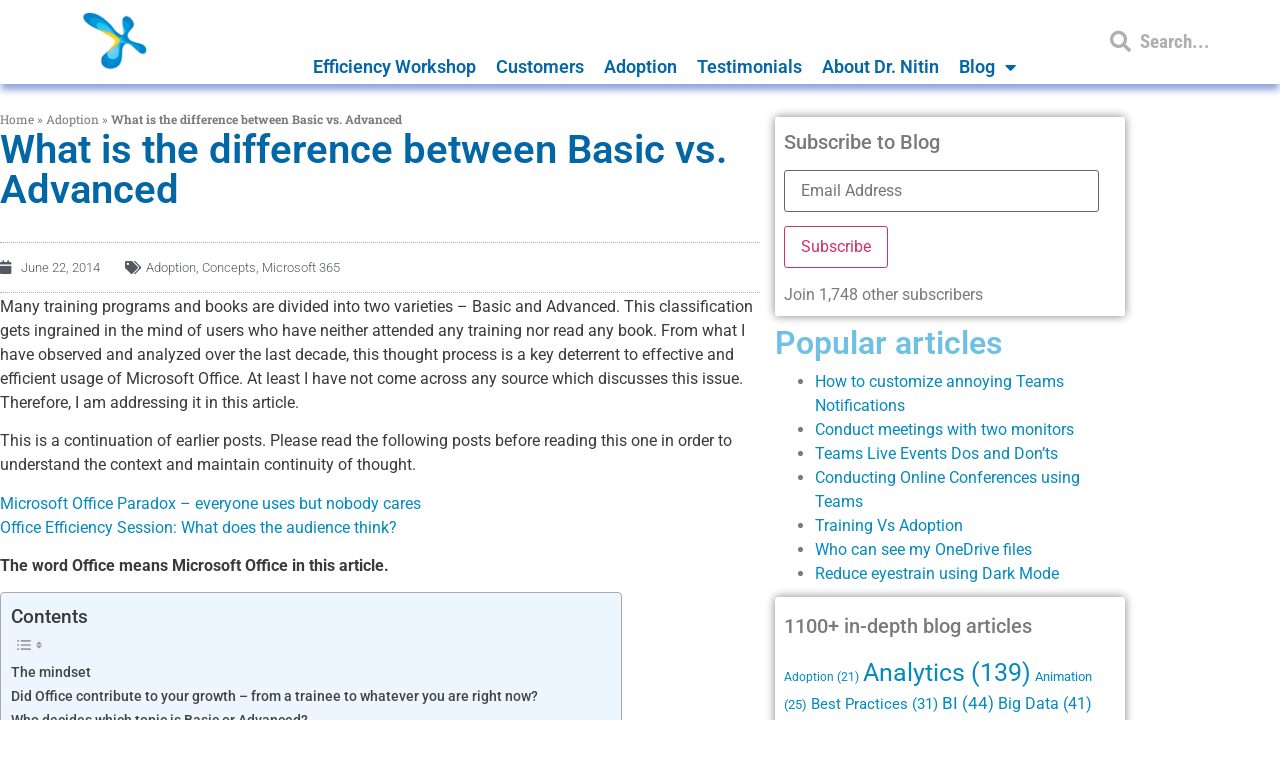

--- FILE ---
content_type: text/html; charset=UTF-8
request_url: https://efficiency365.com/2014/06/22/basic-vs-advanced-the-psychological-deterrent-to-efficient-office-usage/
body_size: 49645
content:
<!doctype html>
<html lang="en-US">
<head><meta charset="UTF-8"><script>if(navigator.userAgent.match(/MSIE|Internet Explorer/i)||navigator.userAgent.match(/Trident\/7\..*?rv:11/i)){var href=document.location.href;if(!href.match(/[?&]nowprocket/)){if(href.indexOf("?")==-1){if(href.indexOf("#")==-1){document.location.href=href+"?nowprocket=1"}else{document.location.href=href.replace("#","?nowprocket=1#")}}else{if(href.indexOf("#")==-1){document.location.href=href+"&nowprocket=1"}else{document.location.href=href.replace("#","&nowprocket=1#")}}}}</script><script>(()=>{class RocketLazyLoadScripts{constructor(){this.v="2.0.4",this.userEvents=["keydown","keyup","mousedown","mouseup","mousemove","mouseover","mouseout","touchmove","touchstart","touchend","touchcancel","wheel","click","dblclick","input"],this.attributeEvents=["onblur","onclick","oncontextmenu","ondblclick","onfocus","onmousedown","onmouseenter","onmouseleave","onmousemove","onmouseout","onmouseover","onmouseup","onmousewheel","onscroll","onsubmit"]}async t(){this.i(),this.o(),/iP(ad|hone)/.test(navigator.userAgent)&&this.h(),this.u(),this.l(this),this.m(),this.k(this),this.p(this),this._(),await Promise.all([this.R(),this.L()]),this.lastBreath=Date.now(),this.S(this),this.P(),this.D(),this.O(),this.M(),await this.C(this.delayedScripts.normal),await this.C(this.delayedScripts.defer),await this.C(this.delayedScripts.async),await this.T(),await this.F(),await this.j(),await this.A(),window.dispatchEvent(new Event("rocket-allScriptsLoaded")),this.everythingLoaded=!0,this.lastTouchEnd&&await new Promise(t=>setTimeout(t,500-Date.now()+this.lastTouchEnd)),this.I(),this.H(),this.U(),this.W()}i(){this.CSPIssue=sessionStorage.getItem("rocketCSPIssue"),document.addEventListener("securitypolicyviolation",t=>{this.CSPIssue||"script-src-elem"!==t.violatedDirective||"data"!==t.blockedURI||(this.CSPIssue=!0,sessionStorage.setItem("rocketCSPIssue",!0))},{isRocket:!0})}o(){window.addEventListener("pageshow",t=>{this.persisted=t.persisted,this.realWindowLoadedFired=!0},{isRocket:!0}),window.addEventListener("pagehide",()=>{this.onFirstUserAction=null},{isRocket:!0})}h(){let t;function e(e){t=e}window.addEventListener("touchstart",e,{isRocket:!0}),window.addEventListener("touchend",function i(o){o.changedTouches[0]&&t.changedTouches[0]&&Math.abs(o.changedTouches[0].pageX-t.changedTouches[0].pageX)<10&&Math.abs(o.changedTouches[0].pageY-t.changedTouches[0].pageY)<10&&o.timeStamp-t.timeStamp<200&&(window.removeEventListener("touchstart",e,{isRocket:!0}),window.removeEventListener("touchend",i,{isRocket:!0}),"INPUT"===o.target.tagName&&"text"===o.target.type||(o.target.dispatchEvent(new TouchEvent("touchend",{target:o.target,bubbles:!0})),o.target.dispatchEvent(new MouseEvent("mouseover",{target:o.target,bubbles:!0})),o.target.dispatchEvent(new PointerEvent("click",{target:o.target,bubbles:!0,cancelable:!0,detail:1,clientX:o.changedTouches[0].clientX,clientY:o.changedTouches[0].clientY})),event.preventDefault()))},{isRocket:!0})}q(t){this.userActionTriggered||("mousemove"!==t.type||this.firstMousemoveIgnored?"keyup"===t.type||"mouseover"===t.type||"mouseout"===t.type||(this.userActionTriggered=!0,this.onFirstUserAction&&this.onFirstUserAction()):this.firstMousemoveIgnored=!0),"click"===t.type&&t.preventDefault(),t.stopPropagation(),t.stopImmediatePropagation(),"touchstart"===this.lastEvent&&"touchend"===t.type&&(this.lastTouchEnd=Date.now()),"click"===t.type&&(this.lastTouchEnd=0),this.lastEvent=t.type,t.composedPath&&t.composedPath()[0].getRootNode()instanceof ShadowRoot&&(t.rocketTarget=t.composedPath()[0]),this.savedUserEvents.push(t)}u(){this.savedUserEvents=[],this.userEventHandler=this.q.bind(this),this.userEvents.forEach(t=>window.addEventListener(t,this.userEventHandler,{passive:!1,isRocket:!0})),document.addEventListener("visibilitychange",this.userEventHandler,{isRocket:!0})}U(){this.userEvents.forEach(t=>window.removeEventListener(t,this.userEventHandler,{passive:!1,isRocket:!0})),document.removeEventListener("visibilitychange",this.userEventHandler,{isRocket:!0}),this.savedUserEvents.forEach(t=>{(t.rocketTarget||t.target).dispatchEvent(new window[t.constructor.name](t.type,t))})}m(){const t="return false",e=Array.from(this.attributeEvents,t=>"data-rocket-"+t),i="["+this.attributeEvents.join("],[")+"]",o="[data-rocket-"+this.attributeEvents.join("],[data-rocket-")+"]",s=(e,i,o)=>{o&&o!==t&&(e.setAttribute("data-rocket-"+i,o),e["rocket"+i]=new Function("event",o),e.setAttribute(i,t))};new MutationObserver(t=>{for(const n of t)"attributes"===n.type&&(n.attributeName.startsWith("data-rocket-")||this.everythingLoaded?n.attributeName.startsWith("data-rocket-")&&this.everythingLoaded&&this.N(n.target,n.attributeName.substring(12)):s(n.target,n.attributeName,n.target.getAttribute(n.attributeName))),"childList"===n.type&&n.addedNodes.forEach(t=>{if(t.nodeType===Node.ELEMENT_NODE)if(this.everythingLoaded)for(const i of[t,...t.querySelectorAll(o)])for(const t of i.getAttributeNames())e.includes(t)&&this.N(i,t.substring(12));else for(const e of[t,...t.querySelectorAll(i)])for(const t of e.getAttributeNames())this.attributeEvents.includes(t)&&s(e,t,e.getAttribute(t))})}).observe(document,{subtree:!0,childList:!0,attributeFilter:[...this.attributeEvents,...e]})}I(){this.attributeEvents.forEach(t=>{document.querySelectorAll("[data-rocket-"+t+"]").forEach(e=>{this.N(e,t)})})}N(t,e){const i=t.getAttribute("data-rocket-"+e);i&&(t.setAttribute(e,i),t.removeAttribute("data-rocket-"+e))}k(t){Object.defineProperty(HTMLElement.prototype,"onclick",{get(){return this.rocketonclick||null},set(e){this.rocketonclick=e,this.setAttribute(t.everythingLoaded?"onclick":"data-rocket-onclick","this.rocketonclick(event)")}})}S(t){function e(e,i){let o=e[i];e[i]=null,Object.defineProperty(e,i,{get:()=>o,set(s){t.everythingLoaded?o=s:e["rocket"+i]=o=s}})}e(document,"onreadystatechange"),e(window,"onload"),e(window,"onpageshow");try{Object.defineProperty(document,"readyState",{get:()=>t.rocketReadyState,set(e){t.rocketReadyState=e},configurable:!0}),document.readyState="loading"}catch(t){console.log("WPRocket DJE readyState conflict, bypassing")}}l(t){this.originalAddEventListener=EventTarget.prototype.addEventListener,this.originalRemoveEventListener=EventTarget.prototype.removeEventListener,this.savedEventListeners=[],EventTarget.prototype.addEventListener=function(e,i,o){o&&o.isRocket||!t.B(e,this)&&!t.userEvents.includes(e)||t.B(e,this)&&!t.userActionTriggered||e.startsWith("rocket-")||t.everythingLoaded?t.originalAddEventListener.call(this,e,i,o):(t.savedEventListeners.push({target:this,remove:!1,type:e,func:i,options:o}),"mouseenter"!==e&&"mouseleave"!==e||t.originalAddEventListener.call(this,e,t.savedUserEvents.push,o))},EventTarget.prototype.removeEventListener=function(e,i,o){o&&o.isRocket||!t.B(e,this)&&!t.userEvents.includes(e)||t.B(e,this)&&!t.userActionTriggered||e.startsWith("rocket-")||t.everythingLoaded?t.originalRemoveEventListener.call(this,e,i,o):t.savedEventListeners.push({target:this,remove:!0,type:e,func:i,options:o})}}J(t,e){this.savedEventListeners=this.savedEventListeners.filter(i=>{let o=i.type,s=i.target||window;return e!==o||t!==s||(this.B(o,s)&&(i.type="rocket-"+o),this.$(i),!1)})}H(){EventTarget.prototype.addEventListener=this.originalAddEventListener,EventTarget.prototype.removeEventListener=this.originalRemoveEventListener,this.savedEventListeners.forEach(t=>this.$(t))}$(t){t.remove?this.originalRemoveEventListener.call(t.target,t.type,t.func,t.options):this.originalAddEventListener.call(t.target,t.type,t.func,t.options)}p(t){let e;function i(e){return t.everythingLoaded?e:e.split(" ").map(t=>"load"===t||t.startsWith("load.")?"rocket-jquery-load":t).join(" ")}function o(o){function s(e){const s=o.fn[e];o.fn[e]=o.fn.init.prototype[e]=function(){return this[0]===window&&t.userActionTriggered&&("string"==typeof arguments[0]||arguments[0]instanceof String?arguments[0]=i(arguments[0]):"object"==typeof arguments[0]&&Object.keys(arguments[0]).forEach(t=>{const e=arguments[0][t];delete arguments[0][t],arguments[0][i(t)]=e})),s.apply(this,arguments),this}}if(o&&o.fn&&!t.allJQueries.includes(o)){const e={DOMContentLoaded:[],"rocket-DOMContentLoaded":[]};for(const t in e)document.addEventListener(t,()=>{e[t].forEach(t=>t())},{isRocket:!0});o.fn.ready=o.fn.init.prototype.ready=function(i){function s(){parseInt(o.fn.jquery)>2?setTimeout(()=>i.bind(document)(o)):i.bind(document)(o)}return"function"==typeof i&&(t.realDomReadyFired?!t.userActionTriggered||t.fauxDomReadyFired?s():e["rocket-DOMContentLoaded"].push(s):e.DOMContentLoaded.push(s)),o([])},s("on"),s("one"),s("off"),t.allJQueries.push(o)}e=o}t.allJQueries=[],o(window.jQuery),Object.defineProperty(window,"jQuery",{get:()=>e,set(t){o(t)}})}P(){const t=new Map;document.write=document.writeln=function(e){const i=document.currentScript,o=document.createRange(),s=i.parentElement;let n=t.get(i);void 0===n&&(n=i.nextSibling,t.set(i,n));const c=document.createDocumentFragment();o.setStart(c,0),c.appendChild(o.createContextualFragment(e)),s.insertBefore(c,n)}}async R(){return new Promise(t=>{this.userActionTriggered?t():this.onFirstUserAction=t})}async L(){return new Promise(t=>{document.addEventListener("DOMContentLoaded",()=>{this.realDomReadyFired=!0,t()},{isRocket:!0})})}async j(){return this.realWindowLoadedFired?Promise.resolve():new Promise(t=>{window.addEventListener("load",t,{isRocket:!0})})}M(){this.pendingScripts=[];this.scriptsMutationObserver=new MutationObserver(t=>{for(const e of t)e.addedNodes.forEach(t=>{"SCRIPT"!==t.tagName||t.noModule||t.isWPRocket||this.pendingScripts.push({script:t,promise:new Promise(e=>{const i=()=>{const i=this.pendingScripts.findIndex(e=>e.script===t);i>=0&&this.pendingScripts.splice(i,1),e()};t.addEventListener("load",i,{isRocket:!0}),t.addEventListener("error",i,{isRocket:!0}),setTimeout(i,1e3)})})})}),this.scriptsMutationObserver.observe(document,{childList:!0,subtree:!0})}async F(){await this.X(),this.pendingScripts.length?(await this.pendingScripts[0].promise,await this.F()):this.scriptsMutationObserver.disconnect()}D(){this.delayedScripts={normal:[],async:[],defer:[]},document.querySelectorAll("script[type$=rocketlazyloadscript]").forEach(t=>{t.hasAttribute("data-rocket-src")?t.hasAttribute("async")&&!1!==t.async?this.delayedScripts.async.push(t):t.hasAttribute("defer")&&!1!==t.defer||"module"===t.getAttribute("data-rocket-type")?this.delayedScripts.defer.push(t):this.delayedScripts.normal.push(t):this.delayedScripts.normal.push(t)})}async _(){await this.L();let t=[];document.querySelectorAll("script[type$=rocketlazyloadscript][data-rocket-src]").forEach(e=>{let i=e.getAttribute("data-rocket-src");if(i&&!i.startsWith("data:")){i.startsWith("//")&&(i=location.protocol+i);try{const o=new URL(i).origin;o!==location.origin&&t.push({src:o,crossOrigin:e.crossOrigin||"module"===e.getAttribute("data-rocket-type")})}catch(t){}}}),t=[...new Map(t.map(t=>[JSON.stringify(t),t])).values()],this.Y(t,"preconnect")}async G(t){if(await this.K(),!0!==t.noModule||!("noModule"in HTMLScriptElement.prototype))return new Promise(e=>{let i;function o(){(i||t).setAttribute("data-rocket-status","executed"),e()}try{if(navigator.userAgent.includes("Firefox/")||""===navigator.vendor||this.CSPIssue)i=document.createElement("script"),[...t.attributes].forEach(t=>{let e=t.nodeName;"type"!==e&&("data-rocket-type"===e&&(e="type"),"data-rocket-src"===e&&(e="src"),i.setAttribute(e,t.nodeValue))}),t.text&&(i.text=t.text),t.nonce&&(i.nonce=t.nonce),i.hasAttribute("src")?(i.addEventListener("load",o,{isRocket:!0}),i.addEventListener("error",()=>{i.setAttribute("data-rocket-status","failed-network"),e()},{isRocket:!0}),setTimeout(()=>{i.isConnected||e()},1)):(i.text=t.text,o()),i.isWPRocket=!0,t.parentNode.replaceChild(i,t);else{const i=t.getAttribute("data-rocket-type"),s=t.getAttribute("data-rocket-src");i?(t.type=i,t.removeAttribute("data-rocket-type")):t.removeAttribute("type"),t.addEventListener("load",o,{isRocket:!0}),t.addEventListener("error",i=>{this.CSPIssue&&i.target.src.startsWith("data:")?(console.log("WPRocket: CSP fallback activated"),t.removeAttribute("src"),this.G(t).then(e)):(t.setAttribute("data-rocket-status","failed-network"),e())},{isRocket:!0}),s?(t.fetchPriority="high",t.removeAttribute("data-rocket-src"),t.src=s):t.src="data:text/javascript;base64,"+window.btoa(unescape(encodeURIComponent(t.text)))}}catch(i){t.setAttribute("data-rocket-status","failed-transform"),e()}});t.setAttribute("data-rocket-status","skipped")}async C(t){const e=t.shift();return e?(e.isConnected&&await this.G(e),this.C(t)):Promise.resolve()}O(){this.Y([...this.delayedScripts.normal,...this.delayedScripts.defer,...this.delayedScripts.async],"preload")}Y(t,e){this.trash=this.trash||[];let i=!0;var o=document.createDocumentFragment();t.forEach(t=>{const s=t.getAttribute&&t.getAttribute("data-rocket-src")||t.src;if(s&&!s.startsWith("data:")){const n=document.createElement("link");n.href=s,n.rel=e,"preconnect"!==e&&(n.as="script",n.fetchPriority=i?"high":"low"),t.getAttribute&&"module"===t.getAttribute("data-rocket-type")&&(n.crossOrigin=!0),t.crossOrigin&&(n.crossOrigin=t.crossOrigin),t.integrity&&(n.integrity=t.integrity),t.nonce&&(n.nonce=t.nonce),o.appendChild(n),this.trash.push(n),i=!1}}),document.head.appendChild(o)}W(){this.trash.forEach(t=>t.remove())}async T(){try{document.readyState="interactive"}catch(t){}this.fauxDomReadyFired=!0;try{await this.K(),this.J(document,"readystatechange"),document.dispatchEvent(new Event("rocket-readystatechange")),await this.K(),document.rocketonreadystatechange&&document.rocketonreadystatechange(),await this.K(),this.J(document,"DOMContentLoaded"),document.dispatchEvent(new Event("rocket-DOMContentLoaded")),await this.K(),this.J(window,"DOMContentLoaded"),window.dispatchEvent(new Event("rocket-DOMContentLoaded"))}catch(t){console.error(t)}}async A(){try{document.readyState="complete"}catch(t){}try{await this.K(),this.J(document,"readystatechange"),document.dispatchEvent(new Event("rocket-readystatechange")),await this.K(),document.rocketonreadystatechange&&document.rocketonreadystatechange(),await this.K(),this.J(window,"load"),window.dispatchEvent(new Event("rocket-load")),await this.K(),window.rocketonload&&window.rocketonload(),await this.K(),this.allJQueries.forEach(t=>t(window).trigger("rocket-jquery-load")),await this.K(),this.J(window,"pageshow");const t=new Event("rocket-pageshow");t.persisted=this.persisted,window.dispatchEvent(t),await this.K(),window.rocketonpageshow&&window.rocketonpageshow({persisted:this.persisted})}catch(t){console.error(t)}}async K(){Date.now()-this.lastBreath>45&&(await this.X(),this.lastBreath=Date.now())}async X(){return document.hidden?new Promise(t=>setTimeout(t)):new Promise(t=>requestAnimationFrame(t))}B(t,e){return e===document&&"readystatechange"===t||(e===document&&"DOMContentLoaded"===t||(e===window&&"DOMContentLoaded"===t||(e===window&&"load"===t||e===window&&"pageshow"===t)))}static run(){(new RocketLazyLoadScripts).t()}}RocketLazyLoadScripts.run()})();</script>
	
	<meta name="viewport" content="width=device-width, initial-scale=1">
	<link rel="profile" href="https://gmpg.org/xfn/11">
	<meta name='robots' content='index, follow, max-image-preview:large, max-snippet:-1, max-video-preview:-1' />

	<!-- This site is optimized with the Yoast SEO Premium plugin v26.8 (Yoast SEO v26.8) - https://yoast.com/product/yoast-seo-premium-wordpress/ -->
	<title>What is the difference between Basic vs. Advanced</title>
<link data-rocket-prefetch href="https://connect.facebook.net" rel="dns-prefetch">
<link data-rocket-prefetch href="https://fonts.googleapis.com" rel="dns-prefetch">
<link data-rocket-prefetch href="https://jetpack.wordpress.com" rel="dns-prefetch">
<link data-rocket-prefetch href="https://stats.wp.com" rel="dns-prefetch">
<link data-rocket-preload as="style" href="https://fonts.googleapis.com/css?family=Open%20Sans%3A300italic%2C400italic%2C600italic%2C300%2C400%2C600&#038;subset=latin%2Clatin-ext&#038;display=swap" rel="preload">
<link href="https://fonts.googleapis.com/css?family=Open%20Sans%3A300italic%2C400italic%2C600italic%2C300%2C400%2C600&#038;subset=latin%2Clatin-ext&#038;display=swap" media="print" onload="this.media=&#039;all&#039;" rel="stylesheet">
<style id="wpr-usedcss">img:is([sizes=auto i],[sizes^="auto," i]){contain-intrinsic-size:3000px 1500px}img.emoji{display:inline!important;border:none!important;box-shadow:none!important;height:1em!important;width:1em!important;margin:0 .07em!important;vertical-align:-.1em!important;background:0 0!important;padding:0!important}.wp-block-button__link{align-content:center;box-sizing:border-box;cursor:pointer;display:inline-block;height:100%;text-align:center;word-break:break-word}:where(.wp-block-button__link){border-radius:9999px;box-shadow:none;padding:calc(.667em + 2px) calc(1.333em + 2px);text-decoration:none}:root :where(.wp-block-button .wp-block-button__link.is-style-outline),:root :where(.wp-block-button.is-style-outline>.wp-block-button__link){border:2px solid;padding:.667em 1.333em}:root :where(.wp-block-button .wp-block-button__link.is-style-outline:not(.has-text-color)),:root :where(.wp-block-button.is-style-outline>.wp-block-button__link:not(.has-text-color)){color:currentColor}:root :where(.wp-block-button .wp-block-button__link.is-style-outline:not(.has-background)),:root :where(.wp-block-button.is-style-outline>.wp-block-button__link:not(.has-background)){background-color:initial;background-image:none}:where(.wp-block-calendar table:not(.has-background) th){background:#ddd}:where(.wp-block-columns){margin-bottom:1.75em}:where(.wp-block-columns.has-background){padding:1.25em 2.375em}:where(.wp-block-post-comments input[type=submit]){border:none}:where(.wp-block-cover-image:not(.has-text-color)),:where(.wp-block-cover:not(.has-text-color)){color:#fff}:where(.wp-block-cover-image.is-light:not(.has-text-color)),:where(.wp-block-cover.is-light:not(.has-text-color)){color:#000}:root :where(.wp-block-cover h1:not(.has-text-color)),:root :where(.wp-block-cover h2:not(.has-text-color)),:root :where(.wp-block-cover h3:not(.has-text-color)),:root :where(.wp-block-cover h4:not(.has-text-color)),:root :where(.wp-block-cover h5:not(.has-text-color)),:root :where(.wp-block-cover h6:not(.has-text-color)),:root :where(.wp-block-cover p:not(.has-text-color)){color:inherit}:where(.wp-block-file){margin-bottom:1.5em}:where(.wp-block-file__button){border-radius:2em;display:inline-block;padding:.5em 1em}:where(.wp-block-file__button):where(a):active,:where(.wp-block-file__button):where(a):focus,:where(.wp-block-file__button):where(a):hover,:where(.wp-block-file__button):where(a):visited{box-shadow:none;color:#fff;opacity:.85;text-decoration:none}:where(.wp-block-form-input__input){font-size:1em;margin-bottom:.5em;padding:0 .5em}:where(.wp-block-form-input__input)[type=date],:where(.wp-block-form-input__input)[type=datetime-local],:where(.wp-block-form-input__input)[type=datetime],:where(.wp-block-form-input__input)[type=email],:where(.wp-block-form-input__input)[type=month],:where(.wp-block-form-input__input)[type=number],:where(.wp-block-form-input__input)[type=password],:where(.wp-block-form-input__input)[type=search],:where(.wp-block-form-input__input)[type=tel],:where(.wp-block-form-input__input)[type=text],:where(.wp-block-form-input__input)[type=time],:where(.wp-block-form-input__input)[type=url],:where(.wp-block-form-input__input)[type=week]{border-style:solid;border-width:1px;line-height:2;min-height:2em}:where(.wp-block-group.wp-block-group-is-layout-constrained){position:relative}:root :where(.wp-block-image.is-style-rounded img,.wp-block-image .is-style-rounded img){border-radius:9999px}:where(.wp-block-latest-comments:not([style*=line-height] .wp-block-latest-comments__comment)){line-height:1.1}:where(.wp-block-latest-comments:not([style*=line-height] .wp-block-latest-comments__comment-excerpt p)){line-height:1.8}:root :where(.wp-block-latest-posts.is-grid){padding:0}:root :where(.wp-block-latest-posts.wp-block-latest-posts__list){padding-left:0}ul{box-sizing:border-box}:root :where(.wp-block-list.has-background){padding:1.25em 2.375em}:where(.wp-block-navigation.has-background .wp-block-navigation-item a:not(.wp-element-button)),:where(.wp-block-navigation.has-background .wp-block-navigation-submenu a:not(.wp-element-button)){padding:.5em 1em}:where(.wp-block-navigation .wp-block-navigation__submenu-container .wp-block-navigation-item a:not(.wp-element-button)),:where(.wp-block-navigation .wp-block-navigation__submenu-container .wp-block-navigation-submenu a:not(.wp-element-button)),:where(.wp-block-navigation .wp-block-navigation__submenu-container .wp-block-navigation-submenu button.wp-block-navigation-item__content),:where(.wp-block-navigation .wp-block-navigation__submenu-container .wp-block-pages-list__item button.wp-block-navigation-item__content){padding:.5em 1em}:root :where(p.has-background){padding:1.25em 2.375em}:where(p.has-text-color:not(.has-link-color)) a{color:inherit}:where(.wp-block-post-comments-form input:not([type=submit])),:where(.wp-block-post-comments-form textarea){border:1px solid #949494;font-family:inherit;font-size:1em}:where(.wp-block-post-comments-form input:where(:not([type=submit]):not([type=checkbox]))),:where(.wp-block-post-comments-form textarea){padding:calc(.667em + 2px)}:where(.wp-block-post-excerpt){box-sizing:border-box;margin-bottom:var(--wp--style--block-gap);margin-top:var(--wp--style--block-gap)}:where(.wp-block-preformatted.has-background){padding:1.25em 2.375em}:where(.wp-block-search__button){border:1px solid #ccc;padding:6px 10px}:where(.wp-block-search__input){appearance:none;border:1px solid #949494;flex-grow:1;font-family:inherit;font-size:inherit;font-style:inherit;font-weight:inherit;letter-spacing:inherit;line-height:inherit;margin-left:0;margin-right:0;min-width:3rem;padding:8px;text-decoration:unset!important;text-transform:inherit}:where(.wp-block-search__button-inside .wp-block-search__inside-wrapper){background-color:#fff;border:1px solid #949494;box-sizing:border-box;padding:4px}:where(.wp-block-search__button-inside .wp-block-search__inside-wrapper) .wp-block-search__input{border:none;border-radius:0;padding:0 4px}:where(.wp-block-search__button-inside .wp-block-search__inside-wrapper) .wp-block-search__input:focus{outline:0}:where(.wp-block-search__button-inside .wp-block-search__inside-wrapper) :where(.wp-block-search__button){padding:4px 8px}:root :where(.wp-block-separator.is-style-dots){height:auto;line-height:1;text-align:center}:root :where(.wp-block-separator.is-style-dots):before{color:currentColor;content:"···";font-family:serif;font-size:1.5em;letter-spacing:2em;padding-left:2em}:root :where(.wp-block-site-logo.is-style-rounded){border-radius:9999px}:where(.wp-block-social-links:not(.is-style-logos-only)) .wp-social-link{background-color:#f0f0f0;color:#444}:where(.wp-block-social-links:not(.is-style-logos-only)) .wp-social-link-amazon{background-color:#f90;color:#fff}:where(.wp-block-social-links:not(.is-style-logos-only)) .wp-social-link-bandcamp{background-color:#1ea0c3;color:#fff}:where(.wp-block-social-links:not(.is-style-logos-only)) .wp-social-link-behance{background-color:#0757fe;color:#fff}:where(.wp-block-social-links:not(.is-style-logos-only)) .wp-social-link-bluesky{background-color:#0a7aff;color:#fff}:where(.wp-block-social-links:not(.is-style-logos-only)) .wp-social-link-codepen{background-color:#1e1f26;color:#fff}:where(.wp-block-social-links:not(.is-style-logos-only)) .wp-social-link-deviantart{background-color:#02e49b;color:#fff}:where(.wp-block-social-links:not(.is-style-logos-only)) .wp-social-link-discord{background-color:#5865f2;color:#fff}:where(.wp-block-social-links:not(.is-style-logos-only)) .wp-social-link-dribbble{background-color:#e94c89;color:#fff}:where(.wp-block-social-links:not(.is-style-logos-only)) .wp-social-link-dropbox{background-color:#4280ff;color:#fff}:where(.wp-block-social-links:not(.is-style-logos-only)) .wp-social-link-etsy{background-color:#f45800;color:#fff}:where(.wp-block-social-links:not(.is-style-logos-only)) .wp-social-link-facebook{background-color:#0866ff;color:#fff}:where(.wp-block-social-links:not(.is-style-logos-only)) .wp-social-link-fivehundredpx{background-color:#000;color:#fff}:where(.wp-block-social-links:not(.is-style-logos-only)) .wp-social-link-flickr{background-color:#0461dd;color:#fff}:where(.wp-block-social-links:not(.is-style-logos-only)) .wp-social-link-foursquare{background-color:#e65678;color:#fff}:where(.wp-block-social-links:not(.is-style-logos-only)) .wp-social-link-github{background-color:#24292d;color:#fff}:where(.wp-block-social-links:not(.is-style-logos-only)) .wp-social-link-goodreads{background-color:#eceadd;color:#382110}:where(.wp-block-social-links:not(.is-style-logos-only)) .wp-social-link-google{background-color:#ea4434;color:#fff}:where(.wp-block-social-links:not(.is-style-logos-only)) .wp-social-link-gravatar{background-color:#1d4fc4;color:#fff}:where(.wp-block-social-links:not(.is-style-logos-only)) .wp-social-link-instagram{background-color:#f00075;color:#fff}:where(.wp-block-social-links:not(.is-style-logos-only)) .wp-social-link-lastfm{background-color:#e21b24;color:#fff}:where(.wp-block-social-links:not(.is-style-logos-only)) .wp-social-link-linkedin{background-color:#0d66c2;color:#fff}:where(.wp-block-social-links:not(.is-style-logos-only)) .wp-social-link-mastodon{background-color:#3288d4;color:#fff}:where(.wp-block-social-links:not(.is-style-logos-only)) .wp-social-link-medium{background-color:#000;color:#fff}:where(.wp-block-social-links:not(.is-style-logos-only)) .wp-social-link-meetup{background-color:#f6405f;color:#fff}:where(.wp-block-social-links:not(.is-style-logos-only)) .wp-social-link-patreon{background-color:#000;color:#fff}:where(.wp-block-social-links:not(.is-style-logos-only)) .wp-social-link-pinterest{background-color:#e60122;color:#fff}:where(.wp-block-social-links:not(.is-style-logos-only)) .wp-social-link-pocket{background-color:#ef4155;color:#fff}:where(.wp-block-social-links:not(.is-style-logos-only)) .wp-social-link-reddit{background-color:#ff4500;color:#fff}:where(.wp-block-social-links:not(.is-style-logos-only)) .wp-social-link-skype{background-color:#0478d7;color:#fff}:where(.wp-block-social-links:not(.is-style-logos-only)) .wp-social-link-snapchat{background-color:#fefc00;color:#fff;stroke:#000}:where(.wp-block-social-links:not(.is-style-logos-only)) .wp-social-link-soundcloud{background-color:#ff5600;color:#fff}:where(.wp-block-social-links:not(.is-style-logos-only)) .wp-social-link-spotify{background-color:#1bd760;color:#fff}:where(.wp-block-social-links:not(.is-style-logos-only)) .wp-social-link-telegram{background-color:#2aabee;color:#fff}:where(.wp-block-social-links:not(.is-style-logos-only)) .wp-social-link-threads{background-color:#000;color:#fff}:where(.wp-block-social-links:not(.is-style-logos-only)) .wp-social-link-tiktok{background-color:#000;color:#fff}:where(.wp-block-social-links:not(.is-style-logos-only)) .wp-social-link-tumblr{background-color:#011835;color:#fff}:where(.wp-block-social-links:not(.is-style-logos-only)) .wp-social-link-twitch{background-color:#6440a4;color:#fff}:where(.wp-block-social-links:not(.is-style-logos-only)) .wp-social-link-twitter{background-color:#1da1f2;color:#fff}:where(.wp-block-social-links:not(.is-style-logos-only)) .wp-social-link-vimeo{background-color:#1eb7ea;color:#fff}:where(.wp-block-social-links:not(.is-style-logos-only)) .wp-social-link-vk{background-color:#4680c2;color:#fff}:where(.wp-block-social-links:not(.is-style-logos-only)) .wp-social-link-wordpress{background-color:#3499cd;color:#fff}:where(.wp-block-social-links:not(.is-style-logos-only)) .wp-social-link-whatsapp{background-color:#25d366;color:#fff}:where(.wp-block-social-links:not(.is-style-logos-only)) .wp-social-link-x{background-color:#000;color:#fff}:where(.wp-block-social-links:not(.is-style-logos-only)) .wp-social-link-yelp{background-color:#d32422;color:#fff}:where(.wp-block-social-links:not(.is-style-logos-only)) .wp-social-link-youtube{background-color:red;color:#fff}:where(.wp-block-social-links.is-style-logos-only) .wp-social-link{background:0 0}:where(.wp-block-social-links.is-style-logos-only) .wp-social-link svg{height:1.25em;width:1.25em}:where(.wp-block-social-links.is-style-logos-only) .wp-social-link-amazon{color:#f90}:where(.wp-block-social-links.is-style-logos-only) .wp-social-link-bandcamp{color:#1ea0c3}:where(.wp-block-social-links.is-style-logos-only) .wp-social-link-behance{color:#0757fe}:where(.wp-block-social-links.is-style-logos-only) .wp-social-link-bluesky{color:#0a7aff}:where(.wp-block-social-links.is-style-logos-only) .wp-social-link-codepen{color:#1e1f26}:where(.wp-block-social-links.is-style-logos-only) .wp-social-link-deviantart{color:#02e49b}:where(.wp-block-social-links.is-style-logos-only) .wp-social-link-discord{color:#5865f2}:where(.wp-block-social-links.is-style-logos-only) .wp-social-link-dribbble{color:#e94c89}:where(.wp-block-social-links.is-style-logos-only) .wp-social-link-dropbox{color:#4280ff}:where(.wp-block-social-links.is-style-logos-only) .wp-social-link-etsy{color:#f45800}:where(.wp-block-social-links.is-style-logos-only) .wp-social-link-facebook{color:#0866ff}:where(.wp-block-social-links.is-style-logos-only) .wp-social-link-fivehundredpx{color:#000}:where(.wp-block-social-links.is-style-logos-only) .wp-social-link-flickr{color:#0461dd}:where(.wp-block-social-links.is-style-logos-only) .wp-social-link-foursquare{color:#e65678}:where(.wp-block-social-links.is-style-logos-only) .wp-social-link-github{color:#24292d}:where(.wp-block-social-links.is-style-logos-only) .wp-social-link-goodreads{color:#382110}:where(.wp-block-social-links.is-style-logos-only) .wp-social-link-google{color:#ea4434}:where(.wp-block-social-links.is-style-logos-only) .wp-social-link-gravatar{color:#1d4fc4}:where(.wp-block-social-links.is-style-logos-only) .wp-social-link-instagram{color:#f00075}:where(.wp-block-social-links.is-style-logos-only) .wp-social-link-lastfm{color:#e21b24}:where(.wp-block-social-links.is-style-logos-only) .wp-social-link-linkedin{color:#0d66c2}:where(.wp-block-social-links.is-style-logos-only) .wp-social-link-mastodon{color:#3288d4}:where(.wp-block-social-links.is-style-logos-only) .wp-social-link-medium{color:#000}:where(.wp-block-social-links.is-style-logos-only) .wp-social-link-meetup{color:#f6405f}:where(.wp-block-social-links.is-style-logos-only) .wp-social-link-patreon{color:#000}:where(.wp-block-social-links.is-style-logos-only) .wp-social-link-pinterest{color:#e60122}:where(.wp-block-social-links.is-style-logos-only) .wp-social-link-pocket{color:#ef4155}:where(.wp-block-social-links.is-style-logos-only) .wp-social-link-reddit{color:#ff4500}:where(.wp-block-social-links.is-style-logos-only) .wp-social-link-skype{color:#0478d7}:where(.wp-block-social-links.is-style-logos-only) .wp-social-link-snapchat{color:#fff;stroke:#000}:where(.wp-block-social-links.is-style-logos-only) .wp-social-link-soundcloud{color:#ff5600}:where(.wp-block-social-links.is-style-logos-only) .wp-social-link-spotify{color:#1bd760}:where(.wp-block-social-links.is-style-logos-only) .wp-social-link-telegram{color:#2aabee}:where(.wp-block-social-links.is-style-logos-only) .wp-social-link-threads{color:#000}:where(.wp-block-social-links.is-style-logos-only) .wp-social-link-tiktok{color:#000}:where(.wp-block-social-links.is-style-logos-only) .wp-social-link-tumblr{color:#011835}:where(.wp-block-social-links.is-style-logos-only) .wp-social-link-twitch{color:#6440a4}:where(.wp-block-social-links.is-style-logos-only) .wp-social-link-twitter{color:#1da1f2}:where(.wp-block-social-links.is-style-logos-only) .wp-social-link-vimeo{color:#1eb7ea}:where(.wp-block-social-links.is-style-logos-only) .wp-social-link-vk{color:#4680c2}:where(.wp-block-social-links.is-style-logos-only) .wp-social-link-whatsapp{color:#25d366}:where(.wp-block-social-links.is-style-logos-only) .wp-social-link-wordpress{color:#3499cd}:where(.wp-block-social-links.is-style-logos-only) .wp-social-link-x{color:#000}:where(.wp-block-social-links.is-style-logos-only) .wp-social-link-yelp{color:#d32422}:where(.wp-block-social-links.is-style-logos-only) .wp-social-link-youtube{color:red}:root :where(.wp-block-social-links .wp-social-link a){padding:.25em}:root :where(.wp-block-social-links.is-style-logos-only .wp-social-link a){padding:0}:root :where(.wp-block-social-links.is-style-pill-shape .wp-social-link a){padding-left:.6666666667em;padding-right:.6666666667em}:root :where(.wp-block-tag-cloud.is-style-outline){display:flex;flex-wrap:wrap;gap:1ch}:root :where(.wp-block-tag-cloud.is-style-outline a){border:1px solid;font-size:unset!important;margin-right:0;padding:1ch 2ch;text-decoration:none!important}:root :where(.wp-block-table-of-contents){box-sizing:border-box}:where(.wp-block-term-description){box-sizing:border-box;margin-bottom:var(--wp--style--block-gap);margin-top:var(--wp--style--block-gap)}:where(pre.wp-block-verse){font-family:inherit}:root{--wp-block-synced-color:#7a00df;--wp-block-synced-color--rgb:122,0,223;--wp-bound-block-color:var(--wp-block-synced-color);--wp-editor-canvas-background:#ddd;--wp-admin-theme-color:#007cba;--wp-admin-theme-color--rgb:0,124,186;--wp-admin-theme-color-darker-10:#006ba1;--wp-admin-theme-color-darker-10--rgb:0,107,160.5;--wp-admin-theme-color-darker-20:#005a87;--wp-admin-theme-color-darker-20--rgb:0,90,135;--wp-admin-border-width-focus:2px}@media (min-resolution:192dpi){:root{--wp-admin-border-width-focus:1.5px}}:root{--wp--preset--font-size--normal:16px;--wp--preset--font-size--huge:42px}.screen-reader-text{border:0;clip-path:inset(50%);height:1px;margin:-1px;overflow:hidden;padding:0;position:absolute;width:1px;word-wrap:normal!important}.screen-reader-text:focus{background-color:#ddd;clip-path:none;color:#444;display:block;font-size:1em;height:auto;left:5px;line-height:normal;padding:15px 23px 14px;text-decoration:none;top:5px;width:auto;z-index:100000}html :where(.has-border-color){border-style:solid}html :where([style*=border-top-color]){border-top-style:solid}html :where([style*=border-right-color]){border-right-style:solid}html :where([style*=border-bottom-color]){border-bottom-style:solid}html :where([style*=border-left-color]){border-left-style:solid}html :where([style*=border-width]){border-style:solid}html :where([style*=border-top-width]){border-top-style:solid}html :where([style*=border-right-width]){border-right-style:solid}html :where([style*=border-bottom-width]){border-bottom-style:solid}html :where([style*=border-left-width]){border-left-style:solid}html :where(img[class*=wp-image-]){height:auto;max-width:100%}:where(figure){margin:0 0 1em}html :where(.is-position-sticky){--wp-admin--admin-bar--position-offset:var(--wp-admin--admin-bar--height,0px)}@media screen and (max-width:600px){html :where(.is-position-sticky){--wp-admin--admin-bar--position-offset:0px}}:root{--wp--preset--aspect-ratio--square:1;--wp--preset--aspect-ratio--4-3:4/3;--wp--preset--aspect-ratio--3-4:3/4;--wp--preset--aspect-ratio--3-2:3/2;--wp--preset--aspect-ratio--2-3:2/3;--wp--preset--aspect-ratio--16-9:16/9;--wp--preset--aspect-ratio--9-16:9/16;--wp--preset--color--black:#000000;--wp--preset--color--cyan-bluish-gray:#abb8c3;--wp--preset--color--white:#ffffff;--wp--preset--color--pale-pink:#f78da7;--wp--preset--color--vivid-red:#cf2e2e;--wp--preset--color--luminous-vivid-orange:#ff6900;--wp--preset--color--luminous-vivid-amber:#fcb900;--wp--preset--color--light-green-cyan:#7bdcb5;--wp--preset--color--vivid-green-cyan:#00d084;--wp--preset--color--pale-cyan-blue:#8ed1fc;--wp--preset--color--vivid-cyan-blue:#0693e3;--wp--preset--color--vivid-purple:#9b51e0;--wp--preset--gradient--vivid-cyan-blue-to-vivid-purple:linear-gradient(135deg,rgb(6, 147, 227) 0%,rgb(155, 81, 224) 100%);--wp--preset--gradient--light-green-cyan-to-vivid-green-cyan:linear-gradient(135deg,rgb(122, 220, 180) 0%,rgb(0, 208, 130) 100%);--wp--preset--gradient--luminous-vivid-amber-to-luminous-vivid-orange:linear-gradient(135deg,rgb(252, 185, 0) 0%,rgb(255, 105, 0) 100%);--wp--preset--gradient--luminous-vivid-orange-to-vivid-red:linear-gradient(135deg,rgb(255, 105, 0) 0%,rgb(207, 46, 46) 100%);--wp--preset--gradient--very-light-gray-to-cyan-bluish-gray:linear-gradient(135deg,rgb(238, 238, 238) 0%,rgb(169, 184, 195) 100%);--wp--preset--gradient--cool-to-warm-spectrum:linear-gradient(135deg,rgb(74, 234, 220) 0%,rgb(151, 120, 209) 20%,rgb(207, 42, 186) 40%,rgb(238, 44, 130) 60%,rgb(251, 105, 98) 80%,rgb(254, 248, 76) 100%);--wp--preset--gradient--blush-light-purple:linear-gradient(135deg,rgb(255, 206, 236) 0%,rgb(152, 150, 240) 100%);--wp--preset--gradient--blush-bordeaux:linear-gradient(135deg,rgb(254, 205, 165) 0%,rgb(254, 45, 45) 50%,rgb(107, 0, 62) 100%);--wp--preset--gradient--luminous-dusk:linear-gradient(135deg,rgb(255, 203, 112) 0%,rgb(199, 81, 192) 50%,rgb(65, 88, 208) 100%);--wp--preset--gradient--pale-ocean:linear-gradient(135deg,rgb(255, 245, 203) 0%,rgb(182, 227, 212) 50%,rgb(51, 167, 181) 100%);--wp--preset--gradient--electric-grass:linear-gradient(135deg,rgb(202, 248, 128) 0%,rgb(113, 206, 126) 100%);--wp--preset--gradient--midnight:linear-gradient(135deg,rgb(2, 3, 129) 0%,rgb(40, 116, 252) 100%);--wp--preset--font-size--small:13px;--wp--preset--font-size--medium:20px;--wp--preset--font-size--large:36px;--wp--preset--font-size--x-large:42px;--wp--preset--spacing--20:0.44rem;--wp--preset--spacing--30:0.67rem;--wp--preset--spacing--40:1rem;--wp--preset--spacing--50:1.5rem;--wp--preset--spacing--60:2.25rem;--wp--preset--spacing--70:3.38rem;--wp--preset--spacing--80:5.06rem;--wp--preset--shadow--natural:6px 6px 9px rgba(0, 0, 0, .2);--wp--preset--shadow--deep:12px 12px 50px rgba(0, 0, 0, .4);--wp--preset--shadow--sharp:6px 6px 0px rgba(0, 0, 0, .2);--wp--preset--shadow--outlined:6px 6px 0px -3px rgb(255, 255, 255),6px 6px rgb(0, 0, 0);--wp--preset--shadow--crisp:6px 6px 0px rgb(0, 0, 0)}:root{--wp--style--global--content-size:800px;--wp--style--global--wide-size:1200px}:where(body){margin:0}:where(.wp-site-blocks)>*{margin-block-start:24px;margin-block-end:0}:where(.wp-site-blocks)>:first-child{margin-block-start:0}:where(.wp-site-blocks)>:last-child{margin-block-end:0}:root{--wp--style--block-gap:24px}:root :where(.is-layout-flow)>:first-child{margin-block-start:0}:root :where(.is-layout-flow)>:last-child{margin-block-end:0}:root :where(.is-layout-flow)>*{margin-block-start:24px;margin-block-end:0}:root :where(.is-layout-constrained)>:first-child{margin-block-start:0}:root :where(.is-layout-constrained)>:last-child{margin-block-end:0}:root :where(.is-layout-constrained)>*{margin-block-start:24px;margin-block-end:0}:root :where(.is-layout-flex){gap:24px}:root :where(.is-layout-grid){gap:24px}body{padding-top:0;padding-right:0;padding-bottom:0;padding-left:0}a:where(:not(.wp-element-button)){text-decoration:underline}:root :where(.wp-element-button,.wp-block-button__link){background-color:#32373c;border-width:0;color:#fff;font-family:inherit;font-size:inherit;font-style:inherit;font-weight:inherit;letter-spacing:inherit;line-height:inherit;padding-top:calc(.667em + 2px);padding-right:calc(1.333em + 2px);padding-bottom:calc(.667em + 2px);padding-left:calc(1.333em + 2px);text-decoration:none;text-transform:inherit}:root :where(.wp-block-pullquote){font-size:1.5em;line-height:1.6}#ez-toc-container{background:#f9f9f9;border:1px solid #aaa;border-radius:4px;-webkit-box-shadow:0 1px 1px rgba(0,0,0,.05);box-shadow:0 1px 1px rgba(0,0,0,.05);display:table;margin-bottom:1em;padding:10px 20px 10px 10px;position:relative;width:auto}#ez-toc-container.ez-toc-light-blue{background:#edf6ff}#ez-toc-container ul ul{margin-left:1.5em}#ez-toc-container li,#ez-toc-container ul{margin:0;padding:0}#ez-toc-container li,#ez-toc-container ul,#ez-toc-container ul li{background:0 0;list-style:none;line-height:1.6;margin:0;overflow:hidden;z-index:1}#ez-toc-container .ez-toc-title{text-align:left;line-height:1.45;margin:0;padding:0}.ez-toc-title{display:inline;text-align:left;vertical-align:middle}#ez-toc-container a{color:#444;box-shadow:none;text-decoration:none;text-shadow:none;display:inline-flex;align-items:stretch;flex-wrap:nowrap}#ez-toc-container a:visited{color:#9f9f9f}#ez-toc-container a:hover{text-decoration:underline}#ez-toc-container input{position:absolute;left:-999em}#ez-toc-container input[type=checkbox]:checked+nav{opacity:0;max-height:0;border:none;display:none}#ez-toc-container label{position:relative;cursor:pointer;display:initial}div#ez-toc-container .ez-toc-title{display:initial}.ez-toc-icon-toggle-span{display:flex;align-items:center;width:35px;height:30px;justify-content:center;direction:ltr}.eztoc-hide{display:none}div#ez-toc-container .ez-toc-title{font-size:120%}div#ez-toc-container .ez-toc-title{font-weight:500}div#ez-toc-container ul li,div#ez-toc-container ul li a{font-size:95%}div#ez-toc-container ul li,div#ez-toc-container ul li a{font-weight:500}div#ez-toc-container nav ul ul li{font-size:90%}.ez-toc-container-direction{direction:ltr}.ez-toc-counter ul{direction:ltr;counter-reset:item}.ez-toc-counter nav ul li a::before{content:counter(item,numeric) '. ';margin-right:.2em;counter-increment:item;flex-grow:0;flex-shrink:0;float:left}html{line-height:1.15;-webkit-text-size-adjust:100%}*,:after,:before{box-sizing:border-box}body{background-color:#fff;color:#333;font-family:-apple-system,BlinkMacSystemFont,'Segoe UI',Roboto,'Helvetica Neue',Arial,'Noto Sans',sans-serif,'Apple Color Emoji','Segoe UI Emoji','Segoe UI Symbol','Noto Color Emoji';font-size:1rem;font-weight:400;line-height:1.5;margin:0;-webkit-font-smoothing:antialiased;-moz-osx-font-smoothing:grayscale}h1,h2,h3,h5{color:inherit;font-family:inherit;font-weight:500;line-height:1.2;margin-block-end:1rem;margin-block-start:.5rem}h1{font-size:2.5rem}h2{font-size:2rem}h3{font-size:1.75rem}h5{font-size:1.25rem}p{margin-block-end:.9rem;margin-block-start:0}a{background-color:transparent;color:#c36;text-decoration:none}a:active,a:hover{color:#336}a:not([href]):not([tabindex]),a:not([href]):not([tabindex]):focus,a:not([href]):not([tabindex]):hover{color:inherit;text-decoration:none}a:not([href]):not([tabindex]):focus{outline:0}strong{font-weight:bolder}small{font-size:80%}sub{font-size:75%;line-height:0;position:relative;vertical-align:baseline}sub{bottom:-.25em}img{border-style:none;height:auto;max-width:100%}[hidden],template{display:none}@media print{*,:after,:before{background:0 0!important;box-shadow:none!important;color:#000!important;text-shadow:none!important}a,a:visited{text-decoration:underline}a[href]:after{content:" (" attr(href) ")"}a[href^="#"]:after,a[href^="javascript:"]:after{content:""}img,tr{-moz-column-break-inside:avoid;break-inside:avoid}h2,h3,p{orphans:3;widows:3}h2,h3{-moz-column-break-after:avoid;break-after:avoid}}label{display:inline-block;line-height:1;vertical-align:middle}button,input,optgroup,select,textarea{font-family:inherit;font-size:1rem;line-height:1.5;margin:0}input[type=email],input[type=number],input[type=search],input[type=text],input[type=url],select,textarea{border:1px solid #666;border-radius:3px;padding:.5rem 1rem;transition:all .3s;width:100%}input[type=email]:focus,input[type=number]:focus,input[type=search]:focus,input[type=text]:focus,input[type=url]:focus,select:focus,textarea:focus{border-color:#333}button,input{overflow:visible}button,select{text-transform:none}[type=button],[type=reset],[type=submit],button{-webkit-appearance:button;width:auto}[type=button],[type=submit],button{background-color:transparent;border:1px solid #c36;border-radius:3px;color:#c36;display:inline-block;font-size:1rem;font-weight:400;padding:.5rem 1rem;text-align:center;transition:all .3s;-webkit-user-select:none;-moz-user-select:none;user-select:none;white-space:nowrap}[type=button]:focus:not(:focus-visible),[type=submit]:focus:not(:focus-visible),button:focus:not(:focus-visible){outline:0}[type=button]:focus,[type=button]:hover,[type=submit]:focus,[type=submit]:hover,button:focus,button:hover{background-color:#c36;color:#fff;text-decoration:none}[type=button]:not(:disabled),[type=submit]:not(:disabled),button:not(:disabled){cursor:pointer}fieldset{padding:.35em .75em .625em}legend{box-sizing:border-box;color:inherit;display:table;max-width:100%;padding:0;white-space:normal}progress{vertical-align:baseline}textarea{overflow:auto;resize:vertical}[type=checkbox],[type=radio]{box-sizing:border-box;padding:0}[type=number]::-webkit-inner-spin-button,[type=number]::-webkit-outer-spin-button{height:auto}[type=search]{-webkit-appearance:textfield;outline-offset:-2px}[type=search]::-webkit-search-decoration{-webkit-appearance:none}::-webkit-file-upload-button{-webkit-appearance:button;font:inherit}select{display:block}table{background-color:transparent;border-collapse:collapse;border-spacing:0;font-size:.9em;margin-block-end:15px;width:100%}table tbody+tbody{border-block-start:2px solid hsla(0,0%,50%,.502)}li,ul{background:0 0;border:0;font-size:100%;margin-block-end:0;margin-block-start:0;outline:0;vertical-align:baseline}.comments-area a{text-decoration:underline}.pagination{display:flex;justify-content:space-between;margin:20px auto}.sticky{display:block;position:relative}.hide{display:none!important}.screen-reader-text{clip:rect(1px,1px,1px,1px);height:1px;overflow:hidden;position:absolute!important;width:1px;word-wrap:normal!important}.screen-reader-text:focus{background-color:#eee;clip:auto!important;clip-path:none;color:#333;display:block;font-size:1rem;height:auto;left:5px;line-height:normal;padding:12px 24px;text-decoration:none;top:5px;width:auto;z-index:100000}#comments .comment{position:relative}.site-header:not(.dynamic-header){margin-inline-end:auto;margin-inline-start:auto;width:100%}@media(max-width:575px){.site-header:not(.dynamic-header){padding-inline-end:10px;padding-inline-start:10px}}@media(min-width:576px){.site-header:not(.dynamic-header){max-width:500px}}@media(min-width:768px){.site-header:not(.dynamic-header){max-width:600px}}@media(min-width:992px){.site-header:not(.dynamic-header){max-width:800px}}@media(min-width:1200px){.site-header:not(.dynamic-header){max-width:1140px}}.site-header+.elementor{min-height:calc(100vh - 320px)}.site-header{display:flex;flex-wrap:wrap;justify-content:space-between;padding-block-end:1rem;padding-block-start:1rem;position:relative}.site-navigation-toggle-holder{align-items:center;display:flex;padding:8px 15px}.site-navigation-toggle-holder .site-navigation-toggle{align-items:center;background-color:rgba(0,0,0,.05);border:0 solid;border-radius:3px;color:#494c4f;cursor:pointer;display:flex;justify-content:center;padding:.5rem}.site-navigation-dropdown{bottom:0;left:0;margin-block-start:10px;position:absolute;transform-origin:top;transition:max-height .3s,transform .3s;width:100%;z-index:10000}.site-navigation-toggle-holder:not(.elementor-active)+.site-navigation-dropdown{max-height:0;transform:scaleY(0)}.site-navigation-toggle-holder.elementor-active+.site-navigation-dropdown{max-height:100vh;transform:scaleY(1)}.site-navigation-dropdown ul{padding:0}.site-navigation-dropdown ul.menu{background:#fff;margin:0;padding:0;position:absolute;width:100%}.site-navigation-dropdown ul.menu li{display:block;position:relative;width:100%}.site-navigation-dropdown ul.menu li a{background:#fff;box-shadow:inset 0 -1px 0 rgba(0,0,0,.102);color:#55595c;display:block;padding:20px}.site-navigation-dropdown ul.menu>li li{max-height:0;transform:scaleY(0);transform-origin:top;transition:max-height .3s,transform .3s}.site-navigation-dropdown ul.menu li.elementor-active>ul>li{max-height:100vh;transform:scaleY(1)}:root{--direction-multiplier:1}body.rtl{--direction-multiplier:-1}.elementor-hidden{display:none}.elementor-screen-only,.screen-reader-text,.screen-reader-text span{height:1px;margin:-1px;overflow:hidden;padding:0;position:absolute;top:-10000em;width:1px;clip:rect(0,0,0,0);border:0}.elementor *,.elementor :after,.elementor :before{box-sizing:border-box}.elementor a{box-shadow:none;text-decoration:none}.elementor img{border:none;border-radius:0;box-shadow:none;height:auto;max-width:100%}.elementor iframe,.elementor object{border:none;line-height:1;margin:0;max-width:100%;width:100%}.elementor .elementor-background-overlay{inset:0;position:absolute}.e-con-inner>.elementor-element.elementor-absolute,.e-con>.elementor-element.elementor-absolute,.elementor-widget-wrap>.elementor-element.elementor-absolute{position:absolute}.elementor-widget-wrap .elementor-element.elementor-widget__width-initial{max-width:100%}.elementor-element.elementor-absolute{z-index:1}.elementor-element{--flex-direction:initial;--flex-wrap:initial;--justify-content:initial;--align-items:initial;--align-content:initial;--gap:initial;--flex-basis:initial;--flex-grow:initial;--flex-shrink:initial;--order:initial;--align-self:initial;align-self:var(--align-self);flex-basis:var(--flex-basis);flex-grow:var(--flex-grow);flex-shrink:var(--flex-shrink);order:var(--order)}.elementor-element:where(.e-con-full,.elementor-widget){align-content:var(--align-content);align-items:var(--align-items);flex-direction:var(--flex-direction);flex-wrap:var(--flex-wrap);gap:var(--row-gap) var(--column-gap);justify-content:var(--justify-content)}.elementor-invisible{visibility:hidden}:root{--page-title-display:block}.elementor-page-title{display:var(--page-title-display)}.elementor-section{position:relative}.elementor-section .elementor-container{display:flex;margin-inline:auto;position:relative}@media (max-width:1024px){.elementor-section .elementor-container{flex-wrap:wrap}}.elementor-widget-wrap{align-content:flex-start;flex-wrap:wrap;position:relative;width:100%}.elementor:not(.elementor-bc-flex-widget) .elementor-widget-wrap{display:flex}.elementor-widget-wrap>.elementor-element{width:100%}.elementor-widget-wrap.e-swiper-container{width:calc(100% - (var(--e-column-margin-left,0px) + var(--e-column-margin-right,0px)))}.elementor-widget{position:relative}.elementor-widget:not(:last-child){margin-block-end:var(--kit-widget-spacing,20px)}.elementor-widget:not(:last-child).elementor-absolute,.elementor-widget:not(:last-child).elementor-widget__width-initial{margin-block-end:0}.elementor-column{display:flex;min-height:1px;position:relative}.elementor-column-gap-default>.elementor-column>.elementor-element-populated{padding:10px}.elementor-column-gap-extended>.elementor-column>.elementor-element-populated{padding:15px}.elementor-inner-section .elementor-column-gap-no .elementor-element-populated{padding:0}@media (min-width:768px){.elementor-column.elementor-col-33{width:33.333%}.elementor-column.elementor-col-50{width:50%}.elementor-column.elementor-col-66{width:66.666%}.elementor-column.elementor-col-100{width:100%}}.elementor-grid{display:grid;grid-column-gap:var(--grid-column-gap);grid-row-gap:var(--grid-row-gap)}.elementor-grid .elementor-grid-item{min-width:0}.elementor-grid-0 .elementor-grid{display:inline-block;margin-block-end:calc(-1 * var(--grid-row-gap));width:100%;word-spacing:var(--grid-column-gap)}.elementor-grid-0 .elementor-grid .elementor-grid-item{display:inline-block;margin-block-end:var(--grid-row-gap);word-break:break-word}@media (min-width:1025px){#elementor-device-mode:after{content:"desktop"}}@media (min-width:-1){#elementor-device-mode:after{content:"widescreen"}}@media (max-width:-1){#elementor-device-mode:after{content:"laptop";content:"tablet_extra"}}@media (max-width:1024px){#elementor-device-mode:after{content:"tablet"}}@media (max-width:-1){#elementor-device-mode:after{content:"mobile_extra"}}@media (max-width:767px){.elementor-widget-wrap .elementor-element.elementor-widget-mobile__width-initial{max-width:100%}.elementor-mobile-align-center{text-align:center}.elementor-column{width:100%}.elementor-grid-mobile-1 .elementor-grid{grid-template-columns:repeat(1,1fr)}#elementor-device-mode:after{content:"mobile"}}@media (prefers-reduced-motion:no-preference){html{scroll-behavior:smooth}}.e-con{--border-radius:0;--border-top-width:0px;--border-right-width:0px;--border-bottom-width:0px;--border-left-width:0px;--border-style:initial;--border-color:initial;--container-widget-width:100%;--container-widget-height:initial;--container-widget-flex-grow:0;--container-widget-align-self:initial;--content-width:min(100%,var(--container-max-width,1140px));--width:100%;--min-height:initial;--height:auto;--text-align:initial;--margin-top:0px;--margin-right:0px;--margin-bottom:0px;--margin-left:0px;--padding-top:var(--container-default-padding-top,10px);--padding-right:var(--container-default-padding-right,10px);--padding-bottom:var(--container-default-padding-bottom,10px);--padding-left:var(--container-default-padding-left,10px);--position:relative;--z-index:revert;--overflow:visible;--gap:var(--widgets-spacing,20px);--row-gap:var(--widgets-spacing-row,20px);--column-gap:var(--widgets-spacing-column,20px);--overlay-mix-blend-mode:initial;--overlay-opacity:1;--overlay-transition:0.3s;--e-con-grid-template-columns:repeat(3,1fr);--e-con-grid-template-rows:repeat(2,1fr);border-radius:var(--border-radius);height:var(--height);min-height:var(--min-height);min-width:0;overflow:var(--overflow);position:var(--position);width:var(--width);z-index:var(--z-index);--flex-wrap-mobile:wrap}.e-con:where(:not(.e-div-block-base)){transition:background var(--background-transition,.3s),border var(--border-transition,.3s),box-shadow var(--border-transition,.3s),transform var(--e-con-transform-transition-duration,.4s)}.e-con{--margin-block-start:var(--margin-top);--margin-block-end:var(--margin-bottom);--margin-inline-start:var(--margin-left);--margin-inline-end:var(--margin-right);--padding-inline-start:var(--padding-left);--padding-inline-end:var(--padding-right);--padding-block-start:var(--padding-top);--padding-block-end:var(--padding-bottom);--border-block-start-width:var(--border-top-width);--border-block-end-width:var(--border-bottom-width);--border-inline-start-width:var(--border-left-width);--border-inline-end-width:var(--border-right-width)}body.rtl .e-con{--padding-inline-start:var(--padding-right);--padding-inline-end:var(--padding-left);--margin-inline-start:var(--margin-right);--margin-inline-end:var(--margin-left);--border-inline-start-width:var(--border-right-width);--border-inline-end-width:var(--border-left-width)}.e-con{margin-block-end:var(--margin-block-end);margin-block-start:var(--margin-block-start);margin-inline-end:var(--margin-inline-end);margin-inline-start:var(--margin-inline-start);padding-inline-end:var(--padding-inline-end);padding-inline-start:var(--padding-inline-start)}.e-con>.e-con-inner{padding-block-end:var(--padding-block-end);padding-block-start:var(--padding-block-start);text-align:var(--text-align)}.e-con,.e-con>.e-con-inner{display:var(--display)}.e-con>.e-con-inner{gap:var(--row-gap) var(--column-gap);height:100%;margin:0 auto;max-width:var(--content-width);padding-inline-end:0;padding-inline-start:0;width:100%}:is(.elementor-section-wrap,[data-elementor-id])>.e-con{--margin-left:auto;--margin-right:auto;max-width:min(100%,var(--width))}.e-con .elementor-widget.elementor-widget{margin-block-end:0}.e-con:before,.e-con>.elementor-motion-effects-container>.elementor-motion-effects-layer:before{border-block-end-width:var(--border-block-end-width);border-block-start-width:var(--border-block-start-width);border-color:var(--border-color);border-inline-end-width:var(--border-inline-end-width);border-inline-start-width:var(--border-inline-start-width);border-radius:var(--border-radius);border-style:var(--border-style);content:var(--background-overlay);display:block;height:max(100% + var(--border-top-width) + var(--border-bottom-width),100%);left:calc(0px - var(--border-left-width));mix-blend-mode:var(--overlay-mix-blend-mode);opacity:var(--overlay-opacity);position:absolute;top:calc(0px - var(--border-top-width));transition:var(--overlay-transition,.3s);width:max(100% + var(--border-left-width) + var(--border-right-width),100%)}.e-con:before{transition:background var(--overlay-transition,.3s),border-radius var(--border-transition,.3s),opacity var(--overlay-transition,.3s)}.e-con .elementor-widget{min-width:0}.e-con .elementor-widget.e-widget-swiper{width:100%}.e-con>.e-con-inner>.elementor-widget>.elementor-widget-container,.e-con>.elementor-widget>.elementor-widget-container{height:100%}.e-con.e-con>.e-con-inner>.elementor-widget,.elementor.elementor .e-con>.elementor-widget{max-width:100%}.e-con .elementor-widget:not(:last-child){--kit-widget-spacing:0px}.elementor-element:where(:not(.e-con)):where(:not(.e-div-block-base)) .elementor-widget-container,.elementor-element:where(:not(.e-con)):where(:not(.e-div-block-base)):not(:has(.elementor-widget-container)){transition:background .3s,border .3s,border-radius .3s,box-shadow .3s,transform var(--e-transform-transition-duration,.4s)}.elementor-heading-title{line-height:1;margin:0;padding:0}.elementor-icon{color:#69727d;display:inline-block;font-size:50px;line-height:1;text-align:center;transition:all .3s}.elementor-icon:hover{color:#69727d}.elementor-icon i,.elementor-icon svg{display:block;height:1em;position:relative;width:1em}.elementor-icon i:before,.elementor-icon svg:before{left:50%;position:absolute;transform:translateX(-50%)}.elementor-shape-rounded .elementor-icon{border-radius:10%}.animated{animation-duration:1.25s}.animated.reverse{animation-direction:reverse;animation-fill-mode:forwards}@media (prefers-reduced-motion:reduce){.animated{animation:none!important}html *{transition-delay:0s!important;transition-duration:0s!important}}@media (max-width:767px){.elementor .elementor-hidden-phone{display:none}}@media (min-width:1025px) and (max-width:99999px){.elementor .elementor-hidden-desktop{display:none}}.elementor-kit-25919{--e-global-color-primary:#6EC1E4;--e-global-color-secondary:#54595F;--e-global-color-text:#7A7A7A;--e-global-color-accent:#61CE70;--e-global-color-92e24cd:#0367A6;--e-global-color-512aef7:#E4C019;--e-global-color-a88fdf3:#000000;--e-global-color-120d03d:#F2E7DF;--e-global-color-01d6102:#FFFFFF;--e-global-typography-primary-font-family:"Roboto";--e-global-typography-primary-font-weight:600;--e-global-typography-secondary-font-family:"Roboto Slab";--e-global-typography-secondary-font-weight:400;--e-global-typography-text-font-family:"Roboto";--e-global-typography-text-font-weight:400;--e-global-typography-accent-font-family:"Roboto Mono";--e-global-typography-accent-font-weight:500}.elementor-section.elementor-section-boxed>.elementor-container{max-width:1140px}.e-con{--container-max-width:1140px}.elementor-widget:not(:last-child){margin-block-end:20px}.elementor-element{--widgets-spacing:20px 20px;--widgets-spacing-row:20px;--widgets-spacing-column:20px}.site-header{padding-inline-end:0px;padding-inline-start:0px}@media(max-width:1024px){.elementor-section.elementor-section-boxed>.elementor-container{max-width:1024px}.e-con{--container-max-width:1024px}}@media(max-width:767px){table table{font-size:.8em}.elementor-section.elementor-section-boxed>.elementor-container{max-width:767px}.e-con{--container-max-width:767px}}.elementor-widget-image{text-align:center}.elementor-widget-image a{display:inline-block}.elementor-widget-image img{display:inline-block;vertical-align:middle}.elementor-item:after,.elementor-item:before{display:block;position:absolute;transition:.3s;transition-timing-function:cubic-bezier(.58,.3,.005,1)}.elementor-item:not(:hover):not(:focus):not(.elementor-item-active):not(.highlighted):after,.elementor-item:not(:hover):not(:focus):not(.elementor-item-active):not(.highlighted):before{opacity:0}.elementor-item.highlighted:after,.elementor-item.highlighted:before,.elementor-item:focus:after,.elementor-item:focus:before,.elementor-item:hover:after,.elementor-item:hover:before{transform:scale(1)}.e--pointer-underline .elementor-item:after,.e--pointer-underline .elementor-item:before{background-color:#3f444b;height:3px;left:0;width:100%;z-index:2}.e--pointer-underline.e--animation-none,.e--pointer-underline.e--animation-none .elementor-item,.e--pointer-underline.e--animation-none .elementor-item:after,.e--pointer-underline.e--animation-none .elementor-item:before,.e--pointer-underline.e--animation-none .elementor-item:focus,.e--pointer-underline.e--animation-none .elementor-item:hover,.e--pointer-underline.e--animation-none:after,.e--pointer-underline.e--animation-none:before,.e--pointer-underline.e--animation-none:focus,.e--pointer-underline.e--animation-none:hover{transition-duration:0s}.e--pointer-underline .elementor-item:after{bottom:0;content:""}.e--pointer-background .elementor-item:after,.e--pointer-background .elementor-item:before{content:"";transition:.3s}.e--pointer-background .elementor-item:before{background:#3f444b;inset:0;z-index:-1}.e--pointer-background .elementor-item.highlighted,.e--pointer-background .elementor-item:focus,.e--pointer-background .elementor-item:hover{color:#fff}.e--pointer-background.e--animation-none,.e--pointer-background.e--animation-none .elementor-item,.e--pointer-background.e--animation-none .elementor-item:after,.e--pointer-background.e--animation-none .elementor-item:before,.e--pointer-background.e--animation-none .elementor-item:focus,.e--pointer-background.e--animation-none .elementor-item:hover,.e--pointer-background.e--animation-none:after,.e--pointer-background.e--animation-none:before,.e--pointer-background.e--animation-none:focus,.e--pointer-background.e--animation-none:hover{transition-duration:0s}.elementor-nav-menu--main .elementor-nav-menu a{transition:.4s}.elementor-nav-menu--main .elementor-nav-menu a,.elementor-nav-menu--main .elementor-nav-menu a.highlighted,.elementor-nav-menu--main .elementor-nav-menu a:focus,.elementor-nav-menu--main .elementor-nav-menu a:hover{padding:13px 20px}.elementor-nav-menu--main .elementor-nav-menu a.current{background:#1f2124;color:#fff}.elementor-nav-menu--main .elementor-nav-menu a.disabled{background:#3f444b;color:#88909b}.elementor-nav-menu--main .elementor-nav-menu ul{border-style:solid;border-width:0;padding:0;position:absolute;width:12em}.elementor-nav-menu--main .elementor-nav-menu span.scroll-down,.elementor-nav-menu--main .elementor-nav-menu span.scroll-up{background:#fff;display:none;height:20px;overflow:hidden;position:absolute;visibility:hidden}.elementor-nav-menu--main .elementor-nav-menu span.scroll-down-arrow,.elementor-nav-menu--main .elementor-nav-menu span.scroll-up-arrow{border:8px dashed transparent;border-bottom:8px solid #33373d;height:0;inset-block-start:-2px;inset-inline-start:50%;margin-inline-start:-8px;overflow:hidden;position:absolute;width:0}.elementor-nav-menu--main .elementor-nav-menu span.scroll-down-arrow{border-color:#33373d transparent transparent;border-style:solid dashed dashed;top:6px}.elementor-nav-menu--main .elementor-nav-menu--dropdown .sub-arrow .e-font-icon-svg,.elementor-nav-menu--main .elementor-nav-menu--dropdown .sub-arrow i{transform:rotate(calc(-90deg * var(--direction-multiplier,1)))}.elementor-nav-menu--main .elementor-nav-menu--dropdown .sub-arrow .e-font-icon-svg{fill:currentColor;height:1em;width:1em}.elementor-nav-menu--layout-horizontal{display:flex}.elementor-nav-menu--layout-horizontal .elementor-nav-menu{display:flex;flex-wrap:wrap}.elementor-nav-menu--layout-horizontal .elementor-nav-menu a{flex-grow:1;white-space:nowrap}.elementor-nav-menu--layout-horizontal .elementor-nav-menu>li{display:flex}.elementor-nav-menu--layout-horizontal .elementor-nav-menu>li ul,.elementor-nav-menu--layout-horizontal .elementor-nav-menu>li>.scroll-down{top:100%!important}.elementor-nav-menu--layout-horizontal .elementor-nav-menu>li:not(:first-child)>a{margin-inline-start:var(--e-nav-menu-horizontal-menu-item-margin)}.elementor-nav-menu--layout-horizontal .elementor-nav-menu>li:not(:first-child)>.scroll-down,.elementor-nav-menu--layout-horizontal .elementor-nav-menu>li:not(:first-child)>.scroll-up,.elementor-nav-menu--layout-horizontal .elementor-nav-menu>li:not(:first-child)>ul{inset-inline-start:var(--e-nav-menu-horizontal-menu-item-margin)!important}.elementor-nav-menu--layout-horizontal .elementor-nav-menu>li:not(:last-child)>a{margin-inline-end:var(--e-nav-menu-horizontal-menu-item-margin)}.elementor-nav-menu--layout-horizontal .elementor-nav-menu>li:not(:last-child):after{align-self:center;border-color:var(--e-nav-menu-divider-color,#000);border-left-style:var(--e-nav-menu-divider-style,solid);border-left-width:var(--e-nav-menu-divider-width,2px);content:var(--e-nav-menu-divider-content,none);height:var(--e-nav-menu-divider-height,35%)}.elementor-nav-menu__align-right .elementor-nav-menu{justify-content:flex-end;margin-left:auto}.elementor-nav-menu__align-right .elementor-nav-menu--layout-vertical>ul>li>a{justify-content:flex-end}.elementor-nav-menu__align-left .elementor-nav-menu{justify-content:flex-start;margin-right:auto}.elementor-nav-menu__align-left .elementor-nav-menu--layout-vertical>ul>li>a{justify-content:flex-start}.elementor-nav-menu__align-start .elementor-nav-menu{justify-content:flex-start;margin-inline-end:auto}.elementor-nav-menu__align-start .elementor-nav-menu--layout-vertical>ul>li>a{justify-content:flex-start}.elementor-nav-menu__align-end .elementor-nav-menu{justify-content:flex-end;margin-inline-start:auto}.elementor-nav-menu__align-end .elementor-nav-menu--layout-vertical>ul>li>a{justify-content:flex-end}.elementor-nav-menu__align-center .elementor-nav-menu{justify-content:center;margin-inline-end:auto;margin-inline-start:auto}.elementor-nav-menu__align-center .elementor-nav-menu--layout-vertical>ul>li>a{justify-content:center}.elementor-nav-menu__align-justify .elementor-nav-menu--layout-horizontal .elementor-nav-menu{width:100%}.elementor-nav-menu__align-justify .elementor-nav-menu--layout-horizontal .elementor-nav-menu>li{flex-grow:1}.elementor-nav-menu__align-justify .elementor-nav-menu--layout-horizontal .elementor-nav-menu>li>a{justify-content:center}.elementor-widget-nav-menu:not(.elementor-nav-menu--toggle) .elementor-menu-toggle{display:none}.elementor-widget-nav-menu .elementor-widget-container,.elementor-widget-nav-menu:not(:has(.elementor-widget-container)):not([class*=elementor-hidden-]){display:flex;flex-direction:column}.elementor-nav-menu{position:relative;z-index:2}.elementor-nav-menu:after{clear:both;content:" ";display:block;font:0/0 serif;height:0;overflow:hidden;visibility:hidden}.elementor-nav-menu,.elementor-nav-menu li,.elementor-nav-menu ul{display:block;line-height:normal;list-style:none;margin:0;padding:0;-webkit-tap-highlight-color:transparent}.elementor-nav-menu ul{display:none}.elementor-nav-menu ul ul a,.elementor-nav-menu ul ul a:active,.elementor-nav-menu ul ul a:focus,.elementor-nav-menu ul ul a:hover{border-left:16px solid transparent}.elementor-nav-menu ul ul ul a,.elementor-nav-menu ul ul ul a:active,.elementor-nav-menu ul ul ul a:focus,.elementor-nav-menu ul ul ul a:hover{border-left:24px solid transparent}.elementor-nav-menu ul ul ul ul a,.elementor-nav-menu ul ul ul ul a:active,.elementor-nav-menu ul ul ul ul a:focus,.elementor-nav-menu ul ul ul ul a:hover{border-left:32px solid transparent}.elementor-nav-menu ul ul ul ul ul a,.elementor-nav-menu ul ul ul ul ul a:active,.elementor-nav-menu ul ul ul ul ul a:focus,.elementor-nav-menu ul ul ul ul ul a:hover{border-left:40px solid transparent}.elementor-nav-menu a,.elementor-nav-menu li{position:relative}.elementor-nav-menu li{border-width:0}.elementor-nav-menu a{align-items:center;display:flex}.elementor-nav-menu a,.elementor-nav-menu a:focus,.elementor-nav-menu a:hover{line-height:20px;padding:10px 20px}.elementor-nav-menu a.current{background:#1f2124;color:#fff}.elementor-nav-menu a.disabled{color:#88909b;cursor:not-allowed}.elementor-nav-menu .e-plus-icon:before{content:"+"}.elementor-nav-menu .sub-arrow{align-items:center;display:flex;line-height:1;margin-block-end:-10px;margin-block-start:-10px;padding:10px;padding-inline-end:0}.elementor-nav-menu .sub-arrow i{pointer-events:none}.elementor-nav-menu .sub-arrow .fa.fa-chevron-down,.elementor-nav-menu .sub-arrow .fas.fa-chevron-down{font-size:.7em}.elementor-nav-menu .sub-arrow .e-font-icon-svg{height:1em;width:1em}.elementor-nav-menu .sub-arrow .e-font-icon-svg.fa-svg-chevron-down{height:.7em;width:.7em}.elementor-nav-menu--dropdown .elementor-item.elementor-item-active,.elementor-nav-menu--dropdown .elementor-item.highlighted,.elementor-nav-menu--dropdown .elementor-item:focus,.elementor-nav-menu--dropdown .elementor-item:hover,.elementor-sub-item.highlighted,.elementor-sub-item:focus,.elementor-sub-item:hover{background-color:#3f444b;color:#fff}.elementor-menu-toggle{align-items:center;background-color:rgba(0,0,0,.05);border:0 solid;border-radius:3px;color:#33373d;cursor:pointer;display:flex;font-size:var(--nav-menu-icon-size,22px);justify-content:center;padding:.25em}.elementor-menu-toggle.elementor-active .elementor-menu-toggle__icon--open,.elementor-menu-toggle:not(.elementor-active) .elementor-menu-toggle__icon--close{display:none}.elementor-menu-toggle .e-font-icon-svg{fill:#33373d;height:1em;width:1em}.elementor-menu-toggle svg{height:auto;width:1em;fill:var(--nav-menu-icon-color,currentColor)}span.elementor-menu-toggle__icon--close,span.elementor-menu-toggle__icon--open{line-height:1}.elementor-nav-menu--dropdown{background-color:#fff;font-size:13px}.elementor-nav-menu--dropdown-none .elementor-menu-toggle,.elementor-nav-menu--dropdown-none .elementor-nav-menu--dropdown{display:none}.elementor-nav-menu--dropdown.elementor-nav-menu__container{margin-top:10px;overflow-x:hidden;overflow-y:auto;transform-origin:top;transition:max-height .3s,transform .3s}.elementor-nav-menu--dropdown.elementor-nav-menu__container .elementor-sub-item{font-size:.85em}.elementor-nav-menu--dropdown a{color:#33373d}.elementor-nav-menu--dropdown a.current{background:#1f2124;color:#fff}.elementor-nav-menu--dropdown a.disabled{color:#b3b3b3}ul.elementor-nav-menu--dropdown a,ul.elementor-nav-menu--dropdown a:focus,ul.elementor-nav-menu--dropdown a:hover{border-inline-start:8px solid transparent;text-shadow:none}.elementor-nav-menu__text-align-center .elementor-nav-menu--dropdown .elementor-nav-menu a{justify-content:center}.elementor-nav-menu--toggle{--menu-height:100vh}.elementor-nav-menu--toggle .elementor-menu-toggle:not(.elementor-active)+.elementor-nav-menu__container{max-height:0;overflow:hidden;transform:scaleY(0)}.elementor-nav-menu--toggle .elementor-menu-toggle.elementor-active+.elementor-nav-menu__container{animation:.3s backwards hide-scroll;max-height:var(--menu-height);transform:scaleY(1)}.elementor-nav-menu--stretch .elementor-nav-menu__container.elementor-nav-menu--dropdown{position:absolute;z-index:9997}@media (max-width:767px){.elementor-nav-menu--dropdown-mobile .elementor-nav-menu--main{display:none}}@media (min-width:768px){.elementor-nav-menu--dropdown-mobile .elementor-menu-toggle,.elementor-nav-menu--dropdown-mobile .elementor-nav-menu--dropdown{display:none}.elementor-nav-menu--dropdown-mobile nav.elementor-nav-menu--dropdown.elementor-nav-menu__container{overflow-y:hidden}}@media (max-width:1024px){.elementor-nav-menu--dropdown-tablet .elementor-nav-menu--main{display:none}.elementor-widget:not(.elementor-tablet-align-end) .elementor-icon-list-item:after{inset-inline-start:0}.elementor-widget:not(.elementor-tablet-align-start) .elementor-icon-list-item:after{inset-inline-end:0}}@media (min-width:1025px){.elementor-nav-menu--dropdown-tablet .elementor-menu-toggle,.elementor-nav-menu--dropdown-tablet .elementor-nav-menu--dropdown{display:none}.elementor-nav-menu--dropdown-tablet nav.elementor-nav-menu--dropdown.elementor-nav-menu__container{overflow-y:hidden}}@media (max-width:-1){.elementor-nav-menu--dropdown-mobile_extra .elementor-nav-menu--main{display:none}.elementor-nav-menu--dropdown-tablet_extra .elementor-nav-menu--main{display:none}.elementor-widget:not(.elementor-laptop-align-end) .elementor-icon-list-item:after{inset-inline-start:0}.elementor-widget:not(.elementor-laptop-align-start) .elementor-icon-list-item:after{inset-inline-end:0}.elementor-widget:not(.elementor-tablet_extra-align-end) .elementor-icon-list-item:after{inset-inline-start:0}.elementor-widget:not(.elementor-tablet_extra-align-start) .elementor-icon-list-item:after{inset-inline-end:0}}@media (min-width:-1){.elementor-nav-menu--dropdown-mobile_extra .elementor-menu-toggle,.elementor-nav-menu--dropdown-mobile_extra .elementor-nav-menu--dropdown{display:none}.elementor-nav-menu--dropdown-mobile_extra nav.elementor-nav-menu--dropdown.elementor-nav-menu__container{overflow-y:hidden}.elementor-nav-menu--dropdown-tablet_extra .elementor-menu-toggle,.elementor-nav-menu--dropdown-tablet_extra .elementor-nav-menu--dropdown{display:none}.elementor-nav-menu--dropdown-tablet_extra nav.elementor-nav-menu--dropdown.elementor-nav-menu__container{overflow-y:hidden}.elementor-widget:not(.elementor-widescreen-align-end) .elementor-icon-list-item:after{inset-inline-start:0}.elementor-widget:not(.elementor-widescreen-align-start) .elementor-icon-list-item:after{inset-inline-end:0}}@keyframes hide-scroll{0%,to{overflow:hidden}}.elementor-search-form{display:block;transition:.2s}.elementor-search-form button,.elementor-search-form input[type=search]{-webkit-appearance:none;-moz-appearance:none;background:0 0;border:0;display:inline-block;font-size:15px;line-height:1;margin:0;min-width:0;padding:0;vertical-align:middle;white-space:normal}.elementor-search-form button:focus,.elementor-search-form input[type=search]:focus{color:inherit;outline:0}.elementor-search-form button{background-color:#69727d;border-radius:0;color:#fff;font-size:var(--e-search-form-submit-icon-size,16px)}.elementor-search-form__container{border:0 solid transparent;display:flex;min-height:50px;overflow:hidden;transition:.2s}.elementor-search-form__container:not(.elementor-search-form--full-screen){background:#f1f2f3}.elementor-search-form__input{color:#3f444b;flex-basis:100%;transition:color .2s}.elementor-search-form__input::-moz-placeholder{color:inherit;font-family:inherit;opacity:.6}.elementor-search-form__input::placeholder{color:inherit;font-family:inherit;opacity:.6}.elementor-search-form--skin-minimal .elementor-search-form__icon{align-items:center;color:#3f444b;display:flex;justify-content:flex-end;opacity:.6;fill:#3f444b;font-size:var(--e-search-form-icon-size-minimal,15px)}.elementor-search-form--skin-minimal .elementor-search-form__icon svg{height:var(--e-search-form-icon-size-minimal,15px);width:var(--e-search-form-icon-size-minimal,15px)}.elementor-search-form--skin-minimal:focus-within{outline-style:solid;outline-width:2px}.elementor-search-form--skin-full_screen .elementor-search-form__container:not(.elementor-search-form--full-screen) .dialog-lightbox-close-button{display:none}.fab,.far,.fas{-moz-osx-font-smoothing:grayscale;-webkit-font-smoothing:antialiased;display:inline-block;font-style:normal;font-variant:normal;text-rendering:auto;line-height:1}.fa-angle-double-down:before{content:"\f103"}.fa-angle-double-left:before{content:"\f100"}.fa-angle-double-right:before{content:"\f101"}.fa-angle-double-up:before{content:"\f102"}.fa-angle-down:before{content:"\f107"}.fa-angle-left:before{content:"\f104"}.fa-angle-right:before{content:"\f105"}.fa-angle-up:before{content:"\f106"}.fa-calendar:before{content:"\f133"}.fa-caret-down:before{content:"\f0d7"}.fa-caret-left:before{content:"\f0d9"}.fa-caret-right:before{content:"\f0da"}.fa-caret-square-down:before{content:"\f150"}.fa-caret-square-left:before{content:"\f191"}.fa-caret-square-right:before{content:"\f152"}.fa-caret-square-up:before{content:"\f151"}.fa-caret-up:before{content:"\f0d8"}.fa-chevron-circle-down:before{content:"\f13a"}.fa-chevron-circle-left:before{content:"\f137"}.fa-chevron-circle-right:before{content:"\f138"}.fa-chevron-circle-up:before{content:"\f139"}.fa-chevron-down:before{content:"\f078"}.fa-chevron-left:before{content:"\f053"}.fa-chevron-right:before{content:"\f054"}.fa-chevron-up:before{content:"\f077"}.fa-facebook:before{content:"\f09a"}.fa-linkedin:before{content:"\f08c"}.fa-plus:before{content:"\f067"}.fa-plus-circle:before{content:"\f055"}.fa-plus-square:before{content:"\f0fe"}.fa-search:before{content:"\f002"}.fa-tags:before{content:"\f02c"}.fa-twitter:before{content:"\f099"}.fa-window-close:before{content:"\f410"}.fa-window-maximize:before{content:"\f2d0"}.fa-window-minimize:before{content:"\f2d1"}.fa-window-restore:before{content:"\f2d2"}.fa-youtube:before{content:"\f167"}@font-face{font-family:"Font Awesome 5 Free";font-style:normal;font-weight:900;font-display:swap;src:url(https://5ecacaf0.delivery.rocketcdn.me/wp-content/plugins/elementor/assets/lib/font-awesome/webfonts/fa-solid-900.eot);src:url(https://5ecacaf0.delivery.rocketcdn.me/wp-content/plugins/elementor/assets/lib/font-awesome/webfonts/fa-solid-900.eot?#iefix) format("embedded-opentype"),url(https://5ecacaf0.delivery.rocketcdn.me/wp-content/plugins/elementor/assets/lib/font-awesome/webfonts/fa-solid-900.woff2) format("woff2"),url(https://5ecacaf0.delivery.rocketcdn.me/wp-content/plugins/elementor/assets/lib/font-awesome/webfonts/fa-solid-900.woff) format("woff"),url(https://5ecacaf0.delivery.rocketcdn.me/wp-content/plugins/elementor/assets/lib/font-awesome/webfonts/fa-solid-900.ttf) format("truetype"),url(https://5ecacaf0.delivery.rocketcdn.me/wp-content/plugins/elementor/assets/lib/font-awesome/webfonts/fa-solid-900.svg#fontawesome) format("svg")}.fas{font-family:"Font Awesome 5 Free";font-weight:900}.elementor-widget-social-icons.elementor-grid-0 .elementor-widget-container,.elementor-widget-social-icons.elementor-grid-0:not(:has(.elementor-widget-container)){font-size:0;line-height:1}.elementor-widget-social-icons:not(.elementor-grid-0):not(.elementor-grid-tablet-0):not(.elementor-grid-mobile-0) .elementor-grid{display:inline-grid}.elementor-widget-social-icons .elementor-grid{grid-column-gap:var(--grid-column-gap,5px);grid-row-gap:var(--grid-row-gap,5px);grid-template-columns:var(--grid-template-columns);justify-content:var(--justify-content,center);justify-items:var(--justify-content,center)}.elementor-icon.elementor-social-icon{font-size:var(--icon-size,25px);height:calc(var(--icon-size,25px) + 2 * var(--icon-padding,.5em));line-height:var(--icon-size,25px);width:calc(var(--icon-size,25px) + 2 * var(--icon-padding,.5em))}.elementor-social-icon{--e-social-icon-icon-color:#fff;align-items:center;background-color:#69727d;cursor:pointer;display:inline-flex;justify-content:center;text-align:center}.elementor-social-icon i{color:var(--e-social-icon-icon-color)}.elementor-social-icon svg{fill:var(--e-social-icon-icon-color)}.elementor-social-icon:last-child{margin:0}.elementor-social-icon:hover{color:#fff;opacity:.9}.elementor-social-icon-linkedin{background-color:#0077b5}.elementor-social-icon-twitter{background-color:#1da1f2}.elementor-social-icon-youtube{background-color:#cd201f}.elementor-widget-breadcrumbs{font-size:.85em}.elementor-widget-breadcrumbs p{margin-bottom:0}.elementor-widget-heading .elementor-heading-title[class*=elementor-size-]>a{color:inherit;font-size:inherit;line-height:inherit}.elementor-post-info__terms-list{display:inline-block}.elementor-icon-list-items .elementor-icon-list-item .elementor-icon-list-text{display:inline-block}.elementor-icon-list-items .elementor-icon-list-item .elementor-icon-list-text a,.elementor-icon-list-items .elementor-icon-list-item .elementor-icon-list-text span{display:inline}.elementor-widget:not(:has(.elementor-widget-container)) .elementor-widget-container{overflow:hidden}.elementor-widget .elementor-icon-list-items.elementor-inline-items{display:flex;flex-wrap:wrap;margin-inline:-8px}.elementor-widget .elementor-icon-list-items.elementor-inline-items .elementor-inline-item{word-break:break-word}.elementor-widget .elementor-icon-list-items.elementor-inline-items .elementor-icon-list-item{margin-inline:8px}.elementor-widget .elementor-icon-list-items.elementor-inline-items .elementor-icon-list-item:after{border-width:0;border-inline-start-width:1px;border-style:solid;height:100%;inset-inline-end:-8px;inset-inline-start:auto;position:relative;width:auto}.elementor-widget .elementor-icon-list-items{list-style-type:none;margin:0;padding:0}.elementor-widget .elementor-icon-list-item{margin:0;padding:0;position:relative}.elementor-widget .elementor-icon-list-item:after{inset-block-end:0;position:absolute;width:100%}.elementor-widget .elementor-icon-list-item,.elementor-widget .elementor-icon-list-item a{align-items:var(--icon-vertical-align,center);display:flex;font-size:inherit}.elementor-widget .elementor-icon-list-icon+.elementor-icon-list-text{align-self:center;padding-inline-start:5px}.elementor-widget .elementor-icon-list-icon{display:flex;inset-block-start:var(--icon-vertical-offset,initial);position:relative}.elementor-widget .elementor-icon-list-icon svg{height:var(--e-icon-list-icon-size,1em);width:var(--e-icon-list-icon-size,1em)}.elementor-widget .elementor-icon-list-icon i{font-size:var(--e-icon-list-icon-size);width:1.25em}.elementor-widget:not(.elementor-align-end) .elementor-icon-list-item:after{inset-inline-start:0}.elementor-widget:not(.elementor-align-start) .elementor-icon-list-item:after{inset-inline-end:0}@media (max-width:-1){.elementor-widget:not(.elementor-mobile_extra-align-end) .elementor-icon-list-item:after{inset-inline-start:0}.elementor-widget:not(.elementor-mobile_extra-align-start) .elementor-icon-list-item:after{inset-inline-end:0}}@media (max-width:767px){.elementor-widget.elementor-mobile-align-center .elementor-icon-list-item,.elementor-widget.elementor-mobile-align-center .elementor-icon-list-item a{justify-content:center}.elementor-widget.elementor-mobile-align-center .elementor-icon-list-item:after{margin:auto}.elementor-widget.elementor-mobile-align-center .elementor-inline-items{justify-content:center}.elementor-widget:not(.elementor-mobile-align-end) .elementor-icon-list-item:after{inset-inline-start:0}.elementor-widget:not(.elementor-mobile-align-start) .elementor-icon-list-item:after{inset-inline-end:0}}.elementor .elementor-element ul.elementor-icon-list-items,.elementor-edit-area .elementor-element ul.elementor-icon-list-items{padding:0}@font-face{font-family:"Font Awesome 5 Free";font-style:normal;font-weight:400;font-display:swap;src:url(https://5ecacaf0.delivery.rocketcdn.me/wp-content/plugins/elementor/assets/lib/font-awesome/webfonts/fa-regular-400.eot);src:url(https://5ecacaf0.delivery.rocketcdn.me/wp-content/plugins/elementor/assets/lib/font-awesome/webfonts/fa-regular-400.eot?#iefix) format("embedded-opentype"),url(https://5ecacaf0.delivery.rocketcdn.me/wp-content/plugins/elementor/assets/lib/font-awesome/webfonts/fa-regular-400.woff2) format("woff2"),url(https://5ecacaf0.delivery.rocketcdn.me/wp-content/plugins/elementor/assets/lib/font-awesome/webfonts/fa-regular-400.woff) format("woff"),url(https://5ecacaf0.delivery.rocketcdn.me/wp-content/plugins/elementor/assets/lib/font-awesome/webfonts/fa-regular-400.ttf) format("truetype"),url(https://5ecacaf0.delivery.rocketcdn.me/wp-content/plugins/elementor/assets/lib/font-awesome/webfonts/fa-regular-400.svg#fontawesome) format("svg")}.far{font-family:"Font Awesome 5 Free";font-weight:400}.elementor-share-buttons--color-custom.elementor-share-buttons--skin-minimal .elementor-share-btn{border-color:var(--e-share-buttons-primary-color,#ea4335);color:var(--e-share-buttons-primary-color,#ea4335)}.elementor-share-buttons--color-custom.elementor-share-buttons--skin-minimal .elementor-share-btn__icon{background-color:var(--e-share-buttons-primary-color,#ea4335);color:var(--e-share-buttons-secondary-color,#fff)}.elementor-share-buttons--color-custom.elementor-share-buttons--skin-minimal .elementor-share-btn__icon svg{fill:var(--e-share-buttons-secondary-color,#fff)}.elementor-share-buttons--skin-minimal.elementor-share-buttons--shape-rounded .elementor-share-btn__icon{border-radius:.5em}.elementor-share-buttons--view-icon .elementor-share-btn{justify-content:center}.elementor-share-buttons--view-icon .elementor-share-btn__icon{flex-grow:1;justify-content:center}.elementor-share-buttons--shape-rounded .elementor-share-btn{border-radius:.5em}.elementor-share-btn{align-items:center;cursor:pointer;display:flex;font-size:10px;height:4.5em;justify-content:flex-start;overflow:hidden;transition-duration:.2s;transition-property:filter,background-color,border-color}.elementor-share-btn__icon{transition-duration:.2s;transition-property:color,background-color}.elementor-share-btn__icon{align-items:center;align-self:stretch;display:flex;justify-content:center;position:relative;width:4.5em}.elementor-share-btn__icon i{font-size:var(--e-share-buttons-icon-size,1.7em)}.elementor-share-btn__icon svg{height:var(--e-share-buttons-icon-size,1.7em);width:var(--e-share-buttons-icon-size,1.7em)}.elementor-widget-share-buttons{text-align:var(--alignment,inherit);-moz-text-align-last:var(--alignment,inherit);text-align-last:var(--alignment,inherit)}.elementor-widget-share-buttons.elementor-grid-0 .elementor-widget-container,.elementor-widget-share-buttons.elementor-grid-0:not(:has(.elementor-widget-container)){font-size:0}@font-face{font-family:"Font Awesome 5 Brands";font-style:normal;font-weight:400;font-display:swap;src:url(https://5ecacaf0.delivery.rocketcdn.me/wp-content/plugins/elementor/assets/lib/font-awesome/webfonts/fa-brands-400.eot);src:url(https://5ecacaf0.delivery.rocketcdn.me/wp-content/plugins/elementor/assets/lib/font-awesome/webfonts/fa-brands-400.eot?#iefix) format("embedded-opentype"),url(https://5ecacaf0.delivery.rocketcdn.me/wp-content/plugins/elementor/assets/lib/font-awesome/webfonts/fa-brands-400.woff2) format("woff2"),url(https://5ecacaf0.delivery.rocketcdn.me/wp-content/plugins/elementor/assets/lib/font-awesome/webfonts/fa-brands-400.woff) format("woff"),url(https://5ecacaf0.delivery.rocketcdn.me/wp-content/plugins/elementor/assets/lib/font-awesome/webfonts/fa-brands-400.ttf) format("truetype"),url(https://5ecacaf0.delivery.rocketcdn.me/wp-content/plugins/elementor/assets/lib/font-awesome/webfonts/fa-brands-400.svg#fontawesome) format("svg")}.fab{font-family:"Font Awesome 5 Brands";font-weight:400}.elementor-post-navigation{display:flex;overflow:hidden}.elementor-post-navigation .post-navigation__arrow-wrapper{color:#d5d8dc;display:flex;fill:#d5d8dc}.elementor-post-navigation .post-navigation__arrow-wrapper.post-navigation__arrow-next,.elementor-post-navigation .post-navigation__arrow-wrapper.post-navigation__arrow-prev{font-size:30px}.elementor-post-navigation .post-navigation__arrow-wrapper i{transform:translateY(-5%)}.elementor-post-navigation .post-navigation__arrow-wrapper svg{height:auto;width:1em}.elementor-post-navigation .post-navigation__arrow-wrapper .e-font-icon-svg{height:1em}.elementor-post-navigation .elementor-post-navigation__link__next,.elementor-post-navigation .elementor-post-navigation__link__prev{overflow:hidden}.elementor-post-navigation .elementor-post-navigation__link a{align-items:center;display:flex;gap:15px;max-width:100%}.elementor-post-navigation .post-navigation__next--label,.elementor-post-navigation .post-navigation__prev--label{font-size:.8em;text-transform:uppercase}.elementor-post-navigation .post-navigation__next--title,.elementor-post-navigation .post-navigation__prev--title{font-size:.7em}.elementor-post-navigation .post-navigation__next--label,.elementor-post-navigation .post-navigation__next--title,.elementor-post-navigation .post-navigation__prev--label,.elementor-post-navigation .post-navigation__prev--title{overflow:hidden;text-overflow:ellipsis}.elementor-post-navigation span.elementor-post-navigation__link__next{text-align:end}.elementor-post-navigation span.elementor-post-navigation__link__next,.elementor-post-navigation span.elementor-post-navigation__link__prev{display:flex;flex-direction:column}.elementor-post-navigation .elementor-grid{justify-content:space-between}.elementor-post-navigation .elementor-post-navigation__link{overflow:hidden;text-overflow:ellipsis;white-space:nowrap;width:calc(50% - .5px)}.elementor-post-navigation .elementor-post-navigation__next{text-align:end}.elementor-post-navigation .elementor-post-navigation__next a{justify-content:flex-end}:root{--swiper-theme-color:#007aff}.swiper{margin-left:auto;margin-right:auto;position:relative;overflow:hidden;list-style:none;padding:0;z-index:1}.swiper-vertical>.swiper-wrapper{flex-direction:column}.swiper-wrapper{position:relative;width:100%;height:100%;z-index:1;display:flex;transition-property:transform;box-sizing:content-box}.swiper-android .swiper-slide,.swiper-wrapper{transform:translate3d(0,0,0)}.swiper-pointer-events{touch-action:pan-y}.swiper-pointer-events.swiper-vertical{touch-action:pan-x}.swiper-slide{flex-shrink:0;width:100%;height:100%;position:relative;transition-property:transform}.swiper-slide-invisible-blank{visibility:hidden}.swiper-autoheight,.swiper-autoheight .swiper-slide{height:auto}.swiper-autoheight .swiper-wrapper{align-items:flex-start;transition-property:transform,height}.swiper-backface-hidden .swiper-slide{transform:translateZ(0);-webkit-backface-visibility:hidden;backface-visibility:hidden}.swiper-3d,.swiper-3d.swiper-css-mode .swiper-wrapper{perspective:1200px}.swiper-3d .swiper-cube-shadow,.swiper-3d .swiper-slide,.swiper-3d .swiper-slide-shadow,.swiper-3d .swiper-slide-shadow-bottom,.swiper-3d .swiper-slide-shadow-left,.swiper-3d .swiper-slide-shadow-right,.swiper-3d .swiper-slide-shadow-top,.swiper-3d .swiper-wrapper{transform-style:preserve-3d}.swiper-3d .swiper-slide-shadow,.swiper-3d .swiper-slide-shadow-bottom,.swiper-3d .swiper-slide-shadow-left,.swiper-3d .swiper-slide-shadow-right,.swiper-3d .swiper-slide-shadow-top{position:absolute;left:0;top:0;width:100%;height:100%;pointer-events:none;z-index:10}.swiper-3d .swiper-slide-shadow{background:rgba(0,0,0,.15)}.swiper-3d .swiper-slide-shadow-left{background-image:linear-gradient(to left,rgba(0,0,0,.5),rgba(0,0,0,0))}.swiper-3d .swiper-slide-shadow-right{background-image:linear-gradient(to right,rgba(0,0,0,.5),rgba(0,0,0,0))}.swiper-3d .swiper-slide-shadow-top{background-image:linear-gradient(to top,rgba(0,0,0,.5),rgba(0,0,0,0))}.swiper-3d .swiper-slide-shadow-bottom{background-image:linear-gradient(to bottom,rgba(0,0,0,.5),rgba(0,0,0,0))}.swiper-css-mode>.swiper-wrapper{overflow:auto;scrollbar-width:none;-ms-overflow-style:none}.swiper-css-mode>.swiper-wrapper::-webkit-scrollbar{display:none}.swiper-css-mode>.swiper-wrapper>.swiper-slide{scroll-snap-align:start start}.swiper-horizontal.swiper-css-mode>.swiper-wrapper{scroll-snap-type:x mandatory}.swiper-vertical.swiper-css-mode>.swiper-wrapper{scroll-snap-type:y mandatory}.swiper-centered>.swiper-wrapper::before{content:'';flex-shrink:0;order:9999}.swiper-centered.swiper-horizontal>.swiper-wrapper>.swiper-slide:first-child{margin-inline-start:var(--swiper-centered-offset-before)}.swiper-centered.swiper-horizontal>.swiper-wrapper::before{height:100%;min-height:1px;width:var(--swiper-centered-offset-after)}.swiper-centered.swiper-vertical>.swiper-wrapper>.swiper-slide:first-child{margin-block-start:var(--swiper-centered-offset-before)}.swiper-centered.swiper-vertical>.swiper-wrapper::before{width:100%;min-width:1px;height:var(--swiper-centered-offset-after)}.swiper-centered>.swiper-wrapper>.swiper-slide{scroll-snap-align:center center}.swiper-virtual .swiper-slide{-webkit-backface-visibility:hidden;transform:translateZ(0)}.swiper-virtual.swiper-css-mode .swiper-wrapper::after{content:'';position:absolute;left:0;top:0;pointer-events:none}.swiper-virtual.swiper-css-mode.swiper-horizontal .swiper-wrapper::after{height:1px;width:var(--swiper-virtual-size)}.swiper-virtual.swiper-css-mode.swiper-vertical .swiper-wrapper::after{width:1px;height:var(--swiper-virtual-size)}:root{--swiper-navigation-size:44px}.swiper-button-next,.swiper-button-prev{position:absolute;top:50%;width:calc(var(--swiper-navigation-size)/ 44 * 27);height:var(--swiper-navigation-size);margin-top:calc(0px - (var(--swiper-navigation-size)/ 2));z-index:10;cursor:pointer;display:flex;align-items:center;justify-content:center;color:var(--swiper-navigation-color,var(--swiper-theme-color))}.swiper-button-next.swiper-button-disabled,.swiper-button-prev.swiper-button-disabled{opacity:.35;cursor:auto;pointer-events:none}.swiper-button-next.swiper-button-hidden,.swiper-button-prev.swiper-button-hidden{opacity:0;cursor:auto;pointer-events:none}.swiper-navigation-disabled .swiper-button-next,.swiper-navigation-disabled .swiper-button-prev{display:none!important}.swiper-button-next:after,.swiper-button-prev:after{font-family:swiper-icons;font-size:var(--swiper-navigation-size);text-transform:none!important;letter-spacing:0;font-variant:initial;line-height:1}.swiper-button-prev,.swiper-rtl .swiper-button-next{left:10px;right:auto}.swiper-button-prev:after,.swiper-rtl .swiper-button-next:after{content:'prev'}.swiper-button-next,.swiper-rtl .swiper-button-prev{right:10px;left:auto}.swiper-button-next:after,.swiper-rtl .swiper-button-prev:after{content:'next'}.swiper-button-lock{display:none}.swiper-pagination{position:absolute;text-align:center;transition:.3s opacity;transform:translate3d(0,0,0);z-index:10}.swiper-pagination.swiper-pagination-hidden{opacity:0}.swiper-pagination-disabled>.swiper-pagination,.swiper-pagination.swiper-pagination-disabled{display:none!important}.swiper-horizontal>.swiper-pagination-bullets,.swiper-pagination-bullets.swiper-pagination-horizontal,.swiper-pagination-custom,.swiper-pagination-fraction{bottom:10px;left:0;width:100%}.swiper-pagination-bullets-dynamic{overflow:hidden;font-size:0}.swiper-pagination-bullets-dynamic .swiper-pagination-bullet{transform:scale(.33);position:relative}.swiper-pagination-bullets-dynamic .swiper-pagination-bullet-active{transform:scale(1)}.swiper-pagination-bullets-dynamic .swiper-pagination-bullet-active-main{transform:scale(1)}.swiper-pagination-bullets-dynamic .swiper-pagination-bullet-active-prev{transform:scale(.66)}.swiper-pagination-bullets-dynamic .swiper-pagination-bullet-active-prev-prev{transform:scale(.33)}.swiper-pagination-bullets-dynamic .swiper-pagination-bullet-active-next{transform:scale(.66)}.swiper-pagination-bullets-dynamic .swiper-pagination-bullet-active-next-next{transform:scale(.33)}.swiper-pagination-bullet{width:var(--swiper-pagination-bullet-width,var(--swiper-pagination-bullet-size,8px));height:var(--swiper-pagination-bullet-height,var(--swiper-pagination-bullet-size,8px));display:inline-block;border-radius:50%;background:var(--swiper-pagination-bullet-inactive-color,#000);opacity:var(--swiper-pagination-bullet-inactive-opacity, .2)}button.swiper-pagination-bullet{border:none;margin:0;padding:0;box-shadow:none;-webkit-appearance:none;appearance:none}.swiper-pagination-clickable .swiper-pagination-bullet{cursor:pointer}.swiper-pagination-bullet:only-child{display:none!important}.swiper-pagination-bullet-active{opacity:var(--swiper-pagination-bullet-opacity, 1);background:var(--swiper-pagination-color,var(--swiper-theme-color))}.swiper-pagination-vertical.swiper-pagination-bullets,.swiper-vertical>.swiper-pagination-bullets{right:10px;top:50%;transform:translate3d(0,-50%,0)}.swiper-pagination-vertical.swiper-pagination-bullets .swiper-pagination-bullet,.swiper-vertical>.swiper-pagination-bullets .swiper-pagination-bullet{margin:var(--swiper-pagination-bullet-vertical-gap,6px) 0;display:block}.swiper-pagination-vertical.swiper-pagination-bullets.swiper-pagination-bullets-dynamic,.swiper-vertical>.swiper-pagination-bullets.swiper-pagination-bullets-dynamic{top:50%;transform:translateY(-50%);width:8px}.swiper-pagination-vertical.swiper-pagination-bullets.swiper-pagination-bullets-dynamic .swiper-pagination-bullet,.swiper-vertical>.swiper-pagination-bullets.swiper-pagination-bullets-dynamic .swiper-pagination-bullet{display:inline-block;transition:.2s transform,.2s top}.swiper-horizontal>.swiper-pagination-bullets .swiper-pagination-bullet,.swiper-pagination-horizontal.swiper-pagination-bullets .swiper-pagination-bullet{margin:0 var(--swiper-pagination-bullet-horizontal-gap,4px)}.swiper-horizontal>.swiper-pagination-bullets.swiper-pagination-bullets-dynamic,.swiper-pagination-horizontal.swiper-pagination-bullets.swiper-pagination-bullets-dynamic{left:50%;transform:translateX(-50%);white-space:nowrap}.swiper-horizontal>.swiper-pagination-bullets.swiper-pagination-bullets-dynamic .swiper-pagination-bullet,.swiper-pagination-horizontal.swiper-pagination-bullets.swiper-pagination-bullets-dynamic .swiper-pagination-bullet{transition:.2s transform,.2s left}.swiper-horizontal.swiper-rtl>.swiper-pagination-bullets-dynamic .swiper-pagination-bullet{transition:.2s transform,.2s right}.swiper-pagination-progressbar{background:rgba(0,0,0,.25);position:absolute}.swiper-pagination-progressbar .swiper-pagination-progressbar-fill{background:var(--swiper-pagination-color,var(--swiper-theme-color));position:absolute;left:0;top:0;width:100%;height:100%;transform:scale(0);transform-origin:left top}.swiper-rtl .swiper-pagination-progressbar .swiper-pagination-progressbar-fill{transform-origin:right top}.swiper-horizontal>.swiper-pagination-progressbar,.swiper-pagination-progressbar.swiper-pagination-horizontal,.swiper-pagination-progressbar.swiper-pagination-vertical.swiper-pagination-progressbar-opposite,.swiper-vertical>.swiper-pagination-progressbar.swiper-pagination-progressbar-opposite{width:100%;height:4px;left:0;top:0}.swiper-horizontal>.swiper-pagination-progressbar.swiper-pagination-progressbar-opposite,.swiper-pagination-progressbar.swiper-pagination-horizontal.swiper-pagination-progressbar-opposite,.swiper-pagination-progressbar.swiper-pagination-vertical,.swiper-vertical>.swiper-pagination-progressbar{width:4px;height:100%;left:0;top:0}.swiper-pagination-lock{display:none}.swiper-scrollbar{border-radius:10px;position:relative;-ms-touch-action:none;background:rgba(0,0,0,.1)}.swiper-scrollbar-disabled>.swiper-scrollbar,.swiper-scrollbar.swiper-scrollbar-disabled{display:none!important}.swiper-horizontal>.swiper-scrollbar,.swiper-scrollbar.swiper-scrollbar-horizontal{position:absolute;left:1%;bottom:3px;z-index:50;height:5px;width:98%}.swiper-scrollbar.swiper-scrollbar-vertical,.swiper-vertical>.swiper-scrollbar{position:absolute;right:3px;top:1%;z-index:50;width:5px;height:98%}.swiper-scrollbar-drag{height:100%;width:100%;position:relative;background:rgba(0,0,0,.5);border-radius:10px;left:0;top:0}.swiper-scrollbar-cursor-drag{cursor:move}.swiper-scrollbar-lock{display:none}.swiper-zoom-container{width:100%;height:100%;display:flex;justify-content:center;align-items:center;text-align:center}.swiper-zoom-container>canvas,.swiper-zoom-container>img,.swiper-zoom-container>svg{max-width:100%;max-height:100%;object-fit:contain}.swiper-slide-zoomed{cursor:move}.swiper-lazy-preloader{width:42px;height:42px;position:absolute;left:50%;top:50%;margin-left:-21px;margin-top:-21px;z-index:10;transform-origin:50%;box-sizing:border-box;border:4px solid var(--swiper-preloader-color,var(--swiper-theme-color));border-radius:50%;border-top-color:transparent}.swiper-watch-progress .swiper-slide-visible .swiper-lazy-preloader,.swiper:not(.swiper-watch-progress) .swiper-lazy-preloader{animation:1s linear infinite swiper-preloader-spin}.swiper-lazy-preloader-white{--swiper-preloader-color:#fff}.swiper-lazy-preloader-black{--swiper-preloader-color:#000}@keyframes swiper-preloader-spin{0%{transform:rotate(0)}100%{transform:rotate(360deg)}}.swiper .swiper-notification{position:absolute;left:0;top:0;pointer-events:none;opacity:0;z-index:-1000}.swiper-free-mode>.swiper-wrapper{transition-timing-function:ease-out;margin:0 auto}.swiper-grid>.swiper-wrapper{flex-wrap:wrap}.swiper-grid-column>.swiper-wrapper{flex-wrap:wrap;flex-direction:column}.swiper-fade.swiper-free-mode .swiper-slide{transition-timing-function:ease-out}.swiper-fade .swiper-slide{pointer-events:none;transition-property:opacity}.swiper-fade .swiper-slide .swiper-slide{pointer-events:none}.swiper-fade .swiper-slide-active,.swiper-fade .swiper-slide-active .swiper-slide-active{pointer-events:auto}.swiper-cube{overflow:visible}.swiper-cube .swiper-slide{pointer-events:none;-webkit-backface-visibility:hidden;backface-visibility:hidden;z-index:1;visibility:hidden;transform-origin:0 0;width:100%;height:100%}.swiper-cube .swiper-slide .swiper-slide{pointer-events:none}.swiper-cube.swiper-rtl .swiper-slide{transform-origin:100% 0}.swiper-cube .swiper-slide-active,.swiper-cube .swiper-slide-active .swiper-slide-active{pointer-events:auto}.swiper-cube .swiper-slide-active,.swiper-cube .swiper-slide-next,.swiper-cube .swiper-slide-next+.swiper-slide,.swiper-cube .swiper-slide-prev{pointer-events:auto;visibility:visible}.swiper-cube .swiper-slide-shadow-bottom,.swiper-cube .swiper-slide-shadow-left,.swiper-cube .swiper-slide-shadow-right,.swiper-cube .swiper-slide-shadow-top{z-index:0;-webkit-backface-visibility:hidden;backface-visibility:hidden}.swiper-cube .swiper-cube-shadow{position:absolute;left:0;bottom:0;width:100%;height:100%;opacity:.6;z-index:0}.swiper-cube .swiper-cube-shadow:before{content:'';background:#000;position:absolute;left:0;top:0;bottom:0;right:0;filter:blur(50px)}.swiper-flip{overflow:visible}.swiper-flip .swiper-slide{pointer-events:none;-webkit-backface-visibility:hidden;backface-visibility:hidden;z-index:1}.swiper-flip .swiper-slide .swiper-slide{pointer-events:none}.swiper-flip .swiper-slide-active,.swiper-flip .swiper-slide-active .swiper-slide-active{pointer-events:auto}.swiper-flip .swiper-slide-shadow-bottom,.swiper-flip .swiper-slide-shadow-left,.swiper-flip .swiper-slide-shadow-right,.swiper-flip .swiper-slide-shadow-top{z-index:0;-webkit-backface-visibility:hidden;backface-visibility:hidden}.swiper-creative .swiper-slide{-webkit-backface-visibility:hidden;backface-visibility:hidden;overflow:hidden;transition-property:transform,opacity,height}.swiper-cards{overflow:visible}.swiper-cards .swiper-slide{transform-origin:center bottom;-webkit-backface-visibility:hidden;backface-visibility:hidden;overflow:hidden}.elementor-element,.elementor-lightbox{--swiper-theme-color:#000;--swiper-navigation-size:44px;--swiper-pagination-bullet-size:6px;--swiper-pagination-bullet-horizontal-gap:6px}.elementor-element .swiper .swiper-slide figure,.elementor-lightbox .swiper .swiper-slide figure{line-height:0}.elementor-element .swiper .elementor-lightbox-content-source,.elementor-lightbox .swiper .elementor-lightbox-content-source{display:none}.elementor-element .swiper .elementor-swiper-button,.elementor-element .swiper~.elementor-swiper-button,.elementor-lightbox .swiper .elementor-swiper-button,.elementor-lightbox .swiper~.elementor-swiper-button{color:hsla(0,0%,93%,.9);cursor:pointer;display:inline-flex;font-size:25px;position:absolute;top:50%;transform:translateY(-50%);z-index:1}.elementor-element .swiper .elementor-swiper-button svg,.elementor-element .swiper~.elementor-swiper-button svg,.elementor-lightbox .swiper .elementor-swiper-button svg,.elementor-lightbox .swiper~.elementor-swiper-button svg{fill:hsla(0,0%,93%,.9);height:1em;width:1em}.elementor-element .swiper .elementor-swiper-button-prev,.elementor-element .swiper~.elementor-swiper-button-prev,.elementor-lightbox .swiper .elementor-swiper-button-prev,.elementor-lightbox .swiper~.elementor-swiper-button-prev{left:10px}.elementor-element .swiper .elementor-swiper-button-next,.elementor-element .swiper~.elementor-swiper-button-next,.elementor-lightbox .swiper .elementor-swiper-button-next,.elementor-lightbox .swiper~.elementor-swiper-button-next{right:10px}.elementor-element .swiper .elementor-swiper-button.swiper-button-disabled,.elementor-element .swiper~.elementor-swiper-button.swiper-button-disabled,.elementor-lightbox .swiper .elementor-swiper-button.swiper-button-disabled,.elementor-lightbox .swiper~.elementor-swiper-button.swiper-button-disabled{opacity:.3}.elementor-element .swiper .swiper-image-stretch .swiper-slide .swiper-slide-image,.elementor-lightbox .swiper .swiper-image-stretch .swiper-slide .swiper-slide-image{width:100%}.elementor-element .swiper .swiper-horizontal>.swiper-pagination-bullets,.elementor-element .swiper .swiper-pagination-bullets.swiper-pagination-horizontal,.elementor-element .swiper .swiper-pagination-custom,.elementor-element .swiper .swiper-pagination-fraction,.elementor-element .swiper~.swiper-pagination-bullets.swiper-pagination-horizontal,.elementor-element .swiper~.swiper-pagination-custom,.elementor-element .swiper~.swiper-pagination-fraction,.elementor-lightbox .swiper .swiper-horizontal>.swiper-pagination-bullets,.elementor-lightbox .swiper .swiper-pagination-bullets.swiper-pagination-horizontal,.elementor-lightbox .swiper .swiper-pagination-custom,.elementor-lightbox .swiper .swiper-pagination-fraction,.elementor-lightbox .swiper~.swiper-pagination-bullets.swiper-pagination-horizontal,.elementor-lightbox .swiper~.swiper-pagination-custom,.elementor-lightbox .swiper~.swiper-pagination-fraction{bottom:5px}.elementor-element .swiper.swiper-cube .elementor-swiper-button,.elementor-element .swiper.swiper-cube~.elementor-swiper-button,.elementor-lightbox .swiper.swiper-cube .elementor-swiper-button,.elementor-lightbox .swiper.swiper-cube~.elementor-swiper-button{transform:translate3d(0,-50%,1px)}.elementor-element :where(.swiper-horizontal)~.swiper-pagination-bullets,.elementor-lightbox :where(.swiper-horizontal)~.swiper-pagination-bullets{bottom:5px;left:0;width:100%}.elementor-element :where(.swiper-horizontal)~.swiper-pagination-bullets .swiper-pagination-bullet,.elementor-lightbox :where(.swiper-horizontal)~.swiper-pagination-bullets .swiper-pagination-bullet{margin:0 var(--swiper-pagination-bullet-horizontal-gap,4px)}.elementor-element :where(.swiper-horizontal)~.swiper-pagination-progressbar,.elementor-lightbox :where(.swiper-horizontal)~.swiper-pagination-progressbar{height:4px;left:0;top:0;width:100%}.elementor-lightbox.elementor-pagination-position-outside .swiper{padding-bottom:30px}.elementor-lightbox.elementor-pagination-position-outside .swiper .elementor-swiper-button,.elementor-lightbox.elementor-pagination-position-outside .swiper~.elementor-swiper-button{top:calc(50% - 30px / 2)}.elementor-lightbox .elementor-swiper{position:relative}.elementor-lightbox .elementor-main-swiper{position:static}.elementor-lightbox.elementor-arrows-position-outside .swiper{width:calc(100% - 60px)}.elementor-lightbox.elementor-arrows-position-outside .swiper .elementor-swiper-button-prev,.elementor-lightbox.elementor-arrows-position-outside .swiper~.elementor-swiper-button-prev{left:0}.elementor-lightbox.elementor-arrows-position-outside .swiper .elementor-swiper-button-next,.elementor-lightbox.elementor-arrows-position-outside .swiper~.elementor-swiper-button-next{right:0}@font-face{font-display:swap;font-family:eicons;src:url(https://5ecacaf0.delivery.rocketcdn.me/wp-content/plugins/elementor/assets/lib/eicons/fonts/eicons.eot?5.46.0);src:url(https://5ecacaf0.delivery.rocketcdn.me/wp-content/plugins/elementor/assets/lib/eicons/fonts/eicons.eot?5.46.0#iefix) format("embedded-opentype"),url(https://5ecacaf0.delivery.rocketcdn.me/wp-content/plugins/elementor/assets/lib/eicons/fonts/eicons.woff2?5.46.0) format("woff2"),url(https://5ecacaf0.delivery.rocketcdn.me/wp-content/plugins/elementor/assets/lib/eicons/fonts/eicons.woff?5.46.0) format("woff"),url(https://5ecacaf0.delivery.rocketcdn.me/wp-content/plugins/elementor/assets/lib/eicons/fonts/eicons.ttf?5.46.0) format("truetype"),url(https://5ecacaf0.delivery.rocketcdn.me/wp-content/plugins/elementor/assets/lib/eicons/fonts/eicons.svg?5.46.0#eicon) format("svg");font-weight:400;font-style:normal}[class*=" eicon-"],[class^=eicon]{display:inline-block;font-family:eicons;font-size:inherit;font-weight:400;font-style:normal;font-variant:normal;line-height:1;text-rendering:auto;-webkit-font-smoothing:antialiased;-moz-osx-font-smoothing:grayscale}.eicon-menu-bar:before{content:"\e816"}.eicon-chevron-right:before{content:"\e87d"}.eicon-chevron-left:before{content:"\e87e"}.eicon-close:before{content:"\e87f"}.eicon-chevron-double-left:before{content:"\e90f"}.eicon-chevron-double-right:before{content:"\e910"}.elementor-18847 .elementor-element.elementor-element-4ebebfd>.elementor-container>.elementor-column>.elementor-widget-wrap{align-content:center;align-items:center}.elementor-18847 .elementor-element.elementor-element-4ebebfd:not(.elementor-motion-effects-element-type-background),.elementor-18847 .elementor-element.elementor-element-4ebebfd>.elementor-motion-effects-container>.elementor-motion-effects-layer{background-color:#fff}.elementor-18847 .elementor-element.elementor-element-4ebebfd>.elementor-background-overlay{opacity:0;transition:background .3s,border-radius .3s,opacity .3s}.elementor-18847 .elementor-element.elementor-element-4ebebfd{box-shadow:0 7px 7px -1px rgba(41,79,186,.52);transition:background .3s,border .3s,border-radius .3s,box-shadow .3s;margin-top:0;margin-bottom:9px;padding:0}.elementor-bc-flex-widget .elementor-18847 .elementor-element.elementor-element-495c7fe.elementor-column .elementor-widget-wrap{align-items:center}.elementor-18847 .elementor-element.elementor-element-495c7fe.elementor-column.elementor-element[data-element_type=column]>.elementor-widget-wrap.elementor-element-populated{align-content:center;align-items:center}.elementor-18847 .elementor-element.elementor-element-495c7fe.elementor-column>.elementor-widget-wrap{justify-content:center}.elementor-18847 .elementor-element.elementor-element-4d7f1b1>.elementor-widget-container{padding:4px}.elementor-18847 .elementor-element.elementor-element-4d7f1b1 img{width:38%;border-radius:0 0 0 0}.elementor-bc-flex-widget .elementor-18847 .elementor-element.elementor-element-c15c089.elementor-column .elementor-widget-wrap{align-items:center}.elementor-18847 .elementor-element.elementor-element-c15c089.elementor-column.elementor-element[data-element_type=column]>.elementor-widget-wrap.elementor-element-populated{align-content:center;align-items:center}.elementor-18847 .elementor-element.elementor-element-c15c089.elementor-column>.elementor-widget-wrap{justify-content:space-evenly}.elementor-18847 .elementor-element.elementor-element-c15c089>.elementor-widget-wrap>.elementor-widget:not(.elementor-widget__width-auto):not(.elementor-widget__width-initial):not(:last-child):not(.elementor-absolute){margin-block-end:0px}.elementor-18847 .elementor-element.elementor-element-320366f>.elementor-widget-container{margin:8px 0 2px}body:not(.rtl) .elementor-18847 .elementor-element.elementor-element-320366f{left:-1px}body.rtl .elementor-18847 .elementor-element.elementor-element-320366f{right:-1px}.elementor-18847 .elementor-element.elementor-element-320366f{top:43px;--e-nav-menu-horizontal-menu-item-margin:calc( 8px / 2 )}.elementor-18847 .elementor-element.elementor-element-320366f .elementor-menu-toggle{margin:0 auto}.elementor-18847 .elementor-element.elementor-element-320366f .elementor-nav-menu .elementor-item{font-family:Roboto;font-size:18px;font-weight:600}.elementor-18847 .elementor-element.elementor-element-320366f .elementor-nav-menu--main .elementor-item{color:var(--e-global-color-92e24cd);fill:var(--e-global-color-92e24cd);padding-left:6px;padding-right:6px;padding-top:6px;padding-bottom:6px}.elementor-18847 .elementor-element.elementor-element-320366f .elementor-nav-menu--main .elementor-item.elementor-item-active,.elementor-18847 .elementor-element.elementor-element-320366f .elementor-nav-menu--main .elementor-item.highlighted,.elementor-18847 .elementor-element.elementor-element-320366f .elementor-nav-menu--main .elementor-item:focus,.elementor-18847 .elementor-element.elementor-element-320366f .elementor-nav-menu--main .elementor-item:hover{color:#fff}.elementor-18847 .elementor-element.elementor-element-320366f .elementor-nav-menu--main:not(.e--pointer-framed) .elementor-item:after,.elementor-18847 .elementor-element.elementor-element-320366f .elementor-nav-menu--main:not(.e--pointer-framed) .elementor-item:before{background-color:var(--e-global-color-92e24cd)}.elementor-18847 .elementor-element.elementor-element-320366f .e--pointer-framed .elementor-item:after,.elementor-18847 .elementor-element.elementor-element-320366f .e--pointer-framed .elementor-item:before{border-color:var(--e-global-color-92e24cd)}.elementor-18847 .elementor-element.elementor-element-320366f .elementor-nav-menu--main .elementor-item.elementor-item-active{color:var(--e-global-color-primary)}.elementor-18847 .elementor-element.elementor-element-320366f .elementor-nav-menu--main:not(.e--pointer-framed) .elementor-item.elementor-item-active:after,.elementor-18847 .elementor-element.elementor-element-320366f .elementor-nav-menu--main:not(.e--pointer-framed) .elementor-item.elementor-item-active:before{background-color:var(--e-global-color-92e24cd)}.elementor-18847 .elementor-element.elementor-element-320366f .e--pointer-framed .elementor-item.elementor-item-active:after,.elementor-18847 .elementor-element.elementor-element-320366f .e--pointer-framed .elementor-item.elementor-item-active:before{border-color:var(--e-global-color-92e24cd)}.elementor-18847 .elementor-element.elementor-element-320366f .elementor-nav-menu--main:not(.elementor-nav-menu--layout-horizontal) .elementor-nav-menu>li:not(:last-child){margin-bottom:8px}.elementor-18847 .elementor-element.elementor-element-320366f .elementor-item:before{border-radius:8px}.elementor-18847 .elementor-element.elementor-element-320366f .e--animation-shutter-in-horizontal .elementor-item:before{border-radius:8px 8px 0 0}.elementor-18847 .elementor-element.elementor-element-320366f .e--animation-shutter-in-horizontal .elementor-item:after{border-radius:0 0 8px 8px}.elementor-18847 .elementor-element.elementor-element-320366f .e--animation-shutter-in-vertical .elementor-item:before{border-radius:0 8px 8px 0}.elementor-18847 .elementor-element.elementor-element-320366f .e--animation-shutter-in-vertical .elementor-item:after{border-radius:8px 0 0 8px}.elementor-18847 .elementor-element.elementor-element-320366f .elementor-menu-toggle,.elementor-18847 .elementor-element.elementor-element-320366f .elementor-nav-menu--dropdown a{color:var(--e-global-color-92e24cd);fill:var(--e-global-color-92e24cd)}.elementor-18847 .elementor-element.elementor-element-320366f .elementor-menu-toggle:focus,.elementor-18847 .elementor-element.elementor-element-320366f .elementor-menu-toggle:hover,.elementor-18847 .elementor-element.elementor-element-320366f .elementor-nav-menu--dropdown a.elementor-item-active,.elementor-18847 .elementor-element.elementor-element-320366f .elementor-nav-menu--dropdown a.highlighted,.elementor-18847 .elementor-element.elementor-element-320366f .elementor-nav-menu--dropdown a:focus,.elementor-18847 .elementor-element.elementor-element-320366f .elementor-nav-menu--dropdown a:hover{color:#fff}.elementor-18847 .elementor-element.elementor-element-320366f .elementor-nav-menu--dropdown a.elementor-item-active,.elementor-18847 .elementor-element.elementor-element-320366f .elementor-nav-menu--dropdown a.highlighted,.elementor-18847 .elementor-element.elementor-element-320366f .elementor-nav-menu--dropdown a:focus,.elementor-18847 .elementor-element.elementor-element-320366f .elementor-nav-menu--dropdown a:hover{background-color:#0367a6}.elementor-18847 .elementor-element.elementor-element-320366f .elementor-nav-menu--dropdown .elementor-item,.elementor-18847 .elementor-element.elementor-element-320366f .elementor-nav-menu--dropdown .elementor-sub-item{font-family:var( --e-global-typography-accent-font-family );font-weight:var(--e-global-typography-accent-font-weight)}.elementor-18847 .elementor-element.elementor-element-320366f .elementor-nav-menu--main .elementor-nav-menu--dropdown,.elementor-18847 .elementor-element.elementor-element-320366f .elementor-nav-menu__container.elementor-nav-menu--dropdown{box-shadow:0 0 10px 0 rgba(0,0,0,.5)}.elementor-18847 .elementor-element.elementor-element-320366f .elementor-nav-menu--main>.elementor-nav-menu>li>.elementor-nav-menu--dropdown,.elementor-18847 .elementor-element.elementor-element-320366f .elementor-nav-menu__container.elementor-nav-menu--dropdown{margin-top:13px!important}.elementor-bc-flex-widget .elementor-18847 .elementor-element.elementor-element-be4e73c.elementor-column .elementor-widget-wrap{align-items:center}.elementor-18847 .elementor-element.elementor-element-be4e73c.elementor-column.elementor-element[data-element_type=column]>.elementor-widget-wrap.elementor-element-populated{align-content:center;align-items:center}.elementor-18847 .elementor-element.elementor-element-be4e73c.elementor-column>.elementor-widget-wrap{justify-content:flex-start}.elementor-18847 .elementor-element.elementor-element-be4e73c>.elementor-widget-wrap>.elementor-widget:not(.elementor-widget__width-auto):not(.elementor-widget__width-initial):not(:last-child):not(.elementor-absolute){margin-block-end:0px}.elementor-widget-search-form input[type=search].elementor-search-form__input{font-family:var( --e-global-typography-text-font-family );font-weight:var(--e-global-typography-text-font-weight)}.elementor-widget-search-form .elementor-lightbox .dialog-lightbox-close-button,.elementor-widget-search-form .elementor-lightbox .dialog-lightbox-close-button:hover,.elementor-widget-search-form .elementor-search-form__icon,.elementor-widget-search-form .elementor-search-form__input{color:var(--e-global-color-text);fill:var(--e-global-color-text)}.elementor-18847 .elementor-element.elementor-element-32ad432>.elementor-widget-container{margin:0;padding:0;border-radius:0 0 0 0}.elementor-18847 .elementor-element.elementor-element-32ad432{z-index:1}.elementor-18847 .elementor-element.elementor-element-32ad432 .elementor-search-form__container{min-height:16px}.elementor-18847 .elementor-element.elementor-element-32ad432 .elementor-search-form__submit{min-width:16px}body:not(.rtl) .elementor-18847 .elementor-element.elementor-element-32ad432 .elementor-search-form__icon{padding-left:calc(16px / 3)}body.rtl .elementor-18847 .elementor-element.elementor-element-32ad432 .elementor-search-form__icon{padding-right:calc(16px / 3)}.elementor-18847 .elementor-element.elementor-element-32ad432 .elementor-search-form__input,.elementor-18847 .elementor-element.elementor-element-32ad432.elementor-search-form--button-type-text .elementor-search-form__submit{padding-left:calc(16px / 3);padding-right:calc(16px / 3)}.elementor-18847 .elementor-element.elementor-element-32ad432 .elementor-search-form__icon{--e-search-form-icon-size-minimal:21px}.elementor-18847 .elementor-element.elementor-element-32ad432 input[type=search].elementor-search-form__input{font-family:"Roboto Condensed";font-size:19px;font-weight:700}.elementor-18847 .elementor-element.elementor-element-32ad432:not(.elementor-search-form--skin-full_screen) .elementor-search-form__container{background-color:rgba(255,255,255,0);border-radius:6px}.elementor-18847 .elementor-element.elementor-element-32ad432.elementor-search-form--skin-full_screen input[type=search].elementor-search-form__input{background-color:rgba(255,255,255,0);border-radius:6px}.elementor-18847 .elementor-element.elementor-element-32ad432 .elementor-lightbox .dialog-lightbox-close-button:hover,.elementor-18847 .elementor-element.elementor-element-32ad432 .elementor-search-form--focus .elementor-search-form__icon,.elementor-18847 .elementor-element.elementor-element-32ad432.elementor-search-form--skin-full_screen input[type=search].elementor-search-form__input:focus,.elementor-18847 .elementor-element.elementor-element-32ad432:not(.elementor-search-form--skin-full_screen) .elementor-search-form--focus .elementor-search-form__input{color:#0367a6;fill:#0367A6}.elementor-18847 .elementor-element.elementor-element-32ad432:not(.elementor-search-form--skin-full_screen) .elementor-search-form--focus .elementor-search-form__container{border-color:#43ade5}.elementor-18847 .elementor-element.elementor-element-32ad432.elementor-search-form--skin-full_screen input[type=search].elementor-search-form__input:focus{border-color:#43ade5}.elementor-18847 .elementor-element.elementor-element-32ad432 .elementor-search-form--focus .elementor-search-form__container{box-shadow:0 0 10px 0 rgba(0,0,0,.5)}.elementor-18847 .elementor-element.elementor-element-913d311{width:var(--container-widget-width,223px);max-width:223px;--container-widget-width:223px;--container-widget-flex-grow:0;top:6.99px;z-index:2}body:not(.rtl) .elementor-18847 .elementor-element.elementor-element-913d311{right:.834px}body.rtl .elementor-18847 .elementor-element.elementor-element-913d311{left:.834px}.elementor-18847 .elementor-element.elementor-element-913d311 .elementor-menu-toggle{margin-left:auto;border-width:0}.elementor-18847 .elementor-element.elementor-element-913d311 .elementor-menu-toggle,.elementor-18847 .elementor-element.elementor-element-913d311 .elementor-nav-menu--dropdown a{color:var(--e-global-color-92e24cd);fill:var(--e-global-color-92e24cd)}.elementor-18847 .elementor-element.elementor-element-913d311 .elementor-nav-menu--dropdown{background-color:#fff;border-style:solid;border-color:var(--e-global-color-primary)}.elementor-18847 .elementor-element.elementor-element-913d311 .elementor-menu-toggle:focus,.elementor-18847 .elementor-element.elementor-element-913d311 .elementor-menu-toggle:hover,.elementor-18847 .elementor-element.elementor-element-913d311 .elementor-nav-menu--dropdown a.elementor-item-active,.elementor-18847 .elementor-element.elementor-element-913d311 .elementor-nav-menu--dropdown a.highlighted,.elementor-18847 .elementor-element.elementor-element-913d311 .elementor-nav-menu--dropdown a:focus,.elementor-18847 .elementor-element.elementor-element-913d311 .elementor-nav-menu--dropdown a:hover{color:#fff}.elementor-18847 .elementor-element.elementor-element-913d311 .elementor-nav-menu--dropdown a.elementor-item-active,.elementor-18847 .elementor-element.elementor-element-913d311 .elementor-nav-menu--dropdown a.highlighted,.elementor-18847 .elementor-element.elementor-element-913d311 .elementor-nav-menu--dropdown a:focus,.elementor-18847 .elementor-element.elementor-element-913d311 .elementor-nav-menu--dropdown a:hover{background-color:#43ade5}.elementor-18847 .elementor-element.elementor-element-913d311 .elementor-nav-menu--dropdown a.elementor-item-active{background-color:#0367a6}.elementor-18847 .elementor-element.elementor-element-913d311 .elementor-nav-menu--dropdown li:not(:last-child){border-style:solid;border-color:var(--e-global-color-primary);border-bottom-width:1px}.elementor-18847 .elementor-element.elementor-element-913d311 div.elementor-menu-toggle{color:#43ade5}.elementor-18847 .elementor-element.elementor-element-913d311 div.elementor-menu-toggle svg{fill:#43ADE5}.elementor-18847 .elementor-element.elementor-element-913d311 div.elementor-menu-toggle:focus,.elementor-18847 .elementor-element.elementor-element-913d311 div.elementor-menu-toggle:hover{color:#0367a6}.elementor-18847 .elementor-element.elementor-element-913d311 div.elementor-menu-toggle:focus svg,.elementor-18847 .elementor-element.elementor-element-913d311 div.elementor-menu-toggle:hover svg{fill:#0367A6}.elementor-18847:not(.elementor-motion-effects-element-type-background),.elementor-18847>.elementor-motion-effects-container>.elementor-motion-effects-layer{background-color:var(--e-global-color-primary)}@media(min-width:768px){.elementor-18847 .elementor-element.elementor-element-495c7fe{width:17.708%}.elementor-18847 .elementor-element.elementor-element-c15c089{width:68.583%}.elementor-18847 .elementor-element.elementor-element-be4e73c{width:13.373%}}@media(max-width:767px){.elementor-18847 .elementor-element.elementor-element-4ebebfd{margin-top:0;margin-bottom:0;padding:0}.elementor-18847 .elementor-element.elementor-element-4d7f1b1>.elementor-widget-container{margin:4px 0 0}.elementor-18847 .elementor-element.elementor-element-4d7f1b1 img{width:36%}.elementor-18847 .elementor-element.elementor-element-c15c089{width:100%}.elementor-bc-flex-widget .elementor-18847 .elementor-element.elementor-element-c15c089.elementor-column .elementor-widget-wrap{align-items:flex-start}.elementor-18847 .elementor-element.elementor-element-c15c089.elementor-column.elementor-element[data-element_type=column]>.elementor-widget-wrap.elementor-element-populated{align-content:flex-start;align-items:flex-start}.elementor-18847 .elementor-element.elementor-element-c15c089.elementor-column>.elementor-widget-wrap{justify-content:flex-end}.elementor-18847 .elementor-element.elementor-element-c15c089>.elementor-widget-wrap>.elementor-widget:not(.elementor-widget__width-auto):not(.elementor-widget__width-initial):not(:last-child):not(.elementor-absolute){margin-block-end:0px}.elementor-18847 .elementor-element.elementor-element-c15c089>.elementor-element-populated{margin:-49px 0 0;--e-column-margin-right:0px;--e-column-margin-left:0px}body:not(.rtl) .elementor-18847 .elementor-element.elementor-element-320366f{left:0}body.rtl .elementor-18847 .elementor-element.elementor-element-320366f{right:0}.elementor-18847 .elementor-element.elementor-element-320366f{top:-97px}.elementor-18847 .elementor-element.elementor-element-be4e73c{width:100%}.elementor-18847 .elementor-element.elementor-element-be4e73c>.elementor-widget-wrap>.elementor-widget:not(.elementor-widget__width-auto):not(.elementor-widget__width-initial):not(:last-child):not(.elementor-absolute){margin-block-end:8px}.elementor-18847 .elementor-element.elementor-element-be4e73c>.elementor-element-populated{margin:0;--e-column-margin-right:0px;--e-column-margin-left:0px;padding:0}.elementor-18847 .elementor-element.elementor-element-32ad432{width:var(--container-widget-width,90.492%);max-width:90.492%;--container-widget-width:90.492%;--container-widget-flex-grow:0}.elementor-18847 .elementor-element.elementor-element-32ad432 .elementor-search-form__icon{--e-search-form-icon-size-minimal:0px}.elementor-18847 .elementor-element.elementor-element-32ad432 input[type=search].elementor-search-form__input{font-size:20px}.elementor-18847 .elementor-element.elementor-element-913d311>.elementor-widget-container{margin:0;padding:0 13px 0 0}.elementor-18847 .elementor-element.elementor-element-913d311{--container-widget-width:351px;--container-widget-flex-grow:0;width:var(--container-widget-width,351px);max-width:351px;top:-1.986px}body:not(.rtl) .elementor-18847 .elementor-element.elementor-element-913d311{right:-10.104px}body.rtl .elementor-18847 .elementor-element.elementor-element-913d311{left:-10.104px}.elementor-18847 .elementor-element.elementor-element-913d311 .elementor-nav-menu--dropdown .elementor-item,.elementor-18847 .elementor-element.elementor-element-913d311 .elementor-nav-menu--dropdown .elementor-sub-item{font-size:17px}.elementor-18847 .elementor-element.elementor-element-913d311 .elementor-nav-menu--dropdown{border-width:1px;border-radius:0 0 0 0}.elementor-18847 .elementor-element.elementor-element-913d311 .elementor-nav-menu--dropdown li:first-child a{border-top-left-radius:0;border-top-right-radius:0}.elementor-18847 .elementor-element.elementor-element-913d311 .elementor-nav-menu--dropdown li:last-child a{border-bottom-right-radius:0;border-bottom-left-radius:0}.elementor-18847 .elementor-element.elementor-element-913d311 .elementor-nav-menu--dropdown a{padding-left:16px;padding-right:16px;padding-top:8px;padding-bottom:8px}.elementor-18847 .elementor-element.elementor-element-913d311 .elementor-nav-menu--main>.elementor-nav-menu>li>.elementor-nav-menu--dropdown,.elementor-18847 .elementor-element.elementor-element-913d311 .elementor-nav-menu__container.elementor-nav-menu--dropdown{margin-top:0!important}}.elementor-18847 .elementor-element.elementor-element-320366f a{padding:10px}.elementor-widget-nav-menu .elementor-nav-menu .elementor-item{font-family:var( --e-global-typography-primary-font-family );font-weight:var(--e-global-typography-primary-font-weight)}.elementor-widget-nav-menu .elementor-nav-menu--main .elementor-item{color:var(--e-global-color-text);fill:var(--e-global-color-text)}.elementor-widget-nav-menu .elementor-nav-menu--main .elementor-item.elementor-item-active,.elementor-widget-nav-menu .elementor-nav-menu--main .elementor-item.highlighted,.elementor-widget-nav-menu .elementor-nav-menu--main .elementor-item:focus,.elementor-widget-nav-menu .elementor-nav-menu--main .elementor-item:hover{color:var(--e-global-color-accent);fill:var(--e-global-color-accent)}.elementor-widget-nav-menu .elementor-nav-menu--main:not(.e--pointer-framed) .elementor-item:after,.elementor-widget-nav-menu .elementor-nav-menu--main:not(.e--pointer-framed) .elementor-item:before{background-color:var(--e-global-color-accent)}.elementor-widget-nav-menu{--e-nav-menu-divider-color:var(--e-global-color-text)}.elementor-widget-nav-menu .elementor-nav-menu--dropdown .elementor-item,.elementor-widget-nav-menu .elementor-nav-menu--dropdown .elementor-sub-item{font-family:var( --e-global-typography-accent-font-family );font-weight:var(--e-global-typography-accent-font-weight)}.elementor-19206 .elementor-element.elementor-element-75fab4b .elementor-nav-menu .elementor-item{font-family:Lora;font-size:18px;font-weight:400}.elementor-19206 .elementor-element.elementor-element-75fab4b .elementor-nav-menu--main .elementor-item.elementor-item-active,.elementor-19206 .elementor-element.elementor-element-75fab4b .elementor-nav-menu--main .elementor-item.highlighted,.elementor-19206 .elementor-element.elementor-element-75fab4b .elementor-nav-menu--main .elementor-item:focus,.elementor-19206 .elementor-element.elementor-element-75fab4b .elementor-nav-menu--main .elementor-item:hover{color:var(--e-global-color-primary);fill:var(--e-global-color-primary)}.elementor-19206 .elementor-element.elementor-element-75fab4b .elementor-nav-menu--main:not(.e--pointer-framed) .elementor-item:after,.elementor-19206 .elementor-element.elementor-element-75fab4b .elementor-nav-menu--main:not(.e--pointer-framed) .elementor-item:before{background-color:var(--e-global-color-primary)}.elementor-19206 .elementor-element.elementor-element-75fab4b .e--pointer-framed .elementor-item:after,.elementor-19206 .elementor-element.elementor-element-75fab4b .e--pointer-framed .elementor-item:before{border-color:var(--e-global-color-primary)}.elementor-19206 .elementor-element.elementor-element-75fab4b .elementor-nav-menu--main .elementor-item.elementor-item-active{color:var(--e-global-color-primary)}.elementor-19206 .elementor-element.elementor-element-75fab4b .elementor-nav-menu--main:not(.e--pointer-framed) .elementor-item.elementor-item-active:after,.elementor-19206 .elementor-element.elementor-element-75fab4b .elementor-nav-menu--main:not(.e--pointer-framed) .elementor-item.elementor-item-active:before{background-color:var(--e-global-color-text)}.elementor-19206 .elementor-element.elementor-element-75fab4b .e--pointer-framed .elementor-item.elementor-item-active:after,.elementor-19206 .elementor-element.elementor-element-75fab4b .e--pointer-framed .elementor-item.elementor-item-active:before{border-color:var(--e-global-color-text)}.elementor-19206 .elementor-element.elementor-global-19188{--grid-template-columns:repeat(0, auto);--icon-size:15px;--grid-column-gap:5px;--grid-row-gap:0px}.elementor-19206 .elementor-element.elementor-global-19188 .elementor-widget-container{text-align:left}.elementor-19206 .elementor-element.elementor-global-19188>.elementor-widget-container{margin:0;padding:10px}.elementor-19206 .elementor-element.elementor-global-19188 .elementor-social-icon{background-color:rgba(3,103,166,0)}.elementor-19206 .elementor-element.elementor-global-19188 .elementor-social-icon i{color:#048abf}.elementor-19206 .elementor-element.elementor-global-19188 .elementor-social-icon svg{fill:#048ABF}.elementor-19206:not(.elementor-motion-effects-element-type-background),.elementor-19206>.elementor-motion-effects-container>.elementor-motion-effects-layer{background-color:#f2f2f2}.elementor-location-footer:before,.elementor-location-header:before{content:"";display:table;clear:both}@media(max-width:767px){.elementor-19206 .elementor-element.elementor-element-75fab4b .elementor-nav-menu .elementor-item{font-size:14px}.elementor-19206 .elementor-element.elementor-global-19188 .elementor-widget-container{text-align:center}.elementor-19206 .elementor-element.elementor-global-19188>.elementor-widget-container{margin:0 11% 0 0}}.elementor-18916 .elementor-element.elementor-element-48b32d07>.elementor-container{max-width:1140px}.elementor-18916 .elementor-element.elementor-element-48b32d07{margin-top:8px;margin-bottom:0;padding:9px 0 0}.elementor-18916 .elementor-element.elementor-element-411ad6bd:not(.elementor-motion-effects-element-type-background)>.elementor-widget-wrap,.elementor-18916 .elementor-element.elementor-element-411ad6bd>.elementor-widget-wrap>.elementor-motion-effects-container>.elementor-motion-effects-layer{background-color:#fff}.elementor-bc-flex-widget .elementor-18916 .elementor-element.elementor-element-411ad6bd.elementor-column .elementor-widget-wrap{align-items:flex-start}.elementor-18916 .elementor-element.elementor-element-411ad6bd.elementor-column.elementor-element[data-element_type=column]>.elementor-widget-wrap.elementor-element-populated{align-content:flex-start;align-items:flex-start}.elementor-18916 .elementor-element.elementor-element-411ad6bd>.elementor-widget-wrap>.elementor-widget:not(.elementor-widget__width-auto):not(.elementor-widget__width-initial):not(:last-child):not(.elementor-absolute){margin-block-end:2px}.elementor-18916 .elementor-element.elementor-element-411ad6bd>.elementor-element-populated{transition:background .3s,border .3s,border-radius .3s,box-shadow .3s;padding:0}.elementor-18916 .elementor-element.elementor-element-411ad6bd>.elementor-element-populated>.elementor-background-overlay{transition:background .3s,border-radius .3s,opacity .3s}.elementor-widget-breadcrumbs{font-family:var( --e-global-typography-secondary-font-family );font-weight:var(--e-global-typography-secondary-font-weight)}.elementor-18916 .elementor-element.elementor-element-5fb703fb>.elementor-widget-container{margin:8px 0 0;padding:0}.elementor-18916 .elementor-element.elementor-element-5fb703fb{font-size:12px;color:#7a7a7a}.elementor-18916 .elementor-element.elementor-element-5fb703fb a{color:#7a7a7a}.elementor-18916 .elementor-element.elementor-element-5fb703fb a:hover{color:#000}.elementor-widget-theme-post-title .elementor-heading-title{font-family:var( --e-global-typography-primary-font-family );font-weight:var(--e-global-typography-primary-font-weight);color:var(--e-global-color-primary)}.elementor-18916 .elementor-element.elementor-element-4cba89d>.elementor-widget-container{margin:0 0 30px}.elementor-18916 .elementor-element.elementor-element-4cba89d .elementor-heading-title{color:#0367a6}.elementor-widget-post-info .elementor-icon-list-item:not(:last-child):after{border-color:var(--e-global-color-text)}.elementor-widget-post-info .elementor-icon-list-icon i{color:var(--e-global-color-primary)}.elementor-widget-post-info .elementor-icon-list-icon svg{fill:var(--e-global-color-primary)}.elementor-widget-post-info .elementor-icon-list-text,.elementor-widget-post-info .elementor-icon-list-text a{color:var(--e-global-color-secondary)}.elementor-widget-post-info .elementor-icon-list-item{font-family:var( --e-global-typography-text-font-family );font-weight:var(--e-global-typography-text-font-weight)}.elementor-18916 .elementor-element.elementor-element-432339f0>.elementor-widget-container{padding:15px 0;border-style:dotted;border-width:1px 0;border-color:#afafaf}.elementor-18916 .elementor-element.elementor-element-432339f0 .elementor-icon-list-items:not(.elementor-inline-items) .elementor-icon-list-item:not(:last-child){padding-bottom:calc(25px/2)}.elementor-18916 .elementor-element.elementor-element-432339f0 .elementor-icon-list-items:not(.elementor-inline-items) .elementor-icon-list-item:not(:first-child){margin-top:calc(25px/2)}.elementor-18916 .elementor-element.elementor-element-432339f0 .elementor-icon-list-items.elementor-inline-items .elementor-icon-list-item{margin-right:calc(25px/2);margin-left:calc(25px/2)}.elementor-18916 .elementor-element.elementor-element-432339f0 .elementor-icon-list-items.elementor-inline-items{margin-right:calc(-25px/2);margin-left:calc(-25px/2)}body.rtl .elementor-18916 .elementor-element.elementor-element-432339f0 .elementor-icon-list-items.elementor-inline-items .elementor-icon-list-item:after{left:calc(-25px/2)}body:not(.rtl) .elementor-18916 .elementor-element.elementor-element-432339f0 .elementor-icon-list-items.elementor-inline-items .elementor-icon-list-item:after{right:calc(-25px/2)}.elementor-18916 .elementor-element.elementor-element-432339f0 .elementor-icon-list-icon i{color:#54595f;font-size:13px}.elementor-18916 .elementor-element.elementor-element-432339f0 .elementor-icon-list-icon svg{fill:#54595f;--e-icon-list-icon-size:13px}.elementor-18916 .elementor-element.elementor-element-432339f0 .elementor-icon-list-icon{width:13px}body:not(.rtl) .elementor-18916 .elementor-element.elementor-element-432339f0 .elementor-icon-list-text{padding-left:8px}body.rtl .elementor-18916 .elementor-element.elementor-element-432339f0 .elementor-icon-list-text{padding-right:8px}.elementor-18916 .elementor-element.elementor-element-432339f0 .elementor-icon-list-text,.elementor-18916 .elementor-element.elementor-element-432339f0 .elementor-icon-list-text a{color:#54595f}.elementor-18916 .elementor-element.elementor-element-432339f0 .elementor-icon-list-item{font-size:13px;font-weight:300}.elementor-widget-theme-post-content{color:var(--e-global-color-text);font-family:var( --e-global-typography-text-font-family );font-weight:var(--e-global-typography-text-font-weight)}.elementor-18916 .elementor-element.elementor-element-6b762ccc{color:#3a3a3a}.elementor-18916 .elementor-element.elementor-element-696a6882>.elementor-widget-container{margin:0 0 8px}.elementor-18916 .elementor-element.elementor-element-696a6882 .elementor-icon-list-icon i{color:#7a7a7a;font-size:14px}.elementor-18916 .elementor-element.elementor-element-696a6882 .elementor-icon-list-icon svg{fill:#7a7a7a;--e-icon-list-icon-size:14px}.elementor-18916 .elementor-element.elementor-element-696a6882 .elementor-icon-list-icon{width:14px}body:not(.rtl) .elementor-18916 .elementor-element.elementor-element-696a6882 .elementor-icon-list-text{padding-left:9px}body.rtl .elementor-18916 .elementor-element.elementor-element-696a6882 .elementor-icon-list-text{padding-right:9px}.elementor-18916 .elementor-element.elementor-element-696a6882 .elementor-icon-list-text,.elementor-18916 .elementor-element.elementor-element-696a6882 .elementor-icon-list-text a{color:#a3a3a3}.elementor-18916 .elementor-element.elementor-element-696a6882 .elementor-icon-list-item{font-size:13px;text-transform:uppercase}.elementor-18916 .elementor-element.elementor-element-28a89805>.elementor-widget-container{border-radius:-13px -13px -13px -13px}.elementor-18916 .elementor-element.elementor-element-28a89805{--alignment:center;--grid-side-margin:0px;--grid-column-gap:0px;--grid-row-gap:16px;--grid-bottom-margin:16px;--e-share-buttons-primary-color:rgba(110, 193, 228, 0);--e-share-buttons-secondary-color:#6EC1E4}.elementor-18916 .elementor-element.elementor-element-28a89805 .elementor-share-btn{font-size:calc(.75px * 10);height:4.7em}.elementor-18916 .elementor-element.elementor-element-28a89805 .elementor-share-btn__icon{--e-share-buttons-icon-size:4em}.elementor-18916 .elementor-element.elementor-element-28a89805 .elementor-share-btn__title{text-transform:uppercase}.elementor-widget-post-navigation span.post-navigation__prev--label{color:var(--e-global-color-text)}.elementor-widget-post-navigation span.post-navigation__next--label{color:var(--e-global-color-text)}.elementor-widget-post-navigation span.post-navigation__next--label,.elementor-widget-post-navigation span.post-navigation__prev--label{font-family:var( --e-global-typography-secondary-font-family );font-weight:var(--e-global-typography-secondary-font-weight)}.elementor-widget-post-navigation span.post-navigation__next--title,.elementor-widget-post-navigation span.post-navigation__prev--title{color:var(--e-global-color-secondary);font-family:var( --e-global-typography-secondary-font-family );font-weight:var(--e-global-typography-secondary-font-weight)}.elementor-18916 .elementor-element.elementor-element-3a79d303>.elementor-widget-container{margin:50px 0 0}.elementor-18916 .elementor-element.elementor-element-3a79d303 span.post-navigation__prev--label{color:#54595f}.elementor-18916 .elementor-element.elementor-element-3a79d303 span.post-navigation__next--label{color:#54595f}.elementor-18916 .elementor-element.elementor-element-3a79d303 span.post-navigation__next--label,.elementor-18916 .elementor-element.elementor-element-3a79d303 span.post-navigation__prev--label{font-family:Roboto;font-size:21px}.elementor-18916 .elementor-element.elementor-element-3a79d303 .post-navigation__arrow-wrapper{color:#54595f;fill:#54595F}.elementor-18916 .elementor-element.elementor-element-42b8754>.elementor-widget-wrap>.elementor-widget:not(.elementor-widget__width-auto):not(.elementor-widget__width-initial):not(:last-child):not(.elementor-absolute){margin-block-end:11px}.elementor-18916 .elementor-element.elementor-global-19071>.elementor-widget-container{margin:0;padding:0 4px 4px;border-style:solid;border-width:5px;border-color:#fff;border-radius:3px 3px 3px 3px;box-shadow:0 0 10px 0 rgba(0,0,0,.5)}.elementor-18916 .elementor-element.elementor-global-19071:hover .elementor-widget-container{border-style:solid;border-width:4px;border-color:#fff;box-shadow:0 0 16px 0 #43ade5}.elementor-18916 .elementor-element.elementor-global-19071:hover>.elementor-widget-container{border-radius:12px 12px 12px 12px}.elementor-widget-global{font-family:var( --e-global-typography-text-font-family );font-weight:var(--e-global-typography-text-font-weight);color:var(--e-global-color-text)}.elementor-18916 .elementor-element.elementor-global-21550{text-align:start;font-family:Roboto;font-weight:400}.elementor-18916 .elementor-element.elementor-global-19068>.elementor-widget-container{padding:5px;border-style:solid;border-width:4px;border-color:#fff;border-radius:4px 4px 4px 4px;box-shadow:0 0 10px 0 rgba(0,0,0,.5)}.elementor-18916 .elementor-element.elementor-global-19068:hover .elementor-widget-container{border-style:solid;border-width:4px;border-color:#fff;box-shadow:0 0 17px 2px rgba(0,0,0,.5)}.elementor-18916 .elementor-element.elementor-global-19068:hover>.elementor-widget-container{border-radius:7px 7px 7px 7px}@media(max-width:1024px){.elementor-18916 .elementor-element.elementor-element-28a89805{--grid-side-margin:0px;--grid-column-gap:0px;--grid-row-gap:10px;--grid-bottom-margin:10px}}@media(max-width:767px){.elementor-18916 .elementor-element.elementor-element-48b32d07{margin-top:11px;margin-bottom:0;padding:8px}.elementor-18916 .elementor-element.elementor-element-411ad6bd>.elementor-element-populated{padding:0}.elementor-18916 .elementor-element.elementor-element-432339f0 .elementor-icon-list-items:not(.elementor-inline-items) .elementor-icon-list-item:not(:last-child){padding-bottom:calc(10px/2)}.elementor-18916 .elementor-element.elementor-element-432339f0 .elementor-icon-list-items:not(.elementor-inline-items) .elementor-icon-list-item:not(:first-child){margin-top:calc(10px/2)}.elementor-18916 .elementor-element.elementor-element-432339f0 .elementor-icon-list-items.elementor-inline-items .elementor-icon-list-item{margin-right:calc(10px/2);margin-left:calc(10px/2)}.elementor-18916 .elementor-element.elementor-element-432339f0 .elementor-icon-list-items.elementor-inline-items{margin-right:calc(-10px/2);margin-left:calc(-10px/2)}body.rtl .elementor-18916 .elementor-element.elementor-element-432339f0 .elementor-icon-list-items.elementor-inline-items .elementor-icon-list-item:after{left:calc(-10px/2)}body:not(.rtl) .elementor-18916 .elementor-element.elementor-element-432339f0 .elementor-icon-list-items.elementor-inline-items .elementor-icon-list-item:after{right:calc(-10px/2)}.elementor-18916 .elementor-element.elementor-element-432339f0 .elementor-icon-list-icon{width:16px}.elementor-18916 .elementor-element.elementor-element-432339f0 .elementor-icon-list-icon i{font-size:16px}.elementor-18916 .elementor-element.elementor-element-432339f0 .elementor-icon-list-icon svg{--e-icon-list-icon-size:16px}.elementor-18916 .elementor-element.elementor-element-432339f0 .elementor-icon-list-item{line-height:27px}.elementor-18916 .elementor-element.elementor-element-28a89805{--grid-side-margin:0px;--grid-column-gap:0px;--grid-row-gap:10px;--grid-bottom-margin:10px}.elementor-18916 .elementor-element.elementor-element-28a89805{--grid-row-gap:10px;--grid-bottom-margin:10px}.elementor-18916 .elementor-element.elementor-global-21550{font-size:15px}}div.jetpack-comment-likes-widget-wrapper{width:100%;position:relative;min-height:31px}div.jetpack-comment-likes-widget-wrapper iframe{margin-bottom:0}#likes-other-gravatars{display:none;position:absolute;padding:9px 12px 10px;background-color:#fff;border:1px solid #dcdcde;border-radius:4px;box-shadow:none;min-width:220px;max-height:240px;height:auto;overflow:auto;z-index:1000}#likes-other-gravatars *{line-height:normal}#likes-other-gravatars .likes-text{color:#101517;font-size:12px;font-weight:500;padding-bottom:8px}#likes-other-gravatars li,#likes-other-gravatars ul{margin:0;padding:0;text-indent:0;list-style-type:none}#likes-other-gravatars li::before{content:""}.jetpack-likes-widget-loaded iframe,.jetpack-likes-widget-loading .likes-widget-placeholder,.jetpack-likes-widget-unloaded .likes-widget-placeholder{display:block}.jetpack-likes-widget-loaded .likes-widget-placeholder,.jetpack-likes-widget-loading iframe,.jetpack-likes-widget-unloaded iframe{display:none}.post-likes-widget{margin:0;border-width:0}.comment-likes-widget-placeholder,.post-likes-widget-placeholder{margin:0;border-width:0;position:relative}.comment-likes-widget-placeholder{height:18px;position:absolute;display:flex;font-family:-apple-system,BlinkMacSystemFont,"Segoe UI",Roboto,Oxygen-Sans,Ubuntu,Cantarell,"Helvetica Neue",sans-serif}.comment-likes-widget-placeholder::before{color:#2ea2cc;width:16px;height:16px;content:"";display:inline-block;position:relative;top:3px;padding-right:5px;background-repeat:no-repeat;background-size:16px 16px;background-image:url("data:image/svg+xml,%3Csvg xmlns='http://www.w3.org/2000/svg' viewBox='0 0 24 24'%3E%3Crect x='0' fill='none' width='24' height='24'/%3E%3Cg%3E%3Cpath fill='%232EA2CC' d='M12 2l2.582 6.953L22 9.257l-5.822 4.602L18.18 21 12 16.89 5.82 21l2.002-7.14L2 9.256l7.418-.304'/%3E%3C/g%3E%3C/svg%3E")}.post-likes-widget-placeholder .button{display:none}.comment-likes-widget-placeholder .loading,.post-likes-widget-placeholder .loading{color:#999;font-size:12px}.comment-likes-widget-placeholder .loading{padding-left:5px;margin-top:4px;align-self:center;color:#4e4e4e}@font-face{font-display:swap;font-family:Roboto;font-style:italic;font-weight:100;font-stretch:100%;src:url(https://5ecacaf0.delivery.rocketcdn.me/wp-content/uploads/elementor/google-fonts/fonts/roboto-kfo5cnqeu92fr1mu53zec9_vu3r1gihoszmkbnka.woff2) format('woff2');unicode-range:U+0000-00FF,U+0131,U+0152-0153,U+02BB-02BC,U+02C6,U+02DA,U+02DC,U+0304,U+0308,U+0329,U+2000-206F,U+20AC,U+2122,U+2191,U+2193,U+2212,U+2215,U+FEFF,U+FFFD}@font-face{font-display:swap;font-family:Roboto;font-style:italic;font-weight:200;font-stretch:100%;src:url(https://5ecacaf0.delivery.rocketcdn.me/wp-content/uploads/elementor/google-fonts/fonts/roboto-kfo5cnqeu92fr1mu53zec9_vu3r1gihoszmkbnka.woff2) format('woff2');unicode-range:U+0000-00FF,U+0131,U+0152-0153,U+02BB-02BC,U+02C6,U+02DA,U+02DC,U+0304,U+0308,U+0329,U+2000-206F,U+20AC,U+2122,U+2191,U+2193,U+2212,U+2215,U+FEFF,U+FFFD}@font-face{font-display:swap;font-family:Roboto;font-style:italic;font-weight:300;font-stretch:100%;src:url(https://5ecacaf0.delivery.rocketcdn.me/wp-content/uploads/elementor/google-fonts/fonts/roboto-kfo5cnqeu92fr1mu53zec9_vu3r1gihoszmkbnka.woff2) format('woff2');unicode-range:U+0000-00FF,U+0131,U+0152-0153,U+02BB-02BC,U+02C6,U+02DA,U+02DC,U+0304,U+0308,U+0329,U+2000-206F,U+20AC,U+2122,U+2191,U+2193,U+2212,U+2215,U+FEFF,U+FFFD}@font-face{font-display:swap;font-family:Roboto;font-style:italic;font-weight:400;font-stretch:100%;src:url(https://5ecacaf0.delivery.rocketcdn.me/wp-content/uploads/elementor/google-fonts/fonts/roboto-kfo5cnqeu92fr1mu53zec9_vu3r1gihoszmkbnka.woff2) format('woff2');unicode-range:U+0000-00FF,U+0131,U+0152-0153,U+02BB-02BC,U+02C6,U+02DA,U+02DC,U+0304,U+0308,U+0329,U+2000-206F,U+20AC,U+2122,U+2191,U+2193,U+2212,U+2215,U+FEFF,U+FFFD}@font-face{font-display:swap;font-family:Roboto;font-style:italic;font-weight:500;font-stretch:100%;src:url(https://5ecacaf0.delivery.rocketcdn.me/wp-content/uploads/elementor/google-fonts/fonts/roboto-kfo5cnqeu92fr1mu53zec9_vu3r1gihoszmkbnka.woff2) format('woff2');unicode-range:U+0000-00FF,U+0131,U+0152-0153,U+02BB-02BC,U+02C6,U+02DA,U+02DC,U+0304,U+0308,U+0329,U+2000-206F,U+20AC,U+2122,U+2191,U+2193,U+2212,U+2215,U+FEFF,U+FFFD}@font-face{font-display:swap;font-family:Roboto;font-style:italic;font-weight:600;font-stretch:100%;src:url(https://5ecacaf0.delivery.rocketcdn.me/wp-content/uploads/elementor/google-fonts/fonts/roboto-kfo5cnqeu92fr1mu53zec9_vu3r1gihoszmkbnka.woff2) format('woff2');unicode-range:U+0000-00FF,U+0131,U+0152-0153,U+02BB-02BC,U+02C6,U+02DA,U+02DC,U+0304,U+0308,U+0329,U+2000-206F,U+20AC,U+2122,U+2191,U+2193,U+2212,U+2215,U+FEFF,U+FFFD}@font-face{font-display:swap;font-family:Roboto;font-style:italic;font-weight:700;font-stretch:100%;src:url(https://5ecacaf0.delivery.rocketcdn.me/wp-content/uploads/elementor/google-fonts/fonts/roboto-kfo5cnqeu92fr1mu53zec9_vu3r1gihoszmkbnka.woff2) format('woff2');unicode-range:U+0000-00FF,U+0131,U+0152-0153,U+02BB-02BC,U+02C6,U+02DA,U+02DC,U+0304,U+0308,U+0329,U+2000-206F,U+20AC,U+2122,U+2191,U+2193,U+2212,U+2215,U+FEFF,U+FFFD}@font-face{font-display:swap;font-family:Roboto;font-style:italic;font-weight:800;font-stretch:100%;src:url(https://5ecacaf0.delivery.rocketcdn.me/wp-content/uploads/elementor/google-fonts/fonts/roboto-kfo5cnqeu92fr1mu53zec9_vu3r1gihoszmkbnka.woff2) format('woff2');unicode-range:U+0000-00FF,U+0131,U+0152-0153,U+02BB-02BC,U+02C6,U+02DA,U+02DC,U+0304,U+0308,U+0329,U+2000-206F,U+20AC,U+2122,U+2191,U+2193,U+2212,U+2215,U+FEFF,U+FFFD}@font-face{font-display:swap;font-family:Roboto;font-style:italic;font-weight:900;font-stretch:100%;src:url(https://5ecacaf0.delivery.rocketcdn.me/wp-content/uploads/elementor/google-fonts/fonts/roboto-kfo5cnqeu92fr1mu53zec9_vu3r1gihoszmkbnka.woff2) format('woff2');unicode-range:U+0000-00FF,U+0131,U+0152-0153,U+02BB-02BC,U+02C6,U+02DA,U+02DC,U+0304,U+0308,U+0329,U+2000-206F,U+20AC,U+2122,U+2191,U+2193,U+2212,U+2215,U+FEFF,U+FFFD}@font-face{font-display:swap;font-family:Roboto;font-style:normal;font-weight:100;font-stretch:100%;src:url(https://5ecacaf0.delivery.rocketcdn.me/wp-content/uploads/elementor/google-fonts/fonts/roboto-kfo7cnqeu92fr1me7ksn66agldtyluama3yuba.woff2) format('woff2');unicode-range:U+0000-00FF,U+0131,U+0152-0153,U+02BB-02BC,U+02C6,U+02DA,U+02DC,U+0304,U+0308,U+0329,U+2000-206F,U+20AC,U+2122,U+2191,U+2193,U+2212,U+2215,U+FEFF,U+FFFD}@font-face{font-display:swap;font-family:Roboto;font-style:normal;font-weight:200;font-stretch:100%;src:url(https://5ecacaf0.delivery.rocketcdn.me/wp-content/uploads/elementor/google-fonts/fonts/roboto-kfo7cnqeu92fr1me7ksn66agldtyluama3yuba.woff2) format('woff2');unicode-range:U+0000-00FF,U+0131,U+0152-0153,U+02BB-02BC,U+02C6,U+02DA,U+02DC,U+0304,U+0308,U+0329,U+2000-206F,U+20AC,U+2122,U+2191,U+2193,U+2212,U+2215,U+FEFF,U+FFFD}@font-face{font-display:swap;font-family:Roboto;font-style:normal;font-weight:300;font-stretch:100%;src:url(https://5ecacaf0.delivery.rocketcdn.me/wp-content/uploads/elementor/google-fonts/fonts/roboto-kfo7cnqeu92fr1me7ksn66agldtyluama3yuba.woff2) format('woff2');unicode-range:U+0000-00FF,U+0131,U+0152-0153,U+02BB-02BC,U+02C6,U+02DA,U+02DC,U+0304,U+0308,U+0329,U+2000-206F,U+20AC,U+2122,U+2191,U+2193,U+2212,U+2215,U+FEFF,U+FFFD}@font-face{font-display:swap;font-family:Roboto;font-style:normal;font-weight:400;font-stretch:100%;src:url(https://5ecacaf0.delivery.rocketcdn.me/wp-content/uploads/elementor/google-fonts/fonts/roboto-kfo7cnqeu92fr1me7ksn66agldtyluama3yuba.woff2) format('woff2');unicode-range:U+0000-00FF,U+0131,U+0152-0153,U+02BB-02BC,U+02C6,U+02DA,U+02DC,U+0304,U+0308,U+0329,U+2000-206F,U+20AC,U+2122,U+2191,U+2193,U+2212,U+2215,U+FEFF,U+FFFD}@font-face{font-display:swap;font-family:Roboto;font-style:normal;font-weight:500;font-stretch:100%;src:url(https://5ecacaf0.delivery.rocketcdn.me/wp-content/uploads/elementor/google-fonts/fonts/roboto-kfo7cnqeu92fr1me7ksn66agldtyluama3yuba.woff2) format('woff2');unicode-range:U+0000-00FF,U+0131,U+0152-0153,U+02BB-02BC,U+02C6,U+02DA,U+02DC,U+0304,U+0308,U+0329,U+2000-206F,U+20AC,U+2122,U+2191,U+2193,U+2212,U+2215,U+FEFF,U+FFFD}@font-face{font-display:swap;font-family:Roboto;font-style:normal;font-weight:600;font-stretch:100%;src:url(https://5ecacaf0.delivery.rocketcdn.me/wp-content/uploads/elementor/google-fonts/fonts/roboto-kfo7cnqeu92fr1me7ksn66agldtyluama3yuba.woff2) format('woff2');unicode-range:U+0000-00FF,U+0131,U+0152-0153,U+02BB-02BC,U+02C6,U+02DA,U+02DC,U+0304,U+0308,U+0329,U+2000-206F,U+20AC,U+2122,U+2191,U+2193,U+2212,U+2215,U+FEFF,U+FFFD}@font-face{font-display:swap;font-family:Roboto;font-style:normal;font-weight:700;font-stretch:100%;src:url(https://5ecacaf0.delivery.rocketcdn.me/wp-content/uploads/elementor/google-fonts/fonts/roboto-kfo7cnqeu92fr1me7ksn66agldtyluama3yuba.woff2) format('woff2');unicode-range:U+0000-00FF,U+0131,U+0152-0153,U+02BB-02BC,U+02C6,U+02DA,U+02DC,U+0304,U+0308,U+0329,U+2000-206F,U+20AC,U+2122,U+2191,U+2193,U+2212,U+2215,U+FEFF,U+FFFD}@font-face{font-display:swap;font-family:Roboto;font-style:normal;font-weight:800;font-stretch:100%;src:url(https://5ecacaf0.delivery.rocketcdn.me/wp-content/uploads/elementor/google-fonts/fonts/roboto-kfo7cnqeu92fr1me7ksn66agldtyluama3yuba.woff2) format('woff2');unicode-range:U+0000-00FF,U+0131,U+0152-0153,U+02BB-02BC,U+02C6,U+02DA,U+02DC,U+0304,U+0308,U+0329,U+2000-206F,U+20AC,U+2122,U+2191,U+2193,U+2212,U+2215,U+FEFF,U+FFFD}@font-face{font-display:swap;font-family:Roboto;font-style:normal;font-weight:900;font-stretch:100%;src:url(https://5ecacaf0.delivery.rocketcdn.me/wp-content/uploads/elementor/google-fonts/fonts/roboto-kfo7cnqeu92fr1me7ksn66agldtyluama3yuba.woff2) format('woff2');unicode-range:U+0000-00FF,U+0131,U+0152-0153,U+02BB-02BC,U+02C6,U+02DA,U+02DC,U+0304,U+0308,U+0329,U+2000-206F,U+20AC,U+2122,U+2191,U+2193,U+2212,U+2215,U+FEFF,U+FFFD}@font-face{font-display:swap;font-family:'Roboto Slab';font-style:normal;font-weight:100;src:url(https://5ecacaf0.delivery.rocketcdn.me/wp-content/uploads/elementor/google-fonts/fonts/robotoslab-bngmuxzytxpivibgjjsb6ufn5qu.woff2) format('woff2');unicode-range:U+0000-00FF,U+0131,U+0152-0153,U+02BB-02BC,U+02C6,U+02DA,U+02DC,U+0304,U+0308,U+0329,U+2000-206F,U+20AC,U+2122,U+2191,U+2193,U+2212,U+2215,U+FEFF,U+FFFD}@font-face{font-display:swap;font-family:'Roboto Slab';font-style:normal;font-weight:200;src:url(https://5ecacaf0.delivery.rocketcdn.me/wp-content/uploads/elementor/google-fonts/fonts/robotoslab-bngmuxzytxpivibgjjsb6ufn5qu.woff2) format('woff2');unicode-range:U+0000-00FF,U+0131,U+0152-0153,U+02BB-02BC,U+02C6,U+02DA,U+02DC,U+0304,U+0308,U+0329,U+2000-206F,U+20AC,U+2122,U+2191,U+2193,U+2212,U+2215,U+FEFF,U+FFFD}@font-face{font-display:swap;font-family:'Roboto Slab';font-style:normal;font-weight:300;src:url(https://5ecacaf0.delivery.rocketcdn.me/wp-content/uploads/elementor/google-fonts/fonts/robotoslab-bngmuxzytxpivibgjjsb6ufn5qu.woff2) format('woff2');unicode-range:U+0000-00FF,U+0131,U+0152-0153,U+02BB-02BC,U+02C6,U+02DA,U+02DC,U+0304,U+0308,U+0329,U+2000-206F,U+20AC,U+2122,U+2191,U+2193,U+2212,U+2215,U+FEFF,U+FFFD}@font-face{font-display:swap;font-family:'Roboto Slab';font-style:normal;font-weight:400;src:url(https://5ecacaf0.delivery.rocketcdn.me/wp-content/uploads/elementor/google-fonts/fonts/robotoslab-bngmuxzytxpivibgjjsb6ufn5qu.woff2) format('woff2');unicode-range:U+0000-00FF,U+0131,U+0152-0153,U+02BB-02BC,U+02C6,U+02DA,U+02DC,U+0304,U+0308,U+0329,U+2000-206F,U+20AC,U+2122,U+2191,U+2193,U+2212,U+2215,U+FEFF,U+FFFD}@font-face{font-display:swap;font-family:'Roboto Slab';font-style:normal;font-weight:500;src:url(https://5ecacaf0.delivery.rocketcdn.me/wp-content/uploads/elementor/google-fonts/fonts/robotoslab-bngmuxzytxpivibgjjsb6ufn5qu.woff2) format('woff2');unicode-range:U+0000-00FF,U+0131,U+0152-0153,U+02BB-02BC,U+02C6,U+02DA,U+02DC,U+0304,U+0308,U+0329,U+2000-206F,U+20AC,U+2122,U+2191,U+2193,U+2212,U+2215,U+FEFF,U+FFFD}@font-face{font-display:swap;font-family:'Roboto Slab';font-style:normal;font-weight:600;src:url(https://5ecacaf0.delivery.rocketcdn.me/wp-content/uploads/elementor/google-fonts/fonts/robotoslab-bngmuxzytxpivibgjjsb6ufn5qu.woff2) format('woff2');unicode-range:U+0000-00FF,U+0131,U+0152-0153,U+02BB-02BC,U+02C6,U+02DA,U+02DC,U+0304,U+0308,U+0329,U+2000-206F,U+20AC,U+2122,U+2191,U+2193,U+2212,U+2215,U+FEFF,U+FFFD}@font-face{font-display:swap;font-family:'Roboto Slab';font-style:normal;font-weight:700;src:url(https://5ecacaf0.delivery.rocketcdn.me/wp-content/uploads/elementor/google-fonts/fonts/robotoslab-bngmuxzytxpivibgjjsb6ufn5qu.woff2) format('woff2');unicode-range:U+0000-00FF,U+0131,U+0152-0153,U+02BB-02BC,U+02C6,U+02DA,U+02DC,U+0304,U+0308,U+0329,U+2000-206F,U+20AC,U+2122,U+2191,U+2193,U+2212,U+2215,U+FEFF,U+FFFD}@font-face{font-display:swap;font-family:'Roboto Slab';font-style:normal;font-weight:800;src:url(https://5ecacaf0.delivery.rocketcdn.me/wp-content/uploads/elementor/google-fonts/fonts/robotoslab-bngmuxzytxpivibgjjsb6ufn5qu.woff2) format('woff2');unicode-range:U+0000-00FF,U+0131,U+0152-0153,U+02BB-02BC,U+02C6,U+02DA,U+02DC,U+0304,U+0308,U+0329,U+2000-206F,U+20AC,U+2122,U+2191,U+2193,U+2212,U+2215,U+FEFF,U+FFFD}@font-face{font-display:swap;font-family:'Roboto Slab';font-style:normal;font-weight:900;src:url(https://5ecacaf0.delivery.rocketcdn.me/wp-content/uploads/elementor/google-fonts/fonts/robotoslab-bngmuxzytxpivibgjjsb6ufn5qu.woff2) format('woff2');unicode-range:U+0000-00FF,U+0131,U+0152-0153,U+02BB-02BC,U+02C6,U+02DA,U+02DC,U+0304,U+0308,U+0329,U+2000-206F,U+20AC,U+2122,U+2191,U+2193,U+2212,U+2215,U+FEFF,U+FFFD}@font-face{font-display:swap;font-family:'Roboto Condensed';font-style:normal;font-weight:100;src:url(https://5ecacaf0.delivery.rocketcdn.me/wp-content/uploads/elementor/google-fonts/fonts/robotocondensed-ievl2zhzi2ecn5jzbjeets9weq8-19k7dq.woff2) format('woff2');unicode-range:U+0000-00FF,U+0131,U+0152-0153,U+02BB-02BC,U+02C6,U+02DA,U+02DC,U+0304,U+0308,U+0329,U+2000-206F,U+20AC,U+2122,U+2191,U+2193,U+2212,U+2215,U+FEFF,U+FFFD}@font-face{font-display:swap;font-family:'Roboto Condensed';font-style:normal;font-weight:200;src:url(https://5ecacaf0.delivery.rocketcdn.me/wp-content/uploads/elementor/google-fonts/fonts/robotocondensed-ievl2zhzi2ecn5jzbjeets9weq8-19k7dq.woff2) format('woff2');unicode-range:U+0000-00FF,U+0131,U+0152-0153,U+02BB-02BC,U+02C6,U+02DA,U+02DC,U+0304,U+0308,U+0329,U+2000-206F,U+20AC,U+2122,U+2191,U+2193,U+2212,U+2215,U+FEFF,U+FFFD}@font-face{font-display:swap;font-family:'Roboto Condensed';font-style:normal;font-weight:300;src:url(https://5ecacaf0.delivery.rocketcdn.me/wp-content/uploads/elementor/google-fonts/fonts/robotocondensed-ievl2zhzi2ecn5jzbjeets9weq8-19k7dq.woff2) format('woff2');unicode-range:U+0000-00FF,U+0131,U+0152-0153,U+02BB-02BC,U+02C6,U+02DA,U+02DC,U+0304,U+0308,U+0329,U+2000-206F,U+20AC,U+2122,U+2191,U+2193,U+2212,U+2215,U+FEFF,U+FFFD}@font-face{font-display:swap;font-family:'Roboto Condensed';font-style:normal;font-weight:400;src:url(https://5ecacaf0.delivery.rocketcdn.me/wp-content/uploads/elementor/google-fonts/fonts/robotocondensed-ievl2zhzi2ecn5jzbjeets9weq8-19k7dq.woff2) format('woff2');unicode-range:U+0000-00FF,U+0131,U+0152-0153,U+02BB-02BC,U+02C6,U+02DA,U+02DC,U+0304,U+0308,U+0329,U+2000-206F,U+20AC,U+2122,U+2191,U+2193,U+2212,U+2215,U+FEFF,U+FFFD}@font-face{font-display:swap;font-family:'Roboto Condensed';font-style:normal;font-weight:500;src:url(https://5ecacaf0.delivery.rocketcdn.me/wp-content/uploads/elementor/google-fonts/fonts/robotocondensed-ievl2zhzi2ecn5jzbjeets9weq8-19k7dq.woff2) format('woff2');unicode-range:U+0000-00FF,U+0131,U+0152-0153,U+02BB-02BC,U+02C6,U+02DA,U+02DC,U+0304,U+0308,U+0329,U+2000-206F,U+20AC,U+2122,U+2191,U+2193,U+2212,U+2215,U+FEFF,U+FFFD}@font-face{font-display:swap;font-family:'Roboto Condensed';font-style:normal;font-weight:600;src:url(https://5ecacaf0.delivery.rocketcdn.me/wp-content/uploads/elementor/google-fonts/fonts/robotocondensed-ievl2zhzi2ecn5jzbjeets9weq8-19k7dq.woff2) format('woff2');unicode-range:U+0000-00FF,U+0131,U+0152-0153,U+02BB-02BC,U+02C6,U+02DA,U+02DC,U+0304,U+0308,U+0329,U+2000-206F,U+20AC,U+2122,U+2191,U+2193,U+2212,U+2215,U+FEFF,U+FFFD}@font-face{font-display:swap;font-family:'Roboto Condensed';font-style:normal;font-weight:700;src:url(https://5ecacaf0.delivery.rocketcdn.me/wp-content/uploads/elementor/google-fonts/fonts/robotocondensed-ievl2zhzi2ecn5jzbjeets9weq8-19k7dq.woff2) format('woff2');unicode-range:U+0000-00FF,U+0131,U+0152-0153,U+02BB-02BC,U+02C6,U+02DA,U+02DC,U+0304,U+0308,U+0329,U+2000-206F,U+20AC,U+2122,U+2191,U+2193,U+2212,U+2215,U+FEFF,U+FFFD}@font-face{font-display:swap;font-family:'Roboto Condensed';font-style:normal;font-weight:800;src:url(https://5ecacaf0.delivery.rocketcdn.me/wp-content/uploads/elementor/google-fonts/fonts/robotocondensed-ievl2zhzi2ecn5jzbjeets9weq8-19k7dq.woff2) format('woff2');unicode-range:U+0000-00FF,U+0131,U+0152-0153,U+02BB-02BC,U+02C6,U+02DA,U+02DC,U+0304,U+0308,U+0329,U+2000-206F,U+20AC,U+2122,U+2191,U+2193,U+2212,U+2215,U+FEFF,U+FFFD}@font-face{font-display:swap;font-family:'Roboto Condensed';font-style:normal;font-weight:900;src:url(https://5ecacaf0.delivery.rocketcdn.me/wp-content/uploads/elementor/google-fonts/fonts/robotocondensed-ievl2zhzi2ecn5jzbjeets9weq8-19k7dq.woff2) format('woff2');unicode-range:U+0000-00FF,U+0131,U+0152-0153,U+02BB-02BC,U+02C6,U+02DA,U+02DC,U+0304,U+0308,U+0329,U+2000-206F,U+20AC,U+2122,U+2191,U+2193,U+2212,U+2215,U+FEFF,U+FFFD}@font-face{font-display:swap;font-family:Lora;font-style:normal;font-weight:400;src:url(https://5ecacaf0.delivery.rocketcdn.me/wp-content/uploads/elementor/google-fonts/fonts/lora-0qivmx1d_joumwr7iw.woff2) format('woff2');unicode-range:U+0000-00FF,U+0131,U+0152-0153,U+02BB-02BC,U+02C6,U+02DA,U+02DC,U+0304,U+0308,U+0329,U+2000-206F,U+20AC,U+2122,U+2191,U+2193,U+2212,U+2215,U+FEFF,U+FFFD}@font-face{font-display:swap;font-family:Lora;font-style:normal;font-weight:500;src:url(https://5ecacaf0.delivery.rocketcdn.me/wp-content/uploads/elementor/google-fonts/fonts/lora-0qivmx1d_joumwr7iw.woff2) format('woff2');unicode-range:U+0000-00FF,U+0131,U+0152-0153,U+02BB-02BC,U+02C6,U+02DA,U+02DC,U+0304,U+0308,U+0329,U+2000-206F,U+20AC,U+2122,U+2191,U+2193,U+2212,U+2215,U+FEFF,U+FFFD}@font-face{font-display:swap;font-family:Lora;font-style:normal;font-weight:600;src:url(https://5ecacaf0.delivery.rocketcdn.me/wp-content/uploads/elementor/google-fonts/fonts/lora-0qivmx1d_joumwr7iw.woff2) format('woff2');unicode-range:U+0000-00FF,U+0131,U+0152-0153,U+02BB-02BC,U+02C6,U+02DA,U+02DC,U+0304,U+0308,U+0329,U+2000-206F,U+20AC,U+2122,U+2191,U+2193,U+2212,U+2215,U+FEFF,U+FFFD}@font-face{font-display:swap;font-family:Lora;font-style:normal;font-weight:700;src:url(https://5ecacaf0.delivery.rocketcdn.me/wp-content/uploads/elementor/google-fonts/fonts/lora-0qivmx1d_joumwr7iw.woff2) format('woff2');unicode-range:U+0000-00FF,U+0131,U+0152-0153,U+02BB-02BC,U+02C6,U+02DA,U+02DC,U+0304,U+0308,U+0329,U+2000-206F,U+20AC,U+2122,U+2191,U+2193,U+2212,U+2215,U+FEFF,U+FFFD}img#wpstats{display:none}.elementor-18887 .elementor-element.elementor-element-7efe19e2 .elementor-post__title,.elementor-18887 .elementor-element.elementor-element-7efe19e2 .elementor-post__title a{color:#0367a6}a{color:#048abf}button{color:#048abf;border:1px solid #048abf}[type=button]:hover,[type=submit]:focus,[type=submit]:hover,button:focus,button:hover{color:#fff;background-color:#048abf}.warning{color:red;font-style:bold;border:1px;border-style:dotted;border-color:#8b0000;text-align:center;padding:5px}#subscribe-email input{width:95%}.screen-reader-text{border:0;clip-path:inset(50%);height:1px;margin:-1px;overflow:hidden;padding:0;position:absolute!important;width:1px;word-wrap:normal!important}.elementor-widget-heading .elementor-heading-title{font-family:var( --e-global-typography-primary-font-family );font-weight:var(--e-global-typography-primary-font-weight);color:var(--e-global-color-primary)}.elementor-20180 .elementor-element.elementor-element-2089afcb .elementor-heading-title{font-family:Roboto;font-size:40px;font-weight:600;color:var(--e-global-color-92e24cd)}.elementor-widget-text-editor{font-family:var( --e-global-typography-text-font-family );font-weight:var(--e-global-typography-text-font-weight);color:var(--e-global-color-text)}.elementor-20180 .elementor-element.elementor-element-75eead0a{font-family:Roboto;font-size:20px;font-weight:400}.elementor-20180 .elementor-element.elementor-element-38d1cb6c .elementor-heading-title{font-family:Roboto;font-size:40px;font-weight:600;color:var(--e-global-color-92e24cd)}.elementor-20180 .elementor-element.elementor-element-3596c81b{font-family:Roboto;font-size:20px;font-weight:400}@media(max-width:767px){.elementor-20180 .elementor-element.elementor-element-2089afcb{text-align:center}.elementor-20180 .elementor-element.elementor-element-2089afcb .elementor-heading-title{font-size:30px}.elementor-20180 .elementor-element.elementor-element-75eead0a{font-size:15px}.elementor-20180 .elementor-element.elementor-element-38d1cb6c{text-align:center}.elementor-20180 .elementor-element.elementor-element-38d1cb6c .elementor-heading-title{font-size:30px}.elementor-20180 .elementor-element.elementor-element-3596c81b{font-size:15px}}@keyframes fadeIn{from{opacity:0}to{opacity:1}}.fadeIn{animation-name:fadeIn}</style><link rel="preload" data-rocket-preload as="image" href="https://efficiency365.com/wp-content/uploads/2020/07/MaxOffice-logo-2020-transparent-white-shadowAsset-8@3x.png" imagesrcset="https://efficiency365.com/wp-content/uploads/2020/07/MaxOffice-logo-2020-transparent-white-shadowAsset-8@3x.png 376w, https://efficiency365.com/wp-content/uploads/2020/07/MaxOffice-logo-2020-transparent-white-shadowAsset-8@3x-300x274.png 300w" imagesizes="(max-width: 376px) 100vw, 376px" fetchpriority="high">
	<meta name="description" content="efficient Office usage" />
	<link rel="canonical" href="https://efficiency365.com/2014/06/22/basic-vs-advanced-the-psychological-deterrent-to-efficient-office-usage/" />
	<meta property="og:locale" content="en_US" />
	<meta property="og:type" content="article" />
	<meta property="og:title" content="What is the difference between Basic vs. Advanced" />
	<meta property="og:description" content="efficient Office usage" />
	<meta property="og:url" content="https://efficiency365.com/2014/06/22/basic-vs-advanced-the-psychological-deterrent-to-efficient-office-usage/" />
	<meta property="og:site_name" content="Efficiency 365" />
	<meta property="article:publisher" content="https://www.facebook.com/drnitp" />
	<meta property="article:author" content="https://www.facebook.com/drnitp" />
	<meta property="article:published_time" content="2014-06-22T12:19:00+00:00" />
	<meta property="article:modified_time" content="2020-09-20T17:15:09+00:00" />
	<meta property="og:image" content="https://5ecacaf0.delivery.rocketcdn.me/wp-content/uploads/2020/06/2019-Beard-Nitin.jpg" />
	<meta property="og:image:width" content="334" />
	<meta property="og:image:height" content="308" />
	<meta property="og:image:type" content="image/jpeg" />
	<meta name="author" content="Dr Nitin Paranjape" />
	<meta name="twitter:card" content="summary_large_image" />
	<meta name="twitter:creator" content="@drnitinp" />
	<meta name="twitter:site" content="@drnitinp" />
	<meta name="twitter:label1" content="Written by" />
	<meta name="twitter:data1" content="Dr Nitin Paranjape" />
	<meta name="twitter:label2" content="Est. reading time" />
	<meta name="twitter:data2" content="7 minutes" />
	<script type="application/ld+json" class="yoast-schema-graph">{"@context":"https://schema.org","@graph":[{"@type":"Article","@id":"https://efficiency365.com/2014/06/22/basic-vs-advanced-the-psychological-deterrent-to-efficient-office-usage/#article","isPartOf":{"@id":"https://efficiency365.com/2014/06/22/basic-vs-advanced-the-psychological-deterrent-to-efficient-office-usage/"},"author":{"name":"Dr Nitin Paranjape","@id":"https://efficiency365.com/#/schema/person/e5d9a3faf289fc325239f38bfb9af754"},"headline":"What is the difference between Basic vs. Advanced","datePublished":"2014-06-22T12:19:00+00:00","dateModified":"2020-09-20T17:15:09+00:00","mainEntityOfPage":{"@id":"https://efficiency365.com/2014/06/22/basic-vs-advanced-the-psychological-deterrent-to-efficient-office-usage/"},"wordCount":1428,"commentCount":0,"publisher":{"@id":"https://efficiency365.com/#/schema/person/e5d9a3faf289fc325239f38bfb9af754"},"keywords":["Consumption","Efficiency","Office","Office 365","psychology"],"articleSection":["Adoption","Concepts","Microsoft 365"],"inLanguage":"en-US","potentialAction":[{"@type":"CommentAction","name":"Comment","target":["https://efficiency365.com/2014/06/22/basic-vs-advanced-the-psychological-deterrent-to-efficient-office-usage/#respond"]}]},{"@type":"WebPage","@id":"https://efficiency365.com/2014/06/22/basic-vs-advanced-the-psychological-deterrent-to-efficient-office-usage/","url":"https://efficiency365.com/2014/06/22/basic-vs-advanced-the-psychological-deterrent-to-efficient-office-usage/","name":"What is the difference between Basic vs. Advanced","isPartOf":{"@id":"https://efficiency365.com/#website"},"datePublished":"2014-06-22T12:19:00+00:00","dateModified":"2020-09-20T17:15:09+00:00","description":"efficient Office usage","breadcrumb":{"@id":"https://efficiency365.com/2014/06/22/basic-vs-advanced-the-psychological-deterrent-to-efficient-office-usage/#breadcrumb"},"inLanguage":"en-US","potentialAction":[{"@type":"ReadAction","target":["https://efficiency365.com/2014/06/22/basic-vs-advanced-the-psychological-deterrent-to-efficient-office-usage/"]}]},{"@type":"BreadcrumbList","@id":"https://efficiency365.com/2014/06/22/basic-vs-advanced-the-psychological-deterrent-to-efficient-office-usage/#breadcrumb","itemListElement":[{"@type":"ListItem","position":1,"name":"Home","item":"https://efficiency365.com/"},{"@type":"ListItem","position":2,"name":"Adoption","item":"https://efficiency365.com/adoption/"},{"@type":"ListItem","position":3,"name":"What is the difference between Basic vs. Advanced"}]},{"@type":"WebSite","@id":"https://efficiency365.com/#website","url":"https://efficiency365.com/","name":"Efficiency 365","description":"Work Smarter, Grow Faster","publisher":{"@id":"https://efficiency365.com/#/schema/person/e5d9a3faf289fc325239f38bfb9af754"},"potentialAction":[{"@type":"SearchAction","target":{"@type":"EntryPoint","urlTemplate":"https://efficiency365.com/?s={search_term_string}"},"query-input":{"@type":"PropertyValueSpecification","valueRequired":true,"valueName":"search_term_string"}}],"inLanguage":"en-US"},{"@type":["Person","Organization"],"@id":"https://efficiency365.com/#/schema/person/e5d9a3faf289fc325239f38bfb9af754","name":"Dr Nitin Paranjape","image":{"@type":"ImageObject","inLanguage":"en-US","@id":"https://efficiency365.com/#/schema/person/image/","url":"https://5ecacaf0.delivery.rocketcdn.me/wp-content/uploads/2020/06/2019-Beard-Nitin.jpg","contentUrl":"https://5ecacaf0.delivery.rocketcdn.me/wp-content/uploads/2020/06/2019-Beard-Nitin.jpg","width":334,"height":308,"caption":"Dr Nitin Paranjape"},"logo":{"@id":"https://efficiency365.com/#/schema/person/image/"},"description":"30 years in IT. 15 years as a hardcore IT professional. Since 2005 switched to improving user efficiency using Office 365 tools. Coached over 330,000 professionals across 18 countries. It is my passion to help people improve efficiency and achieve more with less effort.","sameAs":["https://efficiency365.com/about-dr-nitin/","https://www.facebook.com/drnitp","https://www.instagram.com/drnitinp/","https://www.linkedin.com/in/nitinparanjape/","https://x.com/drnitinp","https://www.youtube.com/channel/UCpT8M17VVIZ0G1NZkQ9pxbw"],"url":"https://efficiency365.com/author/instantefficiency/"}]}</script>
	<!-- / Yoast SEO Premium plugin. -->


<link rel='dns-prefetch' href='//stats.wp.com' />
<link rel='dns-prefetch' href='//jetpack.wordpress.com' />
<link rel='dns-prefetch' href='//s0.wp.com' />
<link rel='dns-prefetch' href='//public-api.wordpress.com' />
<link rel='dns-prefetch' href='//0.gravatar.com' />
<link rel='dns-prefetch' href='//1.gravatar.com' />
<link rel='dns-prefetch' href='//2.gravatar.com' />
<link rel='dns-prefetch' href='//widgets.wp.com' />
<link href='https://fonts.gstatic.com' crossorigin rel='preconnect' />
<link rel="alternate" type="application/rss+xml" title="Efficiency 365 &raquo; Feed" href="https://efficiency365.com/feed/" />
<link rel="alternate" type="application/rss+xml" title="Efficiency 365 &raquo; Comments Feed" href="https://efficiency365.com/comments/feed/" />
<link rel="alternate" type="application/rss+xml" title="Efficiency 365 &raquo; What is the difference between Basic vs. Advanced Comments Feed" href="https://efficiency365.com/2014/06/22/basic-vs-advanced-the-psychological-deterrent-to-efficient-office-usage/feed/" />
<link rel="alternate" title="oEmbed (JSON)" type="application/json+oembed" href="https://efficiency365.com/wp-json/oembed/1.0/embed?url=https%3A%2F%2Fefficiency365.com%2F2014%2F06%2F22%2Fbasic-vs-advanced-the-psychological-deterrent-to-efficient-office-usage%2F" />
<link rel="alternate" title="oEmbed (XML)" type="text/xml+oembed" href="https://efficiency365.com/wp-json/oembed/1.0/embed?url=https%3A%2F%2Fefficiency365.com%2F2014%2F06%2F22%2Fbasic-vs-advanced-the-psychological-deterrent-to-efficient-office-usage%2F&#038;format=xml" />
<style id='wp-img-auto-sizes-contain-inline-css'></style>
<style id='wp-emoji-styles-inline-css'></style>



<style id='jetpack-sharing-buttons-style-inline-css'></style>
<style id='global-styles-inline-css'></style>

<style id='ez-toc-inline-css'></style>





























<style id='rocket-lazyload-inline-css'>
.rll-youtube-player{position:relative;padding-bottom:56.23%;height:0;overflow:hidden;max-width:100%;}.rll-youtube-player:focus-within{outline: 2px solid currentColor;outline-offset: 5px;}.rll-youtube-player iframe{position:absolute;top:0;left:0;width:100%;height:100%;z-index:100;background:0 0}.rll-youtube-player img{bottom:0;display:block;left:0;margin:auto;max-width:100%;width:100%;position:absolute;right:0;top:0;border:none;height:auto;-webkit-transition:.4s all;-moz-transition:.4s all;transition:.4s all}.rll-youtube-player img:hover{-webkit-filter:brightness(75%)}.rll-youtube-player .play{height:100%;width:100%;left:0;top:0;position:absolute;background:url(https://5ecacaf0.delivery.rocketcdn.me/wp-content/plugins/wp-rocket/assets/img/youtube.png) no-repeat center;background-color: transparent !important;cursor:pointer;border:none;}.wp-embed-responsive .wp-has-aspect-ratio .rll-youtube-player{position:absolute;padding-bottom:0;width:100%;height:100%;top:0;bottom:0;left:0;right:0}
/*# sourceURL=rocket-lazyload-inline-css */
</style>





<script src="https://5ecacaf0.delivery.rocketcdn.me/wp-includes/js/jquery/jquery.min.js?ver=3.7.1" id="jquery-core-js"></script>
<script src="https://5ecacaf0.delivery.rocketcdn.me/wp-includes/js/jquery/jquery-migrate.min.js?ver=3.4.1" id="jquery-migrate-js" data-rocket-defer defer></script>
<link rel="https://api.w.org/" href="https://efficiency365.com/wp-json/" /><link rel="alternate" title="JSON" type="application/json" href="https://efficiency365.com/wp-json/wp/v2/posts/4898" /><link rel="EditURI" type="application/rsd+xml" title="RSD" href="https://efficiency365.com/xmlrpc.php?rsd" />
<meta name="generator" content="WordPress 6.9" />
<link rel='shortlink' href='https://efficiency365.com/?p=4898' />
	<style>img#wpstats{display:none}</style>
		<meta name="generator" content="Elementor 3.34.2; features: additional_custom_breakpoints; settings: css_print_method-external, google_font-enabled, font_display-auto">

<!-- Meta Pixel Code -->
<script type="rocketlazyloadscript" data-rocket-type='text/javascript'>
!function(f,b,e,v,n,t,s){if(f.fbq)return;n=f.fbq=function(){n.callMethod?
n.callMethod.apply(n,arguments):n.queue.push(arguments)};if(!f._fbq)f._fbq=n;
n.push=n;n.loaded=!0;n.version='2.0';n.queue=[];t=b.createElement(e);t.async=!0;
t.src=v;s=b.getElementsByTagName(e)[0];s.parentNode.insertBefore(t,s)}(window,
document,'script','https://connect.facebook.net/en_US/fbevents.js');
</script>
<!-- End Meta Pixel Code -->
<script type="rocketlazyloadscript" data-rocket-type='text/javascript'>var url = window.location.origin + '?ob=open-bridge';
            fbq('set', 'openbridge', '623326495223342', url);
fbq('init', '623326495223342', {}, {
    "agent": "wordpress-6.9-4.1.5"
})</script><script type="rocketlazyloadscript" data-rocket-type='text/javascript'>
    fbq('track', 'PageView', []);
  </script>			<style></style>
			<link rel="icon" href="https://5ecacaf0.delivery.rocketcdn.me/wp-content/uploads/2020/07/MaxOffice-Site-logo-1-150x150.png" sizes="32x32" />
<link rel="icon" href="https://5ecacaf0.delivery.rocketcdn.me/wp-content/uploads/2020/07/MaxOffice-Site-logo-1-300x300.png" sizes="192x192" />
<link rel="apple-touch-icon" href="https://5ecacaf0.delivery.rocketcdn.me/wp-content/uploads/2020/07/MaxOffice-Site-logo-1-300x300.png" />
<meta name="msapplication-TileImage" content="https://5ecacaf0.delivery.rocketcdn.me/wp-content/uploads/2020/07/MaxOffice-Site-logo-1-300x300.png" />
		<style id="wp-custom-css"></style>
		<noscript><style id="rocket-lazyload-nojs-css">.rll-youtube-player, [data-lazy-src]{display:none !important;}</style></noscript><meta name="generator" content="WP Rocket 3.20.3" data-wpr-features="wpr_remove_unused_css wpr_delay_js wpr_defer_js wpr_minify_js wpr_lazyload_images wpr_lazyload_iframes wpr_preconnect_external_domains wpr_oci wpr_minify_css wpr_cdn wpr_preload_links wpr_desktop" /></head>
<body class="wp-singular post-template-default single single-post postid-4898 single-format-standard wp-custom-logo wp-embed-responsive wp-theme-hello-elementor hello-elementor-default elementor-default elementor-kit-25919 elementor-page-18697 elementor-page-18916">


<!-- Meta Pixel Code -->
<noscript>
<img height="1" width="1" style="display:none" alt="fbpx"
src="https://www.facebook.com/tr?id=623326495223342&ev=PageView&noscript=1" />
</noscript>
<!-- End Meta Pixel Code -->

<a class="skip-link screen-reader-text" href="#content">Skip to content</a>

		<header  data-elementor-type="header" data-elementor-id="18847" class="elementor elementor-18847 elementor-location-header" data-elementor-post-type="elementor_library">
					<header  class="elementor-section elementor-top-section elementor-element elementor-element-4ebebfd elementor-section-content-middle elementor-section-full_width elementor-section-height-default elementor-section-height-default" data-id="4ebebfd" data-element_type="section" data-settings="{&quot;background_background&quot;:&quot;classic&quot;}">
							<div  class="elementor-background-overlay"></div>
							<div  class="elementor-container elementor-column-gap-no">
					<div class="elementor-column elementor-col-33 elementor-top-column elementor-element elementor-element-495c7fe" data-id="495c7fe" data-element_type="column">
			<div class="elementor-widget-wrap elementor-element-populated">
						<div class="elementor-element elementor-element-4d7f1b1 elementor-widget elementor-widget-image" data-id="4d7f1b1" data-element_type="widget" data-settings="{&quot;_animation&quot;:&quot;none&quot;}" data-widget_type="image.default">
				<div class="elementor-widget-container">
																<a href="/">
							<img fetchpriority="high" width="376" height="343" src="https://5ecacaf0.delivery.rocketcdn.me/wp-content/uploads/2020/07/MaxOffice-logo-2020-transparent-white-shadowAsset-8@3x.png" class="attachment-medium_large size-medium_large wp-image-19922" alt="Site logo white shadow" srcset="https://5ecacaf0.delivery.rocketcdn.me/wp-content/uploads/2020/07/MaxOffice-logo-2020-transparent-white-shadowAsset-8@3x.png 376w, https://5ecacaf0.delivery.rocketcdn.me/wp-content/uploads/2020/07/MaxOffice-logo-2020-transparent-white-shadowAsset-8@3x-300x274.png 300w" sizes="(max-width: 376px) 100vw, 376px" />								</a>
															</div>
				</div>
					</div>
		</div>
				<div class="elementor-column elementor-col-33 elementor-top-column elementor-element elementor-element-c15c089" data-id="c15c089" data-element_type="column">
			<div class="elementor-widget-wrap elementor-element-populated">
						<div class="elementor-element elementor-element-320366f elementor-hidden-phone elementor-absolute elementor-nav-menu__align-center elementor-nav-menu__text-align-center elementor-nav-menu--dropdown-tablet elementor-nav-menu--toggle elementor-nav-menu--burger elementor-widget elementor-widget-nav-menu" data-id="320366f" data-element_type="widget" data-settings="{&quot;_position&quot;:&quot;absolute&quot;,&quot;_animation&quot;:&quot;none&quot;,&quot;layout&quot;:&quot;horizontal&quot;,&quot;submenu_icon&quot;:{&quot;value&quot;:&quot;&lt;i class=\&quot;fas fa-caret-down\&quot; aria-hidden=\&quot;true\&quot;&gt;&lt;\/i&gt;&quot;,&quot;library&quot;:&quot;fa-solid&quot;},&quot;toggle&quot;:&quot;burger&quot;}" data-widget_type="nav-menu.default">
				<div class="elementor-widget-container">
								<nav aria-label="Menu" class="elementor-nav-menu--main elementor-nav-menu__container elementor-nav-menu--layout-horizontal e--pointer-background e--animation-none">
				<ul id="menu-1-320366f" class="elementor-nav-menu"><li class="menu-item menu-item-type-post_type menu-item-object-page menu-item-21897"><a href="https://efficiency365.com/roi/" class="elementor-item">Efficiency Workshop</a></li>
<li class="menu-item menu-item-type-post_type menu-item-object-page menu-item-18760"><a href="https://efficiency365.com/cxo-sessions-by-dr-nitin/" class="elementor-item">Customers</a></li>
<li class="menu-item menu-item-type-post_type menu-item-object-page menu-item-19140"><a href="https://efficiency365.com/drive-adoption/" class="elementor-item">Adoption</a></li>
<li class="menu-item menu-item-type-post_type menu-item-object-page menu-item-19371"><a href="https://efficiency365.com/customer-testimonials/" class="elementor-item">Testimonials</a></li>
<li class="menu-item menu-item-type-post_type menu-item-object-page menu-item-18021"><a href="https://efficiency365.com/nitin/" class="elementor-item">About Dr. Nitin</a></li>
<li class="menu-item menu-item-type-post_type menu-item-object-page current_page_parent menu-item-has-children menu-item-19145"><a href="https://efficiency365.com/blog/" class="elementor-item">Blog</a>
<ul class="sub-menu elementor-nav-menu--dropdown">
	<li class="menu-item menu-item-type-custom menu-item-object-custom menu-item-18029"><a href="https://efficiency365.com/tag/teams" class="elementor-sub-item">Teams</a></li>
	<li class="menu-item menu-item-type-custom menu-item-object-custom menu-item-18026"><a href="https://efficiency365.com/tag/power-bi" class="elementor-sub-item">Power BI</a></li>
	<li class="menu-item menu-item-type-custom menu-item-object-custom menu-item-18027"><a href="https://efficiency365.com/tag/excel" class="elementor-sub-item">Excel</a></li>
	<li class="menu-item menu-item-type-custom menu-item-object-custom menu-item-18031"><a href="https://efficiency365.com/tag/word" class="elementor-sub-item">Word</a></li>
	<li class="menu-item menu-item-type-custom menu-item-object-custom menu-item-18032"><a href="https://efficiency365.com/tag/powerpoint" class="elementor-sub-item">PowerPoint</a></li>
	<li class="menu-item menu-item-type-custom menu-item-object-custom menu-item-18033"><a href="https://efficiency365.com/tag/outlook" class="elementor-sub-item">Outlook</a></li>
	<li class="menu-item menu-item-type-custom menu-item-object-custom menu-item-18030"><a href="https://efficiency365.com/tag/onedrive" class="elementor-sub-item">OneDrive</a></li>
	<li class="menu-item menu-item-type-custom menu-item-object-custom menu-item-18034"><a href="https://efficiency365.com/tag/onenote" class="elementor-sub-item">OneNote</a></li>
	<li class="menu-item menu-item-type-custom menu-item-object-custom menu-item-18028"><a href="https://efficiency365.com/tag/office" class="elementor-sub-item">Office 365</a></li>
</ul>
</li>
</ul>			</nav>
					<div class="elementor-menu-toggle" role="button" tabindex="0" aria-label="Menu Toggle" aria-expanded="false">
			<i aria-hidden="true" role="presentation" class="elementor-menu-toggle__icon--open eicon-menu-bar"></i><i aria-hidden="true" role="presentation" class="elementor-menu-toggle__icon--close eicon-close"></i>		</div>
					<nav class="elementor-nav-menu--dropdown elementor-nav-menu__container" aria-hidden="true">
				<ul id="menu-2-320366f" class="elementor-nav-menu"><li class="menu-item menu-item-type-post_type menu-item-object-page menu-item-21897"><a href="https://efficiency365.com/roi/" class="elementor-item" tabindex="-1">Efficiency Workshop</a></li>
<li class="menu-item menu-item-type-post_type menu-item-object-page menu-item-18760"><a href="https://efficiency365.com/cxo-sessions-by-dr-nitin/" class="elementor-item" tabindex="-1">Customers</a></li>
<li class="menu-item menu-item-type-post_type menu-item-object-page menu-item-19140"><a href="https://efficiency365.com/drive-adoption/" class="elementor-item" tabindex="-1">Adoption</a></li>
<li class="menu-item menu-item-type-post_type menu-item-object-page menu-item-19371"><a href="https://efficiency365.com/customer-testimonials/" class="elementor-item" tabindex="-1">Testimonials</a></li>
<li class="menu-item menu-item-type-post_type menu-item-object-page menu-item-18021"><a href="https://efficiency365.com/nitin/" class="elementor-item" tabindex="-1">About Dr. Nitin</a></li>
<li class="menu-item menu-item-type-post_type menu-item-object-page current_page_parent menu-item-has-children menu-item-19145"><a href="https://efficiency365.com/blog/" class="elementor-item" tabindex="-1">Blog</a>
<ul class="sub-menu elementor-nav-menu--dropdown">
	<li class="menu-item menu-item-type-custom menu-item-object-custom menu-item-18029"><a href="https://efficiency365.com/tag/teams" class="elementor-sub-item" tabindex="-1">Teams</a></li>
	<li class="menu-item menu-item-type-custom menu-item-object-custom menu-item-18026"><a href="https://efficiency365.com/tag/power-bi" class="elementor-sub-item" tabindex="-1">Power BI</a></li>
	<li class="menu-item menu-item-type-custom menu-item-object-custom menu-item-18027"><a href="https://efficiency365.com/tag/excel" class="elementor-sub-item" tabindex="-1">Excel</a></li>
	<li class="menu-item menu-item-type-custom menu-item-object-custom menu-item-18031"><a href="https://efficiency365.com/tag/word" class="elementor-sub-item" tabindex="-1">Word</a></li>
	<li class="menu-item menu-item-type-custom menu-item-object-custom menu-item-18032"><a href="https://efficiency365.com/tag/powerpoint" class="elementor-sub-item" tabindex="-1">PowerPoint</a></li>
	<li class="menu-item menu-item-type-custom menu-item-object-custom menu-item-18033"><a href="https://efficiency365.com/tag/outlook" class="elementor-sub-item" tabindex="-1">Outlook</a></li>
	<li class="menu-item menu-item-type-custom menu-item-object-custom menu-item-18030"><a href="https://efficiency365.com/tag/onedrive" class="elementor-sub-item" tabindex="-1">OneDrive</a></li>
	<li class="menu-item menu-item-type-custom menu-item-object-custom menu-item-18034"><a href="https://efficiency365.com/tag/onenote" class="elementor-sub-item" tabindex="-1">OneNote</a></li>
	<li class="menu-item menu-item-type-custom menu-item-object-custom menu-item-18028"><a href="https://efficiency365.com/tag/office" class="elementor-sub-item" tabindex="-1">Office 365</a></li>
</ul>
</li>
</ul>			</nav>
						</div>
				</div>
					</div>
		</div>
				<div class="elementor-column elementor-col-33 elementor-top-column elementor-element elementor-element-be4e73c" data-id="be4e73c" data-element_type="column">
			<div class="elementor-widget-wrap elementor-element-populated">
						<div class="elementor-element elementor-element-32ad432 elementor-widget-mobile__width-initial elementor-search-form--skin-minimal elementor-widget elementor-widget-search-form" data-id="32ad432" data-element_type="widget" data-settings="{&quot;skin&quot;:&quot;minimal&quot;}" data-widget_type="search-form.default">
				<div class="elementor-widget-container">
							<search role="search">
			<form class="elementor-search-form" action="https://efficiency365.com" method="get">
												<div class="elementor-search-form__container">
					<label class="elementor-screen-only" for="elementor-search-form-32ad432">Search</label>

											<div class="elementor-search-form__icon">
							<i aria-hidden="true" class="fas fa-search"></i>							<span class="elementor-screen-only">Search</span>
						</div>
					
					<input id="elementor-search-form-32ad432" placeholder=" Search..." class="elementor-search-form__input" type="search" name="s" value="">
					
					
									</div>
			</form>
		</search>
						</div>
				</div>
				<div class="elementor-element elementor-element-913d311 elementor-nav-menu--stretch elementor-absolute elementor-hidden-desktop elementor-widget__width-initial elementor-nav-menu__text-align-aside elementor-nav-menu--toggle elementor-nav-menu--burger elementor-widget elementor-widget-nav-menu" data-id="913d311" data-element_type="widget" data-settings="{&quot;full_width&quot;:&quot;stretch&quot;,&quot;_position&quot;:&quot;absolute&quot;,&quot;layout&quot;:&quot;dropdown&quot;,&quot;submenu_icon&quot;:{&quot;value&quot;:&quot;&lt;i class=\&quot;fas fa-caret-down\&quot; aria-hidden=\&quot;true\&quot;&gt;&lt;\/i&gt;&quot;,&quot;library&quot;:&quot;fa-solid&quot;},&quot;toggle&quot;:&quot;burger&quot;}" data-widget_type="nav-menu.default">
				<div class="elementor-widget-container">
							<div class="elementor-menu-toggle" role="button" tabindex="0" aria-label="Menu Toggle" aria-expanded="false">
			<i aria-hidden="true" role="presentation" class="elementor-menu-toggle__icon--open eicon-menu-bar"></i><i aria-hidden="true" role="presentation" class="elementor-menu-toggle__icon--close eicon-close"></i>		</div>
					<nav class="elementor-nav-menu--dropdown elementor-nav-menu__container" aria-hidden="true">
				<ul id="menu-2-913d311" class="elementor-nav-menu"><li class="menu-item menu-item-type-post_type menu-item-object-page menu-item-21897"><a href="https://efficiency365.com/roi/" class="elementor-item" tabindex="-1">Efficiency Workshop</a></li>
<li class="menu-item menu-item-type-post_type menu-item-object-page menu-item-18760"><a href="https://efficiency365.com/cxo-sessions-by-dr-nitin/" class="elementor-item" tabindex="-1">Customers</a></li>
<li class="menu-item menu-item-type-post_type menu-item-object-page menu-item-19140"><a href="https://efficiency365.com/drive-adoption/" class="elementor-item" tabindex="-1">Adoption</a></li>
<li class="menu-item menu-item-type-post_type menu-item-object-page menu-item-19371"><a href="https://efficiency365.com/customer-testimonials/" class="elementor-item" tabindex="-1">Testimonials</a></li>
<li class="menu-item menu-item-type-post_type menu-item-object-page menu-item-18021"><a href="https://efficiency365.com/nitin/" class="elementor-item" tabindex="-1">About Dr. Nitin</a></li>
<li class="menu-item menu-item-type-post_type menu-item-object-page current_page_parent menu-item-has-children menu-item-19145"><a href="https://efficiency365.com/blog/" class="elementor-item" tabindex="-1">Blog</a>
<ul class="sub-menu elementor-nav-menu--dropdown">
	<li class="menu-item menu-item-type-custom menu-item-object-custom menu-item-18029"><a href="https://efficiency365.com/tag/teams" class="elementor-sub-item" tabindex="-1">Teams</a></li>
	<li class="menu-item menu-item-type-custom menu-item-object-custom menu-item-18026"><a href="https://efficiency365.com/tag/power-bi" class="elementor-sub-item" tabindex="-1">Power BI</a></li>
	<li class="menu-item menu-item-type-custom menu-item-object-custom menu-item-18027"><a href="https://efficiency365.com/tag/excel" class="elementor-sub-item" tabindex="-1">Excel</a></li>
	<li class="menu-item menu-item-type-custom menu-item-object-custom menu-item-18031"><a href="https://efficiency365.com/tag/word" class="elementor-sub-item" tabindex="-1">Word</a></li>
	<li class="menu-item menu-item-type-custom menu-item-object-custom menu-item-18032"><a href="https://efficiency365.com/tag/powerpoint" class="elementor-sub-item" tabindex="-1">PowerPoint</a></li>
	<li class="menu-item menu-item-type-custom menu-item-object-custom menu-item-18033"><a href="https://efficiency365.com/tag/outlook" class="elementor-sub-item" tabindex="-1">Outlook</a></li>
	<li class="menu-item menu-item-type-custom menu-item-object-custom menu-item-18030"><a href="https://efficiency365.com/tag/onedrive" class="elementor-sub-item" tabindex="-1">OneDrive</a></li>
	<li class="menu-item menu-item-type-custom menu-item-object-custom menu-item-18034"><a href="https://efficiency365.com/tag/onenote" class="elementor-sub-item" tabindex="-1">OneNote</a></li>
	<li class="menu-item menu-item-type-custom menu-item-object-custom menu-item-18028"><a href="https://efficiency365.com/tag/office" class="elementor-sub-item" tabindex="-1">Office 365</a></li>
</ul>
</li>
</ul>			</nav>
						</div>
				</div>
					</div>
		</div>
					</div>
		</header>
				</header>
				<div  data-elementor-type="single" data-elementor-id="18916" class="elementor elementor-18916 elementor-location-single post-4898 post type-post status-publish format-standard hentry category-adoption category-concepts category-microsoft-365 tag-consumption tag-efficiency tag-office tag-office-365 tag-psychology" data-elementor-post-type="elementor_library">
					<section  class="elementor-section elementor-top-section elementor-element elementor-element-48b32d07 elementor-section-boxed elementor-section-height-default elementor-section-height-default" data-id="48b32d07" data-element_type="section">
						<div  class="elementor-container elementor-column-gap-extended">
					<div class="elementor-column elementor-col-66 elementor-top-column elementor-element elementor-element-411ad6bd" data-id="411ad6bd" data-element_type="column" data-settings="{&quot;background_background&quot;:&quot;classic&quot;}">
			<div class="elementor-widget-wrap elementor-element-populated">
						<div class="elementor-element elementor-element-5fb703fb elementor-widget elementor-widget-breadcrumbs" data-id="5fb703fb" data-element_type="widget" data-widget_type="breadcrumbs.default">
				<div class="elementor-widget-container">
					<p id="breadcrumbs"><span><span><a href="https://efficiency365.com/">Home</a></span> » <span><a href="https://efficiency365.com/adoption/">Adoption</a></span> » <span class="breadcrumb_last" aria-current="page"><strong>What is the difference between Basic vs. Advanced</strong></span></span></p>				</div>
				</div>
				<div class="elementor-element elementor-element-4cba89d elementor-widget elementor-widget-theme-post-title elementor-page-title elementor-widget-heading" data-id="4cba89d" data-element_type="widget" data-widget_type="theme-post-title.default">
				<div class="elementor-widget-container">
					<h1 class="elementor-heading-title elementor-size-default">What is the difference between Basic vs. Advanced</h1>				</div>
				</div>
				<div class="elementor-element elementor-element-432339f0 elementor-mobile-align-center elementor-widget elementor-widget-post-info" data-id="432339f0" data-element_type="widget" data-widget_type="post-info.default">
				<div class="elementor-widget-container">
							<ul class="elementor-inline-items elementor-icon-list-items elementor-post-info">
								<li class="elementor-icon-list-item elementor-repeater-item-ba9c996 elementor-inline-item" itemprop="datePublished">
						<a href="https://efficiency365.com/2014/06/22/">
											<span class="elementor-icon-list-icon">
								<i aria-hidden="true" class="fas fa-calendar"></i>							</span>
									<span class="elementor-icon-list-text elementor-post-info__item elementor-post-info__item--type-date">
										<time>June 22, 2014</time>					</span>
									</a>
				</li>
				<li class="elementor-icon-list-item elementor-repeater-item-df53c56 elementor-inline-item" itemprop="about">
										<span class="elementor-icon-list-icon">
								<i aria-hidden="true" class="fas fa-tags"></i>							</span>
									<span class="elementor-icon-list-text elementor-post-info__item elementor-post-info__item--type-terms">
										<span class="elementor-post-info__terms-list">
				<a href="https://efficiency365.com/adoption/" class="elementor-post-info__terms-list-item">Adoption</a>, <a href="https://efficiency365.com/concepts/" class="elementor-post-info__terms-list-item">Concepts</a>, <a href="https://efficiency365.com/microsoft-365/" class="elementor-post-info__terms-list-item">Microsoft 365</a>				</span>
					</span>
								</li>
				</ul>
						</div>
				</div>
				<div class="elementor-element elementor-element-6b762ccc elementor-widget elementor-widget-theme-post-content" data-id="6b762ccc" data-element_type="widget" data-widget_type="theme-post-content.default">
				<div class="elementor-widget-container">
					<p>Many training programs and books are divided into two varieties &#8211; Basic and Advanced. This classification gets ingrained in the mind of users who have neither attended any training nor read any book. From what I have observed and analyzed over the last decade, this thought process is a key deterrent to effective and efficient usage of Microsoft Office. At least I have not come across any source which discusses this issue. Therefore, I am addressing it in this article.</p>
<p><span id="more-4898"></span></p>
<p>This is a continuation of earlier posts. Please read the following posts before reading this one in order to understand the context and maintain continuity of thought.</p>
<p><a href="https://efficiency365.com/2014/06/20/microsoft-office-paradox-everyone-uses-but-nobody-cares/">Microsoft Office Paradox – everyone uses but nobody cares</a><br />
<a href="https://efficiency365.com/2014/06/21/office-efficiency-session-what-does-the-audience-think/">Office Efficiency Session: What does the audience think?</a></p>
<p><strong>The word Office means Microsoft Office in this article.</strong></p>
<div id="ez-toc-container" class="ez-toc-v2_0_80 counter-hierarchy ez-toc-counter ez-toc-light-blue ez-toc-container-direction">
<p class="ez-toc-title" style="cursor:inherit">Contents</p>
<label for="ez-toc-cssicon-toggle-item-697530d7baa80" class="ez-toc-cssicon-toggle-label"><span class=""><span class="eztoc-hide" style="display:none;">Toggle</span><span class="ez-toc-icon-toggle-span"><svg style="fill: #999;color:#999" xmlns="http://www.w3.org/2000/svg" class="list-377408" width="20px" height="20px" viewBox="0 0 24 24" fill="none"><path d="M6 6H4v2h2V6zm14 0H8v2h12V6zM4 11h2v2H4v-2zm16 0H8v2h12v-2zM4 16h2v2H4v-2zm16 0H8v2h12v-2z" fill="currentColor"></path></svg><svg style="fill: #999;color:#999" class="arrow-unsorted-368013" xmlns="http://www.w3.org/2000/svg" width="10px" height="10px" viewBox="0 0 24 24" version="1.2" baseProfile="tiny"><path d="M18.2 9.3l-6.2-6.3-6.2 6.3c-.2.2-.3.4-.3.7s.1.5.3.7c.2.2.4.3.7.3h11c.3 0 .5-.1.7-.3.2-.2.3-.5.3-.7s-.1-.5-.3-.7zM5.8 14.7l6.2 6.3 6.2-6.3c.2-.2.3-.5.3-.7s-.1-.5-.3-.7c-.2-.2-.4-.3-.7-.3h-11c-.3 0-.5.1-.7.3-.2.2-.3.5-.3.7s.1.5.3.7z"/></svg></span></span></label><input type="checkbox"  id="ez-toc-cssicon-toggle-item-697530d7baa80"  aria-label="Toggle" /><nav><ul class='ez-toc-list ez-toc-list-level-1 ' ><li class='ez-toc-page-1 ez-toc-heading-level-2'><a class="ez-toc-link ez-toc-heading-1" href="#The_mindset" >The mindset</a></li><li class='ez-toc-page-1 ez-toc-heading-level-2'><a class="ez-toc-link ez-toc-heading-2" href="#Did_Office_contribute_to_your_growth_%E2%80%93_from_a_trainee_to_whatever_you_are_right_now" >Did Office contribute to your growth &#8211; from a trainee to whatever you are right now?</a></li><li class='ez-toc-page-1 ez-toc-heading-level-2'><a class="ez-toc-link ez-toc-heading-3" href="#Who_decides_which_topic_is_Basic_or_Advanced" >Who decides which topic is Basic or Advanced?</a></li><li class='ez-toc-page-1 ez-toc-heading-level-2'><a class="ez-toc-link ez-toc-heading-4" href="#I_already_know_Office" >I already know Office.</a></li><li class='ez-toc-page-1 ez-toc-heading-level-2'><a class="ez-toc-link ez-toc-heading-5" href="#User_perception_of_Basic_vs_Advanced_features" >User perception of Basic vs. Advanced features</a></li><li class='ez-toc-page-1 ez-toc-heading-level-2'><a class="ez-toc-link ez-toc-heading-6" href="#What_you_know_is_basic_and_what_you_dont_want_to_know_is_conveniently_labeled_as_advanced" >What you know is basic and 
what you don’t want to know 
is conveniently labeled as advanced!</a></li><li class='ez-toc-page-1 ez-toc-heading-level-2'><a class="ez-toc-link ez-toc-heading-7" href="#Psychological_Barrier_leads_to_global_inefficiency" >Psychological Barrier leads to global inefficiency</a></li><li class='ez-toc-page-1 ez-toc-heading-level-2'><a class="ez-toc-link ez-toc-heading-8" href="#What_is_the_right_way" >What is the right way?</a></li><li class='ez-toc-page-1 ez-toc-heading-level-2'><a class="ez-toc-link ez-toc-heading-9" href="#Bad_Mindset_What_I_dont_know_I_dont_need" >Bad Mindset: 
What I don’t know, I don’t need!</a></li><li class='ez-toc-page-1 ez-toc-heading-level-2'><a class="ez-toc-link ez-toc-heading-10" href="#Good_Mindset_Let_me_explore_first_and_then_decide_whether_I_need_it" >Good Mindset: 
Let me explore first and then decide whether I need it.</a></li><li class='ez-toc-page-1 ez-toc-heading-level-2'><a class="ez-toc-link ez-toc-heading-11" href="#How_to_do_this_on_a_large_scale" >How to do this on a large scale?</a></li></ul></nav></div>
<h2><span class="ez-toc-section" id="The_mindset"></span>The mindset<span class="ez-toc-section-end"></span></h2>
<p>Why do we use Microsoft Office? For getting our work done. What is our work? Those pieces which are not automated &#8211; and need to be done manually. This type of work takes up lot of time 3 to 4 hours a day depending upon the role.</p>
<p>Now, is everyone REALLY interested in exploring Office fully &#8211; out of curiosity, interest or passion? I don’t think so &#8211; unless you are an Office trainer or work on a related area.</p>
<p>I am not saying that there is no desire to learn or curiosity is dead. But the desire to learn is specific to your area of expertise, interest or revenue generation. An HR person would like to become a more accomplished HR person, an engineer would like to expand her horizon beyond the base field into other related areas and so on.</p>
<p>In short, people ARE interested in further learning and exploration in fields and subjects which lead to their career growth. Nothing wrong with that.</p>
<p>But does Office fall into that category? Unfortunately not.</p>
<h2><span class="ez-toc-section" id="Did_Office_contribute_to_your_growth_%E2%80%93_from_a_trainee_to_whatever_you_are_right_now"></span>Did Office contribute to your growth &#8211; from a trainee to whatever you are right now?<span class="ez-toc-section-end"></span></h2>
<p>I don’t think any person would answer YES to this question. Most users would have been exposed to at least three versions of Office in their career. The starting version may differ based upon your age, but the question is &#8211; did upgrading Office version increase my efficiency? Usually the answer is negative.</p>
<p>Most people get new version of Office because of two common reasons: They changed their laptop which happened to have a newer version or the IT team decided to upgrade Office.</p>
<p>In either case, there was no demand from user side to upgrade. They were happy with whatever version was available with them.</p>
<p>In short, Office has nothing to do with growth in your career. That is the conclusion which is so well entrenched in the minds of people that it is not even discussed openly.</p>
<h2><span class="ez-toc-section" id="Who_decides_which_topic_is_Basic_or_Advanced"></span>Who decides which topic is Basic or Advanced?<span class="ez-toc-section-end"></span></h2>
<p>The training course designer or the book writers decide this &#8211; but that is only for their operational convenience. The word Advanced is not used in the true sense here. It is like Part 1 and Part 2. The word Advanced does seem to increase the glamour associated with the title of the book and therefore, it is in rampant use.</p>
<p><em>Microsoft never classified a particular feature as basic or advanced. I do agree that there are some buttons like Advanced &#8211; but those actually meant something like “More Options”. The buttons like <strong>Advanced, Options, More, Special, </strong>etc. are there basically to optimize the available screen space. This was required in earlier days of low resolution. Now with most screens being HD this is a redundant UI facility. However, there is so much backward compatibility related stuff that goes on with Microsoft Office that every dialog has never been re-optimized visually. </em></p>
<p>Psychologically however, users are subconsciously using this methodology to classify whatever they see on the screen as basic or advanced.</p>
<h2><span class="ez-toc-section" id="I_already_know_Office"></span>I already know Office.<span class="ez-toc-section-end"></span></h2>
<p>Most users have convinced themselves about this. They have work to do using Office and they have figured out a way to get it done. How did they find the method? Most people will not remember the exact source. But generally it is random trial and error or asking each other (or searching on web &#8211; which is same as asking each other)!</p>
<p>In any case, once a method works, you start using it and live with it lifelong. This is how Office is used by most users globally. With this kind of usage pattern, it is natural for users to get a <strong>false sense of adequacy of Office knowledge</strong>.</p>
<p>This sense of “I Know Office” reflects itself when there is something in front of you &#8211; a new feature &#8211; a new option, a tab in a dialog which you have never clicked on, a “more…” button and so on.. Ideally, in the absence of any bias, human curiosity would get activated and you would attempt to find out what that thing does &#8211; at least briefly.</p>
<p>But in case of Microsoft Office that curiosity is completely missing. The reason? Basic and Advanced thought process.</p>
<h2><span class="ez-toc-section" id="User_perception_of_Basic_vs_Advanced_features"></span>User perception of Basic vs. Advanced features<span class="ez-toc-section-end"></span></h2>
<p>I have tested this hundreds of times using a simple game I play with the audience. I tell them that I will show them one feature each from Word, Excel, PowerPoint (or whichever Office product is to be covered in that session). After each demo, I conduct a poll to get the classification of that feature as Basic or Advanced from the audience.</p>
<p>None of the features demonstrated are new in the latest version &#8211; they are not cutting edge technology demos which you typically find in “What’s New” kind of content. But the features are extremely relevant to everyone. Obviously choice of the features and the way you communicate the benefits also matters.</p>
<p>After first demo, majority of people say this was Advanced. But the rest of them are confused and smiling.</p>
<p>Second time, everyone is smiling but still a small  percentage of people persist with the Advanced classification.</p>
<p>After the third demo &#8211; everyone is smiling &#8211; sheepishly &#8211; and they agree that all three features are Basic.</p>
<p>Now the reality dawns upon them &#8211; slowly but surely.</p>
<h2><span class="ez-toc-section" id="What_you_know_is_basic_and_what_you_dont_want_to_know_is_conveniently_labeled_as_advanced"></span>What you know is basic and<br />
what you don’t want to know<br />
is conveniently labeled as advanced!<span class="ez-toc-section-end"></span></h2>
<p>This is the problem faced by Microsoft Office since its earliest days. Microsoft has genuinely tried to observe, analyze and anticipate every conceivable need or problem or inconvenience of users for all kinds of activities. They have added relevant features to solve those problems, automate or simplify inefficient steps or provide a completely different a better way of handling the situation.</p>
<p>This is how more features are added year on year &#8211; for 25+ years now.</p>
<p>Nobody feels bad about not exploring because in their mind, Office is not a part of their personal or organizational growth strategy. It is just a tool they use for most of their working lives without really understanding it fully.</p>
<p><strong>If you don’t know something, you either learn it or you call it Advanced. The second option is much easier!</strong></p>
<h2><span class="ez-toc-section" id="Psychological_Barrier_leads_to_global_inefficiency"></span>Psychological Barrier leads to global inefficiency<span class="ez-toc-section-end"></span></h2>
<p>This barrier leads to a very dangerous combination of one conscious and one subconscious thought:</p>
<ul>
<li>Conscious thought: I already know what I need to know</li>
<li>Subconscious thought: What I don’t know is advanced &#8211; which means I don’t want to learn it &#8211; but saying that sounds bad &#8211; even if you are saying that to yourself &#8211; so you justify it by convincing yourself  that you don’t need it.<br />
The short version is <strong>What I don’t know, I don’t need!</strong></p>
<h2><span class="ez-toc-section" id="What_is_the_right_way"></span>What is the right way?<span class="ez-toc-section-end"></span></h2>
<p>Now that we know the problem, the solution is simple &#8211; at least conceptually. The idea is to change the mindset from bad to good.</p>
<h2><span class="ez-toc-section" id="Bad_Mindset_What_I_dont_know_I_dont_need"></span>Bad Mindset:<br />
<span style="color: #ff0000;">What I don’t know, I don’t need!</span><span class="ez-toc-section-end"></span></h2>
<h2><span class="ez-toc-section" id="Good_Mindset_Let_me_explore_first_and_then_decide_whether_I_need_it"></span>Good Mindset:<br />
<span style="color: #008000;">Let me explore first and then decide whether I need it.</span><span class="ez-toc-section-end"></span></h2>
<h2><span class="ez-toc-section" id="How_to_do_this_on_a_large_scale"></span>How to do this on a large scale?<span class="ez-toc-section-end"></span></h2>
<p>If you consider the number of features and number of users, the combinations are too many to handle. Therefore, traditional approaches to training are simply not going to work.</p>
<p>The approach which I have found useful is to provide generic but powerful knowledge to people which will give them some immediate benefits and also stimulate their curiosity and exploratory capability so that they continue to get incremental benefit on a long term basis. We will cover this approach in a future article.</p>
<p align="center"><img decoding="async" class="wlEmoticon wlEmoticon-redrose" style="border-style: none;" src="data:image/svg+xml,%3Csvg%20xmlns='http://www.w3.org/2000/svg'%20viewBox='0%200%200%200'%3E%3C/svg%3E" alt="Red rose" data-lazy-src="https://5ecacaf0.delivery.rocketcdn.me/wp-content/uploads/2014/07/wlemoticon-redrose.png" /><noscript><img decoding="async" class="wlEmoticon wlEmoticon-redrose" style="border-style: none;" src="https://5ecacaf0.delivery.rocketcdn.me/wp-content/uploads/2014/07/wlemoticon-redrose.png" alt="Red rose" /></noscript></p>
<p>&nbsp;</p>
<h2></h2>
</li>
</ul>
				</div>
				</div>
				<div class="elementor-element elementor-element-696a6882 elementor-widget elementor-widget-post-info" data-id="696a6882" data-element_type="widget" data-widget_type="post-info.default">
				<div class="elementor-widget-container">
							<ul class="elementor-inline-items elementor-icon-list-items elementor-post-info">
								<li class="elementor-icon-list-item elementor-repeater-item-178a5d0 elementor-inline-item" itemprop="about">
										<span class="elementor-icon-list-icon">
								<i aria-hidden="true" class="fas fa-tags"></i>							</span>
									<span class="elementor-icon-list-text elementor-post-info__item elementor-post-info__item--type-terms">
										<span class="elementor-post-info__terms-list">
				<a href="https://efficiency365.com/tag/consumption/" class="elementor-post-info__terms-list-item">Consumption</a>, <a href="https://efficiency365.com/tag/efficiency/" class="elementor-post-info__terms-list-item">Efficiency</a>, <a href="https://efficiency365.com/tag/office/" class="elementor-post-info__terms-list-item">Office</a>, <a href="https://efficiency365.com/tag/office-365/" class="elementor-post-info__terms-list-item">Office 365</a>, <a href="https://efficiency365.com/tag/psychology/" class="elementor-post-info__terms-list-item">psychology</a>				</span>
					</span>
								</li>
				</ul>
						</div>
				</div>
				<div class="elementor-element elementor-element-28a89805 elementor-share-buttons--skin-minimal elementor-grid-mobile-1 elementor-share-buttons--view-icon elementor-share-buttons--shape-rounded elementor-share-buttons--color-custom elementor-grid-0 elementor-widget elementor-widget-share-buttons" data-id="28a89805" data-element_type="widget" data-widget_type="share-buttons.default">
				<div class="elementor-widget-container">
							<div class="elementor-grid" role="list">
								<div class="elementor-grid-item" role="listitem">
						<div class="elementor-share-btn elementor-share-btn_linkedin" role="button" tabindex="0" aria-label="Share on linkedin">
															<span class="elementor-share-btn__icon">
								<i class="fab fa-linkedin" aria-hidden="true"></i>							</span>
																				</div>
					</div>
									<div class="elementor-grid-item" role="listitem">
						<div class="elementor-share-btn elementor-share-btn_facebook" role="button" tabindex="0" aria-label="Share on facebook">
															<span class="elementor-share-btn__icon">
								<i class="fab fa-facebook" aria-hidden="true"></i>							</span>
																				</div>
					</div>
									<div class="elementor-grid-item" role="listitem">
						<div class="elementor-share-btn elementor-share-btn_twitter" role="button" tabindex="0" aria-label="Share on twitter">
															<span class="elementor-share-btn__icon">
								<i class="fab fa-twitter" aria-hidden="true"></i>							</span>
																				</div>
					</div>
						</div>
						</div>
				</div>
				<div class="elementor-element elementor-element-408b1650 elementor-widget elementor-widget-post-comments" data-id="408b1650" data-element_type="widget" data-widget_type="post-comments.theme_comments">
				<div class="elementor-widget-container">
					<section id="comments" class="comments-area">

	
	
		<div id="respond" class="comment-respond">
			<h3 id="reply-title" class="comment-reply-title">Queries | Comments | Suggestions | Wish list<small><a rel="nofollow" id="cancel-comment-reply-link" href="/2014/06/22/basic-vs-advanced-the-psychological-deterrent-to-efficient-office-usage/#respond" style="display:none;">Cancel reply</a></small></h3>			<form id="commentform" class="comment-form">
				<iframe loading="lazy"
					title="Comment Form"
					src="about:blank"
											name="jetpack_remote_comment"
						style="width:100%; height: 430px; border:0;"
										class="jetpack_remote_comment"
					id="jetpack_remote_comment"
					sandbox="allow-same-origin allow-top-navigation allow-scripts allow-forms allow-popups"
				 data-rocket-lazyload="fitvidscompatible" data-lazy-src="https://jetpack.wordpress.com/jetpack-comment/?blogid=104903371&#038;postid=4898&#038;comment_registration=0&#038;require_name_email=0&#038;stc_enabled=1&#038;stb_enabled=1&#038;show_avatars=1&#038;avatar_default=wavatar&#038;greeting=Queries+%7C+Comments+%7C+Suggestions+%7C+Wish+list&#038;jetpack_comments_nonce=0cc553e3dc&#038;greeting_reply=Leave+a+Reply+to+%25s&#038;color_scheme=light&#038;lang=en_US&#038;jetpack_version=15.4&#038;iframe_unique_id=1&#038;show_cookie_consent=10&#038;has_cookie_consent=0&#038;is_current_user_subscribed=0&#038;token_key=%3Bnormal%3B&#038;sig=0843f3e1bd740ee91c9a68c919b6291bfc2470c4#parent=https%3A%2F%2Fefficiency365.com%2F2014%2F06%2F22%2Fbasic-vs-advanced-the-psychological-deterrent-to-efficient-office-usage%2F">
									</iframe><noscript><iframe
					title="Comment Form"
					src="https://jetpack.wordpress.com/jetpack-comment/?blogid=104903371&#038;postid=4898&#038;comment_registration=0&#038;require_name_email=0&#038;stc_enabled=1&#038;stb_enabled=1&#038;show_avatars=1&#038;avatar_default=wavatar&#038;greeting=Queries+%7C+Comments+%7C+Suggestions+%7C+Wish+list&#038;jetpack_comments_nonce=0cc553e3dc&#038;greeting_reply=Leave+a+Reply+to+%25s&#038;color_scheme=light&#038;lang=en_US&#038;jetpack_version=15.4&#038;iframe_unique_id=1&#038;show_cookie_consent=10&#038;has_cookie_consent=0&#038;is_current_user_subscribed=0&#038;token_key=%3Bnormal%3B&#038;sig=0843f3e1bd740ee91c9a68c919b6291bfc2470c4#parent=https%3A%2F%2Fefficiency365.com%2F2014%2F06%2F22%2Fbasic-vs-advanced-the-psychological-deterrent-to-efficient-office-usage%2F"
											name="jetpack_remote_comment"
						style="width:100%; height: 430px; border:0;"
										class="jetpack_remote_comment"
					id="jetpack_remote_comment"
					sandbox="allow-same-origin allow-top-navigation allow-scripts allow-forms allow-popups"
				>
									</iframe></noscript>
									<!--[if !IE]><!-->
					<script>
						document.addEventListener('DOMContentLoaded', function () {
							var commentForms = document.getElementsByClassName('jetpack_remote_comment');
							for (var i = 0; i < commentForms.length; i++) {
								commentForms[i].allowTransparency = false;
								commentForms[i].scrolling = 'no';
							}
						});
					</script>
					<!--<![endif]-->
							</form>
		</div>

		
		<input type="hidden" name="comment_parent" id="comment_parent" value="" />

		
</section>
				</div>
				</div>
				<div class="elementor-element elementor-element-3a79d303 elementor-widget elementor-widget-post-navigation" data-id="3a79d303" data-element_type="widget" data-widget_type="post-navigation.default">
				<div class="elementor-widget-container">
							<div class="elementor-post-navigation" role="navigation" aria-label="Post Navigation">
			<div class="elementor-post-navigation__prev elementor-post-navigation__link">
				<a href="https://efficiency365.com/2014/06/21/office-efficiency-session-what-does-the-audience-think/" rel="prev"><span class="post-navigation__arrow-wrapper post-navigation__arrow-prev"><i aria-hidden="true" class="fas fa-angle-left"></i><span class="elementor-screen-only">Prev</span></span><span class="elementor-post-navigation__link__prev"><span class="post-navigation__prev--label">Previous</span><span class="post-navigation__prev--title">Office Efficiency Session: What does the audience think?</span></span></a>			</div>
						<div class="elementor-post-navigation__next elementor-post-navigation__link">
				<a href="https://efficiency365.com/2014/06/23/how-to-crop-images-and-videos/" rel="next"><span class="elementor-post-navigation__link__next"><span class="post-navigation__next--label">Next</span><span class="post-navigation__next--title">How to crop images and videos?</span></span><span class="post-navigation__arrow-wrapper post-navigation__arrow-next"><i aria-hidden="true" class="fas fa-angle-right"></i><span class="elementor-screen-only">Next</span></span></a>			</div>
		</div>
						</div>
				</div>
					</div>
		</div>
				<div class="elementor-column elementor-col-33 elementor-top-column elementor-element elementor-element-42b8754" data-id="42b8754" data-element_type="column">
			<div class="elementor-widget-wrap elementor-element-populated">
						<div class="elementor-element elementor-element-f21f1b3 elementor-widget elementor-widget-global elementor-global-19071 elementor-widget-wp-widget-blog_subscription" data-id="f21f1b3" data-element_type="widget" data-widget_type="wp-widget-blog_subscription.default">
				<div class="elementor-widget-container">
					<h5>Subscribe to Blog </h5>
			<div class="wp-block-jetpack-subscriptions__container">
			<form action="#" method="post" accept-charset="utf-8" id="subscribe-blog-wp-widget-blog_subscription"
				data-blog="104903371"
				data-post_access_level="everybody" >
									<p id="subscribe-email">
						<label id="jetpack-subscribe-label"
							class="screen-reader-text"
							for="subscribe-field-wp-widget-blog_subscription">
							Email Address						</label>
						<input type="email" name="email" autocomplete="email" required="required"
																					value=""
							id="subscribe-field-wp-widget-blog_subscription"
							placeholder="Email Address"
						/>
					</p>

					<p id="subscribe-submit"
											>
						<input type="hidden" name="action" value="subscribe"/>
						<input type="hidden" name="source" value="https://efficiency365.com/2014/06/22/basic-vs-advanced-the-psychological-deterrent-to-efficient-office-usage/"/>
						<input type="hidden" name="sub-type" value="widget"/>
						<input type="hidden" name="redirect_fragment" value="subscribe-blog-wp-widget-blog_subscription"/>
						<input type="hidden" id="_wpnonce" name="_wpnonce" value="f4b9a21aeb" /><input type="hidden" name="_wp_http_referer" value="/2014/06/22/basic-vs-advanced-the-psychological-deterrent-to-efficient-office-usage/" />						<button type="submit"
															class="wp-block-button__link"
																					name="jetpack_subscriptions_widget"
						>
							Subscribe						</button>
					</p>
							</form>
							<div class="wp-block-jetpack-subscriptions__subscount">
					Join 1,748 other subscribers				</div>
						</div>
			
				</div>
				</div>
				<div class="elementor-element elementor-element-7c63d6e elementor-widget elementor-widget-heading" data-id="7c63d6e" data-element_type="widget" data-widget_type="heading.default">
				<div class="elementor-widget-container">
					<h2 class="elementor-heading-title elementor-size-default">Popular articles</h2>				</div>
				</div>
				<div class="elementor-element elementor-element-19f7d52 elementor-invisible elementor-widget elementor-widget-global elementor-global-21550 elementor-widget-text-editor" data-id="19f7d52" data-element_type="widget" data-settings="{&quot;_animation&quot;:&quot;fadeIn&quot;}" data-widget_type="text-editor.default">
				<div class="elementor-widget-container">
									<ul><li><a href="https://efficiency365.com/2020/09/21/customize-teams-notifications/" target="_blank" rel="noopener">How to customize annoying Teams Notifications</a></li><li><a href="https://hi.switchy.io/23TM" target="_blank" rel="noopener">Conduct meetings with two monitors</a></li><li><a href="https://hi.switchy.io/23TP" target="_blank" rel="noopener">Teams Live Events Dos and Don&#8217;ts</a></li><li><a href="https://hi.switchy.io/23TQ" target="_blank" rel="noopener">Conducting Online Conferences using Teams</a></li><li><a href="https://hi.switchy.io/23TR" target="_blank" rel="noopener">Training Vs Adoption</a></li><li><a href="https://efficiency365.com/2020/08/12/who-can-see-my-onedrive-files/" target="_blank" rel="noopener">Who can see my OneDrive</a> <a href="https://efficiency365.com/2020/08/12/who-can-see-my-onedrive-files/" target="_blank" rel="noopener">files</a></li><li><a href="https://efficiency365.com/2020/07/19/office-dark-mode-reduce-eyestrain-windows-teams-office/" target="_blank" rel="noopener">Reduce eyestrain using Dark Mode</a></li></ul>								</div>
				</div>
				<div class="elementor-element elementor-element-539bf21 elementor-widget elementor-widget-global elementor-global-19068 elementor-widget-wp-widget-tag_cloud" data-id="539bf21" data-element_type="widget" data-widget_type="wp-widget-tag_cloud.default">
				<div class="elementor-widget-container">
					<h5>1100+ in-depth blog articles</h5><nav aria-label="1100+ in-depth blog articles"><div class="tagcloud"><a href="https://efficiency365.com/tag/adoption/" class="tag-cloud-link tag-link-249 tag-link-position-1" style="font-size: 8.7567567567568pt;" aria-label="Adoption (21 items)">Adoption<span class="tag-link-count"> (21)</span></a>
<a href="https://efficiency365.com/tag/analytics/" class="tag-cloud-link tag-link-255 tag-link-position-2" style="font-size: 18.972972972973pt;" aria-label="Analytics (139 items)">Analytics<span class="tag-link-count"> (139)</span></a>
<a href="https://efficiency365.com/tag/animation/" class="tag-cloud-link tag-link-257 tag-link-position-3" style="font-size: 9.6396396396396pt;" aria-label="Animation (25 items)">Animation<span class="tag-link-count"> (25)</span></a>
<a href="https://efficiency365.com/tag/best-practices/" class="tag-cloud-link tag-link-273 tag-link-position-4" style="font-size: 10.900900900901pt;" aria-label="Best Practices (31 items)">Best Practices<span class="tag-link-count"> (31)</span></a>
<a href="https://efficiency365.com/tag/bi/" class="tag-cloud-link tag-link-275 tag-link-position-5" style="font-size: 12.666666666667pt;" aria-label="BI (44 items)">BI<span class="tag-link-count"> (44)</span></a>
<a href="https://efficiency365.com/tag/big-data/" class="tag-cloud-link tag-link-276 tag-link-position-6" style="font-size: 12.288288288288pt;" aria-label="Big Data (41 items)">Big Data<span class="tag-link-count"> (41)</span></a>
<a href="https://efficiency365.com/tag/charts/" class="tag-cloud-link tag-link-290 tag-link-position-7" style="font-size: 9.009009009009pt;" aria-label="Charts (22 items)">Charts<span class="tag-link-count"> (22)</span></a>
<a href="https://efficiency365.com/tag/collaboration/" class="tag-cloud-link tag-link-296 tag-link-position-8" style="font-size: 14.054054054054pt;" aria-label="Collaboration (57 items)">Collaboration<span class="tag-link-count"> (57)</span></a>
<a href="https://efficiency365.com/tag/consumption/" class="tag-cloud-link tag-link-308 tag-link-position-9" style="font-size: 9.8918918918919pt;" aria-label="Consumption (26 items)">Consumption<span class="tag-link-count"> (26)</span></a>
<a href="https://efficiency365.com/tag/copilot/" class="tag-cloud-link tag-link-8357 tag-link-position-10" style="font-size: 9.009009009009pt;" aria-label="copilot (22 items)">copilot<span class="tag-link-count"> (22)</span></a>
<a href="https://efficiency365.com/tag/data-cleanup/" class="tag-cloud-link tag-link-325 tag-link-position-11" style="font-size: 11.531531531532pt;" aria-label="data cleanup (35 items)">data cleanup<span class="tag-link-count"> (35)</span></a>
<a href="https://efficiency365.com/tag/data-quality/" class="tag-cloud-link tag-link-329 tag-link-position-12" style="font-size: 9.009009009009pt;" aria-label="Data quality (22 items)">Data quality<span class="tag-link-count"> (22)</span></a>
<a href="https://efficiency365.com/tag/dr-nitin-paranjape/" class="tag-cloud-link tag-link-8241 tag-link-position-13" style="font-size: 17.333333333333pt;" aria-label="Dr Nitin Paranjape (103 items)">Dr Nitin Paranjape<span class="tag-link-count"> (103)</span></a>
<a href="https://efficiency365.com/tag/editing/" class="tag-cloud-link tag-link-347 tag-link-position-14" style="font-size: 12.414414414414pt;" aria-label="Editing (42 items)">Editing<span class="tag-link-count"> (42)</span></a>
<a href="https://efficiency365.com/tag/efficiency/" class="tag-cloud-link tag-link-349 tag-link-position-15" style="font-size: 13.54954954955pt;" aria-label="Efficiency (51 items)">Efficiency<span class="tag-link-count"> (51)</span></a>
<a href="https://efficiency365.com/tag/efficiency-365/" class="tag-cloud-link tag-link-8068 tag-link-position-16" style="font-size: 16.45045045045pt;" aria-label="efficiency 365 (88 items)">efficiency 365<span class="tag-link-count"> (88)</span></a>
<a href="https://efficiency365.com/tag/excel/" class="tag-cloud-link tag-link-359 tag-link-position-17" style="font-size: 22pt;" aria-label="Excel (242 items)">Excel<span class="tag-link-count"> (242)</span></a>
<a href="https://efficiency365.com/tag/formatting/" class="tag-cloud-link tag-link-377 tag-link-position-18" style="font-size: 12.540540540541pt;" aria-label="Formatting (43 items)">Formatting<span class="tag-link-count"> (43)</span></a>
<a href="https://efficiency365.com/tag/formulas/" class="tag-cloud-link tag-link-379 tag-link-position-19" style="font-size: 8pt;" aria-label="Formulas (18 items)">Formulas<span class="tag-link-count"> (18)</span></a>
<a href="https://efficiency365.com/tag/graphic-design/" class="tag-cloud-link tag-link-390 tag-link-position-20" style="font-size: 11.153153153153pt;" aria-label="graphic design (33 items)">graphic design<span class="tag-link-count"> (33)</span></a>
<a href="https://efficiency365.com/tag/graphics/" class="tag-cloud-link tag-link-391 tag-link-position-21" style="font-size: 12.414414414414pt;" aria-label="graphics (42 items)">graphics<span class="tag-link-count"> (42)</span></a>
<a href="https://efficiency365.com/tag/inbox/" class="tag-cloud-link tag-link-406 tag-link-position-22" style="font-size: 8.5045045045045pt;" aria-label="Inbox (20 items)">Inbox<span class="tag-link-count"> (20)</span></a>
<a href="https://efficiency365.com/tag/knowledge-pack/" class="tag-cloud-link tag-link-426 tag-link-position-23" style="font-size: 8pt;" aria-label="Knowledge Pack (18 items)">Knowledge Pack<span class="tag-link-count"> (18)</span></a>
<a href="https://efficiency365.com/tag/mail/" class="tag-cloud-link tag-link-437 tag-link-position-24" style="font-size: 8.5045045045045pt;" aria-label="Mail (20 items)">Mail<span class="tag-link-count"> (20)</span></a>
<a href="https://efficiency365.com/tag/microsoft-365/" class="tag-cloud-link tag-link-745 tag-link-position-25" style="font-size: 16.45045045045pt;" aria-label="Microsoft 365 (88 items)">Microsoft 365<span class="tag-link-count"> (88)</span></a>
<a href="https://efficiency365.com/tag/microsoft-365-copilot/" class="tag-cloud-link tag-link-8788 tag-link-position-26" style="font-size: 9.009009009009pt;" aria-label="microsoft 365 copilot (22 items)">microsoft 365 copilot<span class="tag-link-count"> (22)</span></a>
<a href="https://efficiency365.com/tag/microsoft-copilot/" class="tag-cloud-link tag-link-8361 tag-link-position-27" style="font-size: 9.5135135135135pt;" aria-label="microsoft copilot (24 items)">microsoft copilot<span class="tag-link-count"> (24)</span></a>
<a href="https://efficiency365.com/tag/office/" class="tag-cloud-link tag-link-461 tag-link-position-28" style="font-size: 17.459459459459pt;" aria-label="Office (106 items)">Office<span class="tag-link-count"> (106)</span></a>
<a href="https://efficiency365.com/tag/office-365/" class="tag-cloud-link tag-link-465 tag-link-position-29" style="font-size: 21.495495495495pt;" aria-label="Office 365 (225 items)">Office 365<span class="tag-link-count"> (225)</span></a>
<a href="https://efficiency365.com/tag/onedrive/" class="tag-cloud-link tag-link-469 tag-link-position-30" style="font-size: 11.153153153153pt;" aria-label="OneDrive (33 items)">OneDrive<span class="tag-link-count"> (33)</span></a>
<a href="https://efficiency365.com/tag/onenote/" class="tag-cloud-link tag-link-471 tag-link-position-31" style="font-size: 14.054054054054pt;" aria-label="OneNote (56 items)">OneNote<span class="tag-link-count"> (56)</span></a>
<a href="https://efficiency365.com/tag/outlook/" class="tag-cloud-link tag-link-479 tag-link-position-32" style="font-size: 17.207207207207pt;" aria-label="Outlook (102 items)">Outlook<span class="tag-link-count"> (102)</span></a>
<a href="https://efficiency365.com/tag/pivot-tables/" class="tag-cloud-link tag-link-491 tag-link-position-33" style="font-size: 9.2612612612613pt;" aria-label="Pivot Tables (23 items)">Pivot Tables<span class="tag-link-count"> (23)</span></a>
<a href="https://efficiency365.com/tag/power-bi/" class="tag-cloud-link tag-link-498 tag-link-position-34" style="font-size: 15.693693693694pt;" aria-label="Power BI (76 items)">Power BI<span class="tag-link-count"> (76)</span></a>
<a href="https://efficiency365.com/tag/powerpoint/" class="tag-cloud-link tag-link-504 tag-link-position-35" style="font-size: 19.72972972973pt;" aria-label="PowerPoint (160 items)">PowerPoint<span class="tag-link-count"> (160)</span></a>
<a href="https://efficiency365.com/tag/power-query/" class="tag-cloud-link tag-link-501 tag-link-position-36" style="font-size: 11.783783783784pt;" aria-label="Power Query (37 items)">Power Query<span class="tag-link-count"> (37)</span></a>
<a href="https://efficiency365.com/tag/power-view/" class="tag-cloud-link tag-link-502 tag-link-position-37" style="font-size: 8pt;" aria-label="Power View (18 items)">Power View<span class="tag-link-count"> (18)</span></a>
<a href="https://efficiency365.com/tag/presentation-control/" class="tag-cloud-link tag-link-507 tag-link-position-38" style="font-size: 8.2522522522523pt;" aria-label="Presentation control (19 items)">Presentation control<span class="tag-link-count"> (19)</span></a>
<a href="https://efficiency365.com/tag/security-2/" class="tag-cloud-link tag-link-550 tag-link-position-39" style="font-size: 9.2612612612613pt;" aria-label="security (23 items)">security<span class="tag-link-count"> (23)</span></a>
<a href="https://efficiency365.com/tag/sharepoint/" class="tag-cloud-link tag-link-557 tag-link-position-40" style="font-size: 13.045045045045pt;" aria-label="SharePoint (47 items)">SharePoint<span class="tag-link-count"> (47)</span></a>
<a href="https://efficiency365.com/tag/tables/" class="tag-cloud-link tag-link-590 tag-link-position-41" style="font-size: 9.8918918918919pt;" aria-label="Tables (26 items)">Tables<span class="tag-link-count"> (26)</span></a>
<a href="https://efficiency365.com/tag/teams/" class="tag-cloud-link tag-link-702 tag-link-position-42" style="font-size: 11.531531531532pt;" aria-label="Teams (35 items)">Teams<span class="tag-link-count"> (35)</span></a>
<a href="https://efficiency365.com/tag/teamwork/" class="tag-cloud-link tag-link-596 tag-link-position-43" style="font-size: 9.6396396396396pt;" aria-label="Teamwork (25 items)">Teamwork<span class="tag-link-count"> (25)</span></a>
<a href="https://efficiency365.com/tag/word/" class="tag-cloud-link tag-link-644 tag-link-position-44" style="font-size: 18.216216216216pt;" aria-label="Word (121 items)">Word<span class="tag-link-count"> (121)</span></a>
<a href="https://efficiency365.com/tag/worst-practices/" class="tag-cloud-link tag-link-647 tag-link-position-45" style="font-size: 8.5045045045045pt;" aria-label="worst practices (20 items)">worst practices<span class="tag-link-count"> (20)</span></a></div>
</nav>				</div>
				</div>
				<div class="elementor-element elementor-element-2a6739c elementor-widget elementor-widget-template" data-id="2a6739c" data-element_type="widget" data-widget_type="template.default">
				<div class="elementor-widget-container">
							<div class="elementor-template">
					<div data-elementor-type="section" data-elementor-id="20180" class="elementor elementor-20180 elementor-location-single" data-elementor-post-type="elementor_library">
					<section class="elementor-section elementor-inner-section elementor-element elementor-element-5a3c77bd elementor-section-boxed elementor-section-height-default elementor-section-height-default" data-id="5a3c77bd" data-element_type="section">
						<div class="elementor-container elementor-column-gap-default">
					<div class="elementor-column elementor-col-50 elementor-inner-column elementor-element elementor-element-41a07c56" data-id="41a07c56" data-element_type="column">
			<div class="elementor-widget-wrap elementor-element-populated">
						<div class="elementor-element elementor-element-2089afcb elementor-widget elementor-widget-heading" data-id="2089afcb" data-element_type="widget" data-widget_type="heading.default">
				<div class="elementor-widget-container">
					<h2 class="elementor-heading-title elementor-size-default">Pivot Table Pro Course</h2>				</div>
				</div>
				<div class="elementor-element elementor-element-75eead0a elementor-widget elementor-widget-text-editor" data-id="75eead0a" data-element_type="widget" data-widget_type="text-editor.default">
				<div class="elementor-widget-container">
									<p>Yes. You use Pivot Tables everyday. Now it is time to find out the real power and nuances. 5.5 hours video, exercises, samples, Q&amp;A.</p>								</div>
				</div>
				<div class="elementor-element elementor-element-2605e466 elementor-widget elementor-widget-image" data-id="2605e466" data-element_type="widget" data-widget_type="image.default">
				<div class="elementor-widget-container">
																<a href="https://s.efficiency365.com/ptbl" target="_blank">
							<img width="251" height="141" src="data:image/svg+xml,%3Csvg%20xmlns='http://www.w3.org/2000/svg'%20viewBox='0%200%20251%20141'%3E%3C/svg%3E" class="attachment-medium_large size-medium_large wp-image-20196" alt="" data-lazy-src="https://5ecacaf0.delivery.rocketcdn.me/wp-content/uploads/2020/09/naug001137-e1604180398137.png" /><noscript><img width="251" height="141" src="https://5ecacaf0.delivery.rocketcdn.me/wp-content/uploads/2020/09/naug001137-e1604180398137.png" class="attachment-medium_large size-medium_large wp-image-20196" alt="" /></noscript>								</a>
															</div>
				</div>
					</div>
		</div>
				<div class="elementor-column elementor-col-50 elementor-inner-column elementor-element elementor-element-49885bd7" data-id="49885bd7" data-element_type="column">
			<div class="elementor-widget-wrap elementor-element-populated">
						<div class="elementor-element elementor-element-38d1cb6c elementor-widget elementor-widget-heading" data-id="38d1cb6c" data-element_type="widget" data-widget_type="heading.default">
				<div class="elementor-widget-container">
					<h2 class="elementor-heading-title elementor-size-default">Excel to Power BI Course</h2>				</div>
				</div>
				<div class="elementor-element elementor-element-3596c81b elementor-widget elementor-widget-text-editor" data-id="3596c81b" data-element_type="widget" data-widget_type="text-editor.default">
				<div class="elementor-widget-container">
									<p>Learn Power BI using the concepts you already know in Excel. Fast transition, in-depth coverage and immediately usable.</p>								</div>
				</div>
				<div class="elementor-element elementor-element-4d13f14 elementor-widget elementor-widget-image" data-id="4d13f14" data-element_type="widget" data-widget_type="image.default">
				<div class="elementor-widget-container">
																<a href="https://hi.switchy.io/uxlpbi">
							<img width="334" height="188" src="data:image/svg+xml,%3Csvg%20xmlns='http://www.w3.org/2000/svg'%20viewBox='0%200%20334%20188'%3E%3C/svg%3E" class="attachment-medium_large size-medium_large wp-image-22862" alt="Excel Power BI Course Poster" data-lazy-srcset="https://5ecacaf0.delivery.rocketcdn.me/wp-content/uploads/2020/09/power-bi-nov-2020-thumb-udemy2-small.png 334w, https://5ecacaf0.delivery.rocketcdn.me/wp-content/uploads/2020/09/power-bi-nov-2020-thumb-udemy2-small-300x169.png 300w" data-lazy-sizes="(max-width: 334px) 100vw, 334px" data-lazy-src="https://5ecacaf0.delivery.rocketcdn.me/wp-content/uploads/2020/09/power-bi-nov-2020-thumb-udemy2-small.png" /><noscript><img loading="lazy" width="334" height="188" src="https://5ecacaf0.delivery.rocketcdn.me/wp-content/uploads/2020/09/power-bi-nov-2020-thumb-udemy2-small.png" class="attachment-medium_large size-medium_large wp-image-22862" alt="Excel Power BI Course Poster" srcset="https://5ecacaf0.delivery.rocketcdn.me/wp-content/uploads/2020/09/power-bi-nov-2020-thumb-udemy2-small.png 334w, https://5ecacaf0.delivery.rocketcdn.me/wp-content/uploads/2020/09/power-bi-nov-2020-thumb-udemy2-small-300x169.png 300w" sizes="(max-width: 334px) 100vw, 334px" /></noscript>								</a>
															</div>
				</div>
					</div>
		</div>
					</div>
		</section>
				</div>
				</div>
						</div>
				</div>
					</div>
		</div>
					</div>
		</section>
				</div>
				<footer data-elementor-type="footer" data-elementor-id="19206" class="elementor elementor-19206 elementor-location-footer" data-elementor-post-type="elementor_library">
					<section class="elementor-section elementor-top-section elementor-element elementor-element-da747ef elementor-section-boxed elementor-section-height-default elementor-section-height-default" data-id="da747ef" data-element_type="section">
						<div class="elementor-container elementor-column-gap-default">
					<div class="elementor-column elementor-col-100 elementor-top-column elementor-element elementor-element-178074f" data-id="178074f" data-element_type="column">
			<div class="elementor-widget-wrap elementor-element-populated">
						<section class="elementor-section elementor-inner-section elementor-element elementor-element-b06dc8f elementor-section-boxed elementor-section-height-default elementor-section-height-default" data-id="b06dc8f" data-element_type="section">
						<div class="elementor-container elementor-column-gap-default">
					<div class="elementor-column elementor-col-33 elementor-inner-column elementor-element elementor-element-2dd0c11" data-id="2dd0c11" data-element_type="column">
			<div class="elementor-widget-wrap elementor-element-populated">
						<div class="elementor-element elementor-element-75fab4b elementor-nav-menu__align-center elementor-nav-menu--dropdown-none elementor-widget elementor-widget-nav-menu" data-id="75fab4b" data-element_type="widget" data-settings="{&quot;submenu_icon&quot;:{&quot;value&quot;:&quot;&lt;i class=\&quot;\&quot; aria-hidden=\&quot;true\&quot;&gt;&lt;\/i&gt;&quot;,&quot;library&quot;:&quot;&quot;},&quot;layout&quot;:&quot;horizontal&quot;}" data-widget_type="nav-menu.default">
				<div class="elementor-widget-container">
								<nav aria-label="Menu" class="elementor-nav-menu--main elementor-nav-menu__container elementor-nav-menu--layout-horizontal e--pointer-underline e--animation-fade">
				<ul id="menu-1-75fab4b" class="elementor-nav-menu"><li class="menu-item menu-item-type-post_type menu-item-object-page menu-item-21440"><a href="https://efficiency365.com/privacy/" class="elementor-item">Privacy Policy</a></li>
<li class="menu-item menu-item-type-post_type menu-item-object-page menu-item-21439"><a href="https://efficiency365.com/contact-us/" class="elementor-item">Contact Us</a></li>
</ul>			</nav>
						<nav class="elementor-nav-menu--dropdown elementor-nav-menu__container" aria-hidden="true">
				<ul id="menu-2-75fab4b" class="elementor-nav-menu"><li class="menu-item menu-item-type-post_type menu-item-object-page menu-item-21440"><a href="https://efficiency365.com/privacy/" class="elementor-item" tabindex="-1">Privacy Policy</a></li>
<li class="menu-item menu-item-type-post_type menu-item-object-page menu-item-21439"><a href="https://efficiency365.com/contact-us/" class="elementor-item" tabindex="-1">Contact Us</a></li>
</ul>			</nav>
						</div>
				</div>
					</div>
		</div>
				<div class="elementor-column elementor-col-66 elementor-inner-column elementor-element elementor-element-235c5b7" data-id="235c5b7" data-element_type="column">
			<div class="elementor-widget-wrap elementor-element-populated">
						<div class="elementor-element elementor-element-02e937e e-grid-align-left e-grid-align-mobile-center elementor-shape-rounded elementor-grid-0 elementor-widget elementor-widget-global elementor-global-19188 elementor-widget-social-icons" data-id="02e937e" data-element_type="widget" data-widget_type="social-icons.default">
				<div class="elementor-widget-container">
							<div class="elementor-social-icons-wrapper elementor-grid" role="list">
							<span class="elementor-grid-item" role="listitem">
					<a class="elementor-icon elementor-social-icon elementor-social-icon-linkedin elementor-repeater-item-569774f" href="https://www.linkedin.com/in/nitinparanjape/" target="_blank">
						<span class="elementor-screen-only">Linkedin</span>
						<i aria-hidden="true" class="fab fa-linkedin"></i>					</a>
				</span>
							<span class="elementor-grid-item" role="listitem">
					<a class="elementor-icon elementor-social-icon elementor-social-icon-twitter elementor-repeater-item-b0e29b4" href="https://twitter.com/drnitinp" target="_blank">
						<span class="elementor-screen-only">Twitter</span>
						<i aria-hidden="true" class="fab fa-twitter"></i>					</a>
				</span>
							<span class="elementor-grid-item" role="listitem">
					<a class="elementor-icon elementor-social-icon elementor-social-icon-youtube elementor-repeater-item-052d086" href="http://www.youtube.com/c/Efficiency365" target="_blank">
						<span class="elementor-screen-only">Youtube</span>
						<i aria-hidden="true" class="fab fa-youtube"></i>					</a>
				</span>
					</div>
						</div>
				</div>
					</div>
		</div>
					</div>
		</section>
					</div>
		</div>
					</div>
		</section>
				</footer>
		
<script type="speculationrules">
{"prefetch":[{"source":"document","where":{"and":[{"href_matches":"/*"},{"not":{"href_matches":["/wp-*.php","/wp-admin/*","/wp-content/uploads/*","/wp-content/*","/wp-content/plugins/*","/wp-content/themes/hello-elementor/*","/*\\?(.+)"]}},{"not":{"selector_matches":"a[rel~=\"nofollow\"]"}},{"not":{"selector_matches":".no-prefetch, .no-prefetch a"}}]},"eagerness":"conservative"}]}
</script>
    <!-- Meta Pixel Event Code -->
    <script type="rocketlazyloadscript" data-rocket-type='text/javascript'>
        document.addEventListener( 'wpcf7mailsent', function( event ) {
        if( "fb_pxl_code" in event.detail.apiResponse){
            eval(event.detail.apiResponse.fb_pxl_code);
        }
        }, false );
    </script>
    <!-- End Meta Pixel Event Code -->
        <div id='fb-pxl-ajax-code'></div>			<script type="rocketlazyloadscript">
				const lazyloadRunObserver = () => {
					const lazyloadBackgrounds = document.querySelectorAll( `.e-con.e-parent:not(.e-lazyloaded)` );
					const lazyloadBackgroundObserver = new IntersectionObserver( ( entries ) => {
						entries.forEach( ( entry ) => {
							if ( entry.isIntersecting ) {
								let lazyloadBackground = entry.target;
								if( lazyloadBackground ) {
									lazyloadBackground.classList.add( 'e-lazyloaded' );
								}
								lazyloadBackgroundObserver.unobserve( entry.target );
							}
						});
					}, { rootMargin: '200px 0px 200px 0px' } );
					lazyloadBackgrounds.forEach( ( lazyloadBackground ) => {
						lazyloadBackgroundObserver.observe( lazyloadBackground );
					} );
				};
				const events = [
					'DOMContentLoaded',
					'elementor/lazyload/observe',
				];
				events.forEach( ( event ) => {
					document.addEventListener( event, lazyloadRunObserver );
				} );
			</script>
			

<script id="rocket-browser-checker-js-after">
"use strict";var _createClass=function(){function defineProperties(target,props){for(var i=0;i<props.length;i++){var descriptor=props[i];descriptor.enumerable=descriptor.enumerable||!1,descriptor.configurable=!0,"value"in descriptor&&(descriptor.writable=!0),Object.defineProperty(target,descriptor.key,descriptor)}}return function(Constructor,protoProps,staticProps){return protoProps&&defineProperties(Constructor.prototype,protoProps),staticProps&&defineProperties(Constructor,staticProps),Constructor}}();function _classCallCheck(instance,Constructor){if(!(instance instanceof Constructor))throw new TypeError("Cannot call a class as a function")}var RocketBrowserCompatibilityChecker=function(){function RocketBrowserCompatibilityChecker(options){_classCallCheck(this,RocketBrowserCompatibilityChecker),this.passiveSupported=!1,this._checkPassiveOption(this),this.options=!!this.passiveSupported&&options}return _createClass(RocketBrowserCompatibilityChecker,[{key:"_checkPassiveOption",value:function(self){try{var options={get passive(){return!(self.passiveSupported=!0)}};window.addEventListener("test",null,options),window.removeEventListener("test",null,options)}catch(err){self.passiveSupported=!1}}},{key:"initRequestIdleCallback",value:function(){!1 in window&&(window.requestIdleCallback=function(cb){var start=Date.now();return setTimeout(function(){cb({didTimeout:!1,timeRemaining:function(){return Math.max(0,50-(Date.now()-start))}})},1)}),!1 in window&&(window.cancelIdleCallback=function(id){return clearTimeout(id)})}},{key:"isDataSaverModeOn",value:function(){return"connection"in navigator&&!0===navigator.connection.saveData}},{key:"supportsLinkPrefetch",value:function(){var elem=document.createElement("link");return elem.relList&&elem.relList.supports&&elem.relList.supports("prefetch")&&window.IntersectionObserver&&"isIntersecting"in IntersectionObserverEntry.prototype}},{key:"isSlowConnection",value:function(){return"connection"in navigator&&"effectiveType"in navigator.connection&&("2g"===navigator.connection.effectiveType||"slow-2g"===navigator.connection.effectiveType)}}]),RocketBrowserCompatibilityChecker}();
//# sourceURL=rocket-browser-checker-js-after
</script>
<script id="rocket-preload-links-js-extra">
var RocketPreloadLinksConfig = {"excludeUris":"/(?:.+/)?feed(?:/(?:.+/?)?)?$|/(?:.+/)?embed/|/(index.php/)?(.*)wp-json(/.*|$)|/refer/|/go/|/recommend/|/recommends/","usesTrailingSlash":"1","imageExt":"jpg|jpeg|gif|png|tiff|bmp|webp|avif|pdf|doc|docx|xls|xlsx|php","fileExt":"jpg|jpeg|gif|png|tiff|bmp|webp|avif|pdf|doc|docx|xls|xlsx|php|html|htm","siteUrl":"https://efficiency365.com","onHoverDelay":"100","rateThrottle":"3"};
//# sourceURL=rocket-preload-links-js-extra
</script>
<script id="rocket-preload-links-js-after">
(function() {
"use strict";var r="function"==typeof Symbol&&"symbol"==typeof Symbol.iterator?function(e){return typeof e}:function(e){return e&&"function"==typeof Symbol&&e.constructor===Symbol&&e!==Symbol.prototype?"symbol":typeof e},e=function(){function i(e,t){for(var n=0;n<t.length;n++){var i=t[n];i.enumerable=i.enumerable||!1,i.configurable=!0,"value"in i&&(i.writable=!0),Object.defineProperty(e,i.key,i)}}return function(e,t,n){return t&&i(e.prototype,t),n&&i(e,n),e}}();function i(e,t){if(!(e instanceof t))throw new TypeError("Cannot call a class as a function")}var t=function(){function n(e,t){i(this,n),this.browser=e,this.config=t,this.options=this.browser.options,this.prefetched=new Set,this.eventTime=null,this.threshold=1111,this.numOnHover=0}return e(n,[{key:"init",value:function(){!this.browser.supportsLinkPrefetch()||this.browser.isDataSaverModeOn()||this.browser.isSlowConnection()||(this.regex={excludeUris:RegExp(this.config.excludeUris,"i"),images:RegExp(".("+this.config.imageExt+")$","i"),fileExt:RegExp(".("+this.config.fileExt+")$","i")},this._initListeners(this))}},{key:"_initListeners",value:function(e){-1<this.config.onHoverDelay&&document.addEventListener("mouseover",e.listener.bind(e),e.listenerOptions),document.addEventListener("mousedown",e.listener.bind(e),e.listenerOptions),document.addEventListener("touchstart",e.listener.bind(e),e.listenerOptions)}},{key:"listener",value:function(e){var t=e.target.closest("a"),n=this._prepareUrl(t);if(null!==n)switch(e.type){case"mousedown":case"touchstart":this._addPrefetchLink(n);break;case"mouseover":this._earlyPrefetch(t,n,"mouseout")}}},{key:"_earlyPrefetch",value:function(t,e,n){var i=this,r=setTimeout(function(){if(r=null,0===i.numOnHover)setTimeout(function(){return i.numOnHover=0},1e3);else if(i.numOnHover>i.config.rateThrottle)return;i.numOnHover++,i._addPrefetchLink(e)},this.config.onHoverDelay);t.addEventListener(n,function e(){t.removeEventListener(n,e,{passive:!0}),null!==r&&(clearTimeout(r),r=null)},{passive:!0})}},{key:"_addPrefetchLink",value:function(i){return this.prefetched.add(i.href),new Promise(function(e,t){var n=document.createElement("link");n.rel="prefetch",n.href=i.href,n.onload=e,n.onerror=t,document.head.appendChild(n)}).catch(function(){})}},{key:"_prepareUrl",value:function(e){if(null===e||"object"!==(void 0===e?"undefined":r(e))||!1 in e||-1===["http:","https:"].indexOf(e.protocol))return null;var t=e.href.substring(0,this.config.siteUrl.length),n=this._getPathname(e.href,t),i={original:e.href,protocol:e.protocol,origin:t,pathname:n,href:t+n};return this._isLinkOk(i)?i:null}},{key:"_getPathname",value:function(e,t){var n=t?e.substring(this.config.siteUrl.length):e;return n.startsWith("/")||(n="/"+n),this._shouldAddTrailingSlash(n)?n+"/":n}},{key:"_shouldAddTrailingSlash",value:function(e){return this.config.usesTrailingSlash&&!e.endsWith("/")&&!this.regex.fileExt.test(e)}},{key:"_isLinkOk",value:function(e){return null!==e&&"object"===(void 0===e?"undefined":r(e))&&(!this.prefetched.has(e.href)&&e.origin===this.config.siteUrl&&-1===e.href.indexOf("?")&&-1===e.href.indexOf("#")&&!this.regex.excludeUris.test(e.href)&&!this.regex.images.test(e.href))}}],[{key:"run",value:function(){"undefined"!=typeof RocketPreloadLinksConfig&&new n(new RocketBrowserCompatibilityChecker({capture:!0,passive:!0}),RocketPreloadLinksConfig).init()}}]),n}();t.run();
}());

//# sourceURL=rocket-preload-links-js-after
</script>
<script data-minify="1" src="https://5ecacaf0.delivery.rocketcdn.me/wp-content/cache/min/1/wp-content/themes/hello-elementor/assets/js/hello-frontend.js?ver=1769238780" id="hello-theme-frontend-js" data-rocket-defer defer></script>
<script src="https://5ecacaf0.delivery.rocketcdn.me/wp-content/plugins/elementor/assets/js/webpack.runtime.min.js?ver=3.34.2" id="elementor-webpack-runtime-js" data-rocket-defer defer></script>
<script src="https://5ecacaf0.delivery.rocketcdn.me/wp-content/plugins/elementor/assets/js/frontend-modules.min.js?ver=3.34.2" id="elementor-frontend-modules-js" data-rocket-defer defer></script>
<script src="https://5ecacaf0.delivery.rocketcdn.me/wp-includes/js/jquery/ui/core.min.js?ver=1.13.3" id="jquery-ui-core-js" data-rocket-defer defer></script>
<script id="elementor-frontend-js-before">
var elementorFrontendConfig = {"environmentMode":{"edit":false,"wpPreview":false,"isScriptDebug":false},"i18n":{"shareOnFacebook":"Share on Facebook","shareOnTwitter":"Share on Twitter","pinIt":"Pin it","download":"Download","downloadImage":"Download image","fullscreen":"Fullscreen","zoom":"Zoom","share":"Share","playVideo":"Play Video","previous":"Previous","next":"Next","close":"Close","a11yCarouselPrevSlideMessage":"Previous slide","a11yCarouselNextSlideMessage":"Next slide","a11yCarouselFirstSlideMessage":"This is the first slide","a11yCarouselLastSlideMessage":"This is the last slide","a11yCarouselPaginationBulletMessage":"Go to slide"},"is_rtl":false,"breakpoints":{"xs":0,"sm":480,"md":768,"lg":1025,"xl":1440,"xxl":1600},"responsive":{"breakpoints":{"mobile":{"label":"Mobile Portrait","value":767,"default_value":767,"direction":"max","is_enabled":true},"mobile_extra":{"label":"Mobile Landscape","value":880,"default_value":880,"direction":"max","is_enabled":false},"tablet":{"label":"Tablet Portrait","value":1024,"default_value":1024,"direction":"max","is_enabled":true},"tablet_extra":{"label":"Tablet Landscape","value":1200,"default_value":1200,"direction":"max","is_enabled":false},"laptop":{"label":"Laptop","value":1366,"default_value":1366,"direction":"max","is_enabled":false},"widescreen":{"label":"Widescreen","value":2400,"default_value":2400,"direction":"min","is_enabled":false}},
"hasCustomBreakpoints":false},"version":"3.34.2","is_static":false,"experimentalFeatures":{"additional_custom_breakpoints":true,"container":true,"theme_builder_v2":true,"hello-theme-header-footer":true,"nested-elements":true,"home_screen":true,"global_classes_should_enforce_capabilities":true,"e_variables":true,"cloud-library":true,"e_opt_in_v4_page":true,"e_interactions":true,"e_editor_one":true,"import-export-customization":true,"e_pro_variables":true},"urls":{"assets":"https:\/\/efficiency365.com\/wp-content\/plugins\/elementor\/assets\/","ajaxurl":"https:\/\/efficiency365.com\/wp-admin\/admin-ajax.php","uploadUrl":"https:\/\/efficiency365.com\/wp-content\/uploads"},"nonces":{"floatingButtonsClickTracking":"fda4f9253a"},"swiperClass":"swiper","settings":{"page":[],"editorPreferences":[]},"kit":{"active_breakpoints":["viewport_mobile","viewport_tablet"],"global_image_lightbox":"yes","lightbox_enable_counter":"yes","lightbox_enable_fullscreen":"yes","lightbox_enable_zoom":"yes","lightbox_enable_share":"yes","lightbox_title_src":"title","lightbox_description_src":"description","hello_header_logo_type":"logo","hello_header_menu_layout":"horizontal","hello_footer_logo_type":"logo"},"post":{"id":4898,"title":"What%20is%20the%20difference%20between%20Basic%20vs.%20Advanced","excerpt":"","featuredImage":false}};
//# sourceURL=elementor-frontend-js-before
</script>
<script src="https://5ecacaf0.delivery.rocketcdn.me/wp-content/plugins/elementor/assets/js/frontend.min.js?ver=3.34.2" id="elementor-frontend-js" data-rocket-defer defer></script>
<script src="https://5ecacaf0.delivery.rocketcdn.me/wp-content/plugins/elementor-pro/assets/lib/smartmenus/jquery.smartmenus.min.js?ver=1.2.1" id="smartmenus-js" data-rocket-defer defer></script>
<script src="https://5ecacaf0.delivery.rocketcdn.me/wp-content/plugins/elementor/assets/lib/swiper/v8/swiper.min.js?ver=8.4.5" id="swiper-js" data-rocket-defer defer></script>
<script data-minify="1" src="https://5ecacaf0.delivery.rocketcdn.me/wp-content/cache/min/1/wp-content/plugins/jetpack/modules/likes/queuehandler.js?ver=1769238820" id="jetpack_likes_queuehandler-js" data-rocket-defer defer></script>
<script id="jetpack-stats-js-before">
_stq = window._stq || [];
_stq.push([ "view", {"v":"ext","blog":"104903371","post":"4898","tz":"5.5","srv":"efficiency365.com","j":"1:15.4"} ]);
_stq.push([ "clickTrackerInit", "104903371", "4898" ]);
//# sourceURL=jetpack-stats-js-before
</script>
<script src="https://stats.wp.com/e-202604.js" id="jetpack-stats-js" defer data-wp-strategy="defer"></script>
<script src="https://5ecacaf0.delivery.rocketcdn.me/wp-content/plugins/wp-rocket/assets/js/heartbeat.js?ver=3.20.3" id="heartbeat-js" data-rocket-defer defer></script>
<script src="https://5ecacaf0.delivery.rocketcdn.me/wp-includes/js/comment-reply.min.js?ver=6.9" id="comment-reply-js" async data-wp-strategy="async" fetchpriority="low"></script>
<script data-minify="1" defer src="https://5ecacaf0.delivery.rocketcdn.me/wp-content/cache/min/1/wp-content/plugins/akismet/_inc/akismet-frontend.js?ver=1769238820" id="akismet-frontend-js"></script>
<script src="https://5ecacaf0.delivery.rocketcdn.me/wp-content/plugins/elementor-pro/assets/js/webpack-pro.runtime.min.js?ver=3.34.2" id="elementor-pro-webpack-runtime-js" data-rocket-defer defer></script>
<script src="https://5ecacaf0.delivery.rocketcdn.me/wp-includes/js/dist/hooks.min.js?ver=dd5603f07f9220ed27f1" id="wp-hooks-js"></script>
<script src="https://5ecacaf0.delivery.rocketcdn.me/wp-includes/js/dist/i18n.min.js?ver=c26c3dc7bed366793375" id="wp-i18n-js"></script>
<script id="wp-i18n-js-after">
wp.i18n.setLocaleData( { 'text direction\u0004ltr': [ 'ltr' ] } );
//# sourceURL=wp-i18n-js-after
</script>
<script id="elementor-pro-frontend-js-before">
var ElementorProFrontendConfig = {"ajaxurl":"https:\/\/efficiency365.com\/wp-admin\/admin-ajax.php","nonce":"f8ea7b9f5f","urls":{"assets":"https:\/\/efficiency365.com\/wp-content\/plugins\/elementor-pro\/assets\/","rest":"https:\/\/efficiency365.com\/wp-json\/"},"settings":{"lazy_load_background_images":true},"popup":{"hasPopUps":true},"shareButtonsNetworks":{"facebook":{"title":"Facebook","has_counter":true},"twitter":{"title":"Twitter"},"linkedin":{"title":"LinkedIn","has_counter":true},"pinterest":{"title":"Pinterest","has_counter":true},"reddit":{"title":"Reddit","has_counter":true},"vk":{"title":"VK","has_counter":true},"odnoklassniki":{"title":"OK","has_counter":true},"tumblr":{"title":"Tumblr"},"digg":{"title":"Digg"},"skype":{"title":"Skype"},"stumbleupon":{"title":"StumbleUpon","has_counter":true},"mix":{"title":"Mix"},"telegram":{"title":"Telegram"},"pocket":{"title":"Pocket","has_counter":true},"xing":{"title":"XING","has_counter":true},"whatsapp":{"title":"WhatsApp"},"email":{"title":"Email"},"print":{"title":"Print"},"x-twitter":{"title":"X"},"threads":{"title":"Threads"}},
"facebook_sdk":{"lang":"en_US","app_id":""},"lottie":{"defaultAnimationUrl":"https:\/\/efficiency365.com\/wp-content\/plugins\/elementor-pro\/modules\/lottie\/assets\/animations\/default.json"}};
//# sourceURL=elementor-pro-frontend-js-before
</script>
<script src="https://5ecacaf0.delivery.rocketcdn.me/wp-content/plugins/elementor-pro/assets/js/frontend.min.js?ver=3.34.2" id="elementor-pro-frontend-js" data-rocket-defer defer></script>
<script src="https://5ecacaf0.delivery.rocketcdn.me/wp-content/plugins/elementor-pro/assets/js/elements-handlers.min.js?ver=3.34.2" id="pro-elements-handlers-js" data-rocket-defer defer></script>
		<script type="rocketlazyloadscript" data-rocket-type="text/javascript">
			(function () {
				const iframe = document.getElementById( 'jetpack_remote_comment' );
								const watchReply = function() {
					// Check addComment._Jetpack_moveForm to make sure we don't monkey-patch twice.
					if ( 'undefined' !== typeof addComment && ! addComment._Jetpack_moveForm ) {
						// Cache the Core function.
						addComment._Jetpack_moveForm = addComment.moveForm;
						const commentParent = document.getElementById( 'comment_parent' );
						const cancel = document.getElementById( 'cancel-comment-reply-link' );

						function tellFrameNewParent ( commentParentValue ) {
							const url = new URL( iframe.src );
							if ( commentParentValue ) {
								url.searchParams.set( 'replytocom', commentParentValue )
							} else {
								url.searchParams.delete( 'replytocom' );
							}
							if( iframe.src !== url.href ) {
								iframe.src = url.href;
							}
						};

						cancel.addEventListener( 'click', function () {
							tellFrameNewParent( false );
						} );

						addComment.moveForm = function ( _, parentId ) {
							tellFrameNewParent( parentId );
							return addComment._Jetpack_moveForm.apply( null, arguments );
						};
					}
				}
				document.addEventListener( 'DOMContentLoaded', watchReply );
				// In WP 6.4+, the script is loaded asynchronously, so we need to wait for it to load before we monkey-patch the functions it introduces.
				document.querySelector('#comment-reply-js')?.addEventListener( 'load', watchReply );

								
				const commentIframes = document.getElementsByClassName('jetpack_remote_comment');

				window.addEventListener('message', function(event) {
					if (event.origin !== 'https://jetpack.wordpress.com') {
						return;
					}

					if (!event?.data?.iframeUniqueId && !event?.data?.height) {
						return;
					}

					const eventDataUniqueId = event.data.iframeUniqueId;

					// Change height for the matching comment iframe
					for (let i = 0; i < commentIframes.length; i++) {
						const iframe = commentIframes[i];
						const url = new URL(iframe.src);
						const iframeUniqueIdParam = url.searchParams.get('iframe_unique_id');
						if (iframeUniqueIdParam == event.data.iframeUniqueId) {
							iframe.style.height = event.data.height + 'px';
							return;
						}
					}
				});
			})();
		</script>
		<script>window.lazyLoadOptions=[{elements_selector:"img[data-lazy-src],.rocket-lazyload,iframe[data-lazy-src]",data_src:"lazy-src",data_srcset:"lazy-srcset",data_sizes:"lazy-sizes",class_loading:"lazyloading",class_loaded:"lazyloaded",threshold:300,callback_loaded:function(element){if(element.tagName==="IFRAME"&&element.dataset.rocketLazyload=="fitvidscompatible"){if(element.classList.contains("lazyloaded")){if(typeof window.jQuery!="undefined"){if(jQuery.fn.fitVids){jQuery(element).parent().fitVids()}}}}}},{elements_selector:".rocket-lazyload",data_src:"lazy-src",data_srcset:"lazy-srcset",data_sizes:"lazy-sizes",class_loading:"lazyloading",class_loaded:"lazyloaded",threshold:300,}];window.addEventListener('LazyLoad::Initialized',function(e){var lazyLoadInstance=e.detail.instance;if(window.MutationObserver){var observer=new MutationObserver(function(mutations){var image_count=0;var iframe_count=0;var rocketlazy_count=0;mutations.forEach(function(mutation){for(var i=0;i<mutation.addedNodes.length;i++){if(typeof mutation.addedNodes[i].getElementsByTagName!=='function'){continue}
if(typeof mutation.addedNodes[i].getElementsByClassName!=='function'){continue}
images=mutation.addedNodes[i].getElementsByTagName('img');is_image=mutation.addedNodes[i].tagName=="IMG";iframes=mutation.addedNodes[i].getElementsByTagName('iframe');is_iframe=mutation.addedNodes[i].tagName=="IFRAME";rocket_lazy=mutation.addedNodes[i].getElementsByClassName('rocket-lazyload');image_count+=images.length;iframe_count+=iframes.length;rocketlazy_count+=rocket_lazy.length;if(is_image){image_count+=1}
if(is_iframe){iframe_count+=1}}});if(image_count>0||iframe_count>0||rocketlazy_count>0){lazyLoadInstance.update()}});var b=document.getElementsByTagName("body")[0];var config={childList:!0,subtree:!0};observer.observe(b,config)}},!1)</script><script data-no-minify="1" async src="https://5ecacaf0.delivery.rocketcdn.me/wp-content/plugins/wp-rocket/assets/js/lazyload/17.8.3/lazyload.min.js"></script><script>function lazyLoadThumb(e,alt,l){var t='<img loading="lazy" data-lazy-src="https://i.ytimg.com/vi/ID/hqdefault.jpg" alt="" width="480" height="360"><noscript><img loading="lazy" src="https://i.ytimg.com/vi/ID/hqdefault.jpg" alt="" width="480" height="360"></noscript>',a='<button class="play" aria-label="Play Youtube video"></button>';if(l){t=t.replace('data-lazy-','');t=t.replace('loading="lazy"','');t=t.replace(/<noscript>.*?<\/noscript>/g,'');}t=t.replace('alt=""','alt="'+alt+'"');return t.replace("ID",e)+a}function lazyLoadYoutubeIframe(){var e=document.createElement("iframe"),t="ID?autoplay=1";t+=0===this.parentNode.dataset.query.length?"":"&"+this.parentNode.dataset.query;e.setAttribute("src",t.replace("ID",this.parentNode.dataset.src)),e.setAttribute("frameborder","0"),e.setAttribute("allowfullscreen","1"),e.setAttribute("allow","accelerometer; autoplay; encrypted-media; gyroscope; picture-in-picture"),this.parentNode.parentNode.replaceChild(e,this.parentNode)}document.addEventListener("DOMContentLoaded",function(){var exclusions=[];var e,t,p,u,l,a=document.getElementsByClassName("rll-youtube-player");for(t=0;t<a.length;t++)(e=document.createElement("div")),(u='https://i.ytimg.com/vi/ID/hqdefault.jpg'),(u=u.replace('ID',a[t].dataset.id)),(l=exclusions.some(exclusion=>u.includes(exclusion))),e.setAttribute("data-id",a[t].dataset.id),e.setAttribute("data-query",a[t].dataset.query),e.setAttribute("data-src",a[t].dataset.src),(e.innerHTML=lazyLoadThumb(a[t].dataset.id,a[t].dataset.alt,l)),a[t].appendChild(e),(p=e.querySelector(".play")),(p.onclick=lazyLoadYoutubeIframe)});</script>
<script>(()=>{class RocketElementorPreload{constructor(){this.deviceMode=document.createElement("span"),this.deviceMode.id="elementor-device-mode-wpr",this.deviceMode.setAttribute("class","elementor-screen-only"),document.body.appendChild(this.deviceMode)}t(){let t=getComputedStyle(this.deviceMode,":after").content.replace(/"/g,"");this.animationSettingKeys=this.i(t),document.querySelectorAll(".elementor-invisible[data-settings]").forEach((t=>{const e=t.getBoundingClientRect();if(e.bottom>=0&&e.top<=window.innerHeight)try{this.o(t)}catch(t){}}))}o(t){const e=JSON.parse(t.dataset.settings),i=e.m||e.animation_delay||0,n=e[this.animationSettingKeys.find((t=>e[t]))];if("none"===n)return void t.classList.remove("elementor-invisible");t.classList.remove(n),this.currentAnimation&&t.classList.remove(this.currentAnimation),this.currentAnimation=n;let o=setTimeout((()=>{t.classList.remove("elementor-invisible"),t.classList.add("animated",n),this.l(t,e)}),i);window.addEventListener("rocket-startLoading",(function(){clearTimeout(o)}))}i(t="mobile"){const e=[""];switch(t){case"mobile":e.unshift("_mobile");case"tablet":e.unshift("_tablet");case"desktop":e.unshift("_desktop")}const i=[];return["animation","_animation"].forEach((t=>{e.forEach((e=>{i.push(t+e)}))})),i}l(t,e){this.i().forEach((t=>delete e[t])),t.dataset.settings=JSON.stringify(e)}static run(){const t=new RocketElementorPreload;requestAnimationFrame(t.t.bind(t))}}document.addEventListener("DOMContentLoaded",RocketElementorPreload.run)})();</script></body>
</html>

<!-- This website is like a Rocket, isn't it? Performance optimized by WP Rocket. Learn more: https://wp-rocket.me - Debug: cached@1769287895 -->